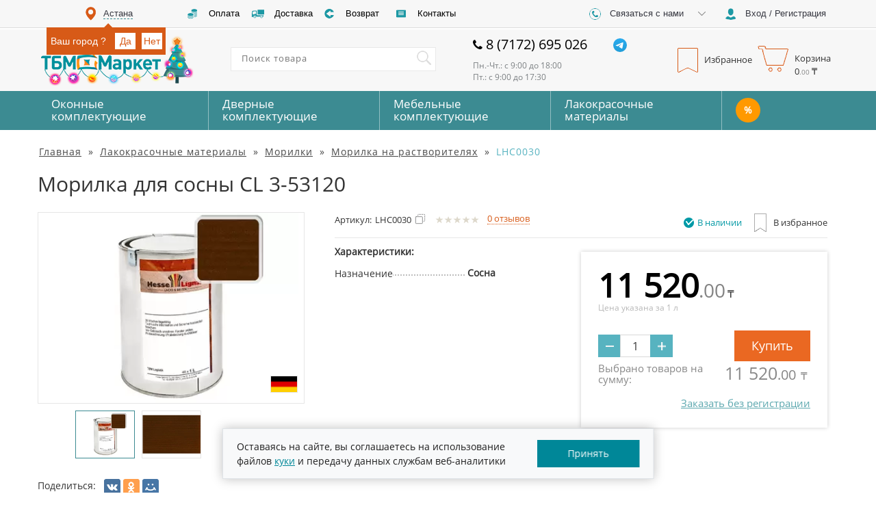

--- FILE ---
content_type: text/html; charset=UTF-8
request_url: https://www.tbmmarket.kz/lakokrasochnye-materialy/morilki-dlya-dereva/na-rastvoritelyakh/lhc0030/
body_size: 211544
content:
<!doctype html>
<html lang="ru" class="no-touch country-KZ"
>

<head>
            <link rel="preconnect" href="//cdn.diginetica.net">
        <script src="//cdn.diginetica.net/285/client.js" defer></script>
    
    <meta charset="utf-8"/>
    <script>
        var userCartItemsAnyQuery = null;

        var userSelectedItemsAnyQuery = null;

        // console.log(userCartItemsAnyQuery, "userCartItemsAnyQuery");
        //
        // console.log(userSelectedItemsAnyQuery, "userSelectedItemsAnyQuery");

    </script>
    <title>Морилка для сосны CL 3-53120</title>
    <meta name="description" content="Морилка для сосны CL 3-53120. ТБМ-Маркет предлагает поставки качественных комплектующих для окон, дверей, фасадов и мебели." />
<meta http-equiv="X-UA-Compatible" content="IE=edge" />
<meta name="format-detection" content="telephone=no" />
<meta name="mailru-verification" content="a226ea1a1ebc1e09" />
<meta name="google-site-verification" content="amUj3iflfhWS3CuTZQ5uD_-iYoiVCj1wO8aJlHYEb0w" />


    <meta property="og:url" content="https://www.tbmmarket.kz/lakokrasochnye-materialy/morilki-dlya-dereva/na-rastvoritelyakh/lhc0030/" />
    <meta property="og:title" content="Морилка для сосны CL 3-53120"/>
    <meta property="og:description" content="Морилка для сосны CL 3-53120. ТБМ-Маркет предлагает поставки качественных комплектующих для окон, дверей, фасадов и мебели."/>
    <meta property="og:type" content="website"/>
    <meta property="og:image" content="https://static.tbmmarket.com/risunok1024x768/CL_353120_HESSE_LIGNAL_LHC0030_002.jpg">

<link rel="icon" type="image/png" href="/img/favicon/favicon-96x96.png" sizes="96x96" />
<link rel="icon" type="image/svg+xml" href="/img/favicon/favicon.svg" />
<link rel="shortcut icon" href="/img/favicon/favicon.ico" />
<link rel="apple-touch-icon" sizes="180x180" href="/img/favicon/apple-touch-icon.png" />
<meta name="apple-mobile-web-app-title" content="tbmmarket" />
<link rel="manifest" href="/img/favicon/site.webmanifest" />

<link rel="canonical" href="https://www.tbmmarket.kz/lakokrasochnye-materialy/morilki-dlya-dereva/na-rastvoritelyakh/lhc0030/" />    <meta name="viewport" content="width=device-width" />

    <link rel="dns-prefetch" href="https://static.tbmmarket.com">
<link rel="dns-prefetch" href="https://cdn-cis.jivosite.com">
<link rel="dns-prefetch" href="https://cdn.retailrocket.ru">
<link rel="dns-prefetch" href="https://code.jivosite.com">
<link rel="dns-prefetch" href="https://mc.yandex.ru">



    
    <link rel="shortcut icon"
          href="[data-uri]"/>

    <style type="text/css">@font-face{font-family:OpenSansRegular;src:url([data-uri]) format("woff2"),url(/fonts/custom/cuos.woff) format("woff"),url(/fonts/custom/cuos.ttf) format("truetype");font-weight:400;font-style:normal}@font-face{font-family:FontAwesome;src:url([data-uri]) format("woff2"),url(/fonts/custom/fa.woff) format("woff"),url(/fonts/custom/fa.ttf) format("truetype");font-weight:400;font-style:normal}@font-face{font-family:gicons;src:url([data-uri]) format("woff2"),url(/fonts/custom/gicons.woff) format("woff"),url(/fonts/custom/gicons.ttf) format("truetype");font-weight:400;font-style:normal}html{font-family:sans-serif;-webkit-text-size-adjust:100%;-ms-text-size-adjust:100%}body{font-family:OpenSansRegular,"Helvetica Neue",Helvetica,Arial,sans-serif!important;font-size:16px!important;box-sizing:border-box;color:#111;background-color:#fff;min-width:1024px;margin:0;padding:0;line-height:1.42857143}.icon-phone:before{content:"\f095";font-family:OpenSansRegular}.recomendation .fa{display:inline-block;font:normal normal normal 14px/1 FontAwesome;font-size:inherit;text-rendering:auto;-webkit-font-smoothing:antialiased;-moz-osx-font-smoothing:grayscale;margin-left:5px;display:inline-block;vertical-align:top;margin-top:2px}.recomendation .fa-thumbs-up:before{content:"\f164"}.glyphicon.glyphicon-star{font-family:gicons!important}@media only screen and (min-width:1200px){section.item-section .description{margin-left:40px!important;width:720px!important}}@media only screen and (min-width:1200px){section.item-section .description{margin-left:40px;width:720px}}@media (min-width:1200px){.container{width:1170px}}@media (min-width:992px){.container{width:970px}}@media (min-width:768px){.container{width:750px}}section.item-section .description{display:inline-block;vertical-align:top;width:598px;margin-left:15px}section.nav_site .nav_site-link span{margin-right:6px;letter-spacing:1px;text-decoration:underline}.col-xs-6{width:50%}.col-xs-1,.col-xs-10,.col-xs-11,.col-xs-12,.col-xs-2,.col-xs-3,.col-xs-4,.col-xs-5,.col-xs-6,.col-xs-7,.col-xs-8,.col-xs-9{float:left}.col-lg-1,.col-lg-10,.col-lg-11,.col-lg-12,.col-lg-2,.col-lg-3,.col-lg-4,.col-lg-5,.col-lg-6,.col-lg-7,.col-lg-8,.col-lg-9,.col-md-1,.col-md-10,.col-md-11,.col-md-12,.col-md-2,.col-md-3,.col-md-4,.col-md-5,.col-md-6,.col-md-7,.col-md-8,.col-md-9,.col-sm-1,.col-sm-10,.col-sm-11,.col-sm-12,.col-sm-2,.col-sm-3,.col-sm-4,.col-sm-5,.col-sm-6,.col-sm-7,.col-sm-8,.col-sm-9,.col-xs-1,.col-xs-10,.col-xs-11,.col-xs-12,.col-xs-2,.col-xs-3,.col-xs-4,.col-xs-5,.col-xs-6,.col-xs-7,.col-xs-8,.col-xs-9{position:relative;min-height:1px}header .top_nav .registraition .registraition-btn.registraition-iz-authorised .text{white-space:nowrap;text-overflow:ellipsis}header .top_nav .registraition .registraition-btn.registraition-iz-authorised .text{width:130px;overflow:hidden;height:30px;line-height:14px;margin-top:7px;cursor:auto}header .top_nav .registraition .registraition-btn.registraition-iz-authorised .text .registraition-btn__logout:hover{text-decoration:underline}header .top_nav .registraition .registraition-btn.registraition-iz-authorised .text .registraition-btn__logout{display:table;color:#3c8b92;cursor:pointer}.registration_wrap td{display:table-cell;width:50%}.hide{display:none!important}article,aside,details,figcaption,figure,footer,header,hgroup,main,menu,nav,section,summary{display:block}button,input,optgroup,select,textarea{margin:0;font:inherit;color:inherit}img{vertical-align:middle}button{overflow:visible}button,select{text-transform:none}button,html input[type=button],input[type=reset],input[type=submit]{-webkit-appearance:button;cursor:pointer}input{line-height:normal}input[type=checkbox],input[type=radio]{-webkit-box-sizing:border-box;-moz-box-sizing:border-box;box-sizing:border-box;padding:0}*{-webkit-box-sizing:border-box;-moz-box-sizing:border-box;box-sizing:border-box}:after,:before{-webkit-box-sizing:border-box;-moz-box-sizing:border-box;box-sizing:border-box}html{font-size:10px;-webkit-tap-highlight-color:transparent}button,input,select,textarea{font-family:inherit;font-size:inherit;line-height:inherit}a{color:#337ab7;text-decoration:none}a:focus,a:hover{color:#23527c;text-decoration:underline}table{border-spacing:0;border-collapse:collapse}td,th{padding:0}h1{font-size:30px!important;padding-left:15px;margin-bottom:25px;font-family:inherit;font-weight:500;line-height:1.1;color:inherit;margin-top:20px;margin-bottom:25px!important}p{margin:0 0 10px}.container{margin-left:auto;margin-right:auto;min-width:1024px;max-width:1190px;padding:0!important}.container:before{display:table;content:" "}.container:after{display:table;content:" ";clear:both}.dropdown,.dropup{position:relative}button,input{outline:0}input:-webkit-autofill{-webkit-box-shadow:inset 0 0 0 50px #fff!important}ul{margin:0;padding:0;list-style-type:none}hr{border:none}input[type=number]{-moz-appearance:textfield}input[type=number]::-webkit-inner-spin-button,input[type=number]::-webkit-outer-spin-button{-webkit-appearance:none;margin:0}h2{margin:20px 10px}span.rubric_header_text{margin:0 0 20px 0;font-size:30px;display:block}span.rubric_header_text_three{margin-top:20px;margin-bottom:10px;font-size:24px;display:block}span.rubric_header_text_fore{font-size:18px;margin-top:10px;margin-bottom:10px;display:block}span.rubric_header_text_five{margin-top:10px;margin-bottom:10px;display:block;font-size:14px}form .error_input{position:relative;color:red;display:none;margin-bottom:20px}textarea{resize:none}textarea:focus{border:1px solid #cecece;box-shadow:inset 0 1px 1px rgba(0,0,0,.075);outline:0}input[type=email],input[type=tel],input[type=text],textarea{background-color:#fff;border:1px solid #cecece;font-weight:500;border-radius:0;-webkit-appearance:none;box-shadow:none;-webkit-box-shadow:none;-webkit-border-radius:0;-moz-border-radius:0}input[type=number]{border-radius:0;-webkit-appearance:none;box-shadow:none;-webkit-box-shadow:none;-webkit-border-radius:0;-moz-border-radius:0}.rub{display:inline-block}input[type=email]:focus,input[type=tel]:focus,input[type=text]:focus,textarea:focus{box-shadow:0 0 2px 2px #d7eafa!important}select:focus{border:1px solid #ef8223!important}input::-ms-reveal{display:none}input::-ms-clear{display:none}select{-webkit-appearance:none}ul{margin:0;padding:0;list-style-type:none}.js-example-basic-single,.js-example-basic-single-delivery,.js-example-basic-single-top-sort{display:none!important}#toTop{display:none}header .top_nav{height:40px;width:100%;background-color:#f7f7f7;box-shadow:0 1px 0 rgba(221,221,221,1);font-size:13px;line-height:40px;font-family:Arial;color:#363740;font-weight:500}.dropdown-menu{display:none}header .top_nav .location{height:40px;width:200px;display:inline-block}header .top_nav .location .location-btn{float:left;width:200px;height:40px;cursor:pointer;-webkit-box-pack:start;-ms-flex-pack:start;justify-content:flex-start;-webkit-box-align:center;-ms-flex-align:center;-ms-grid-row-align:center;align-items:center;-webkit-align-items:center;padding:0;border:none;background-color:#f7f7f7;outline:0}header .top_nav .location .location-btn .text{display:inline-block;vertical-align:top;border-bottom:1px #3c8b92 dashed;height:28px}header .top_nav .location .location_icon{display:inline-block;width:30px;height:40px;margin:0}header .top_nav .delivery{height:40px;width:420px;display:inline-block}header .top_nav .delivery .delivery-a{position:relative;display:inline-block;float:left;width:105px;height:40px;cursor:pointer;-webkit-box-pack:start;-ms-flex-pack:start;justify-content:flex-start;-webkit-box-align:center;-ms-flex-align:center;-ms-grid-row-align:center;align-items:center;-webkit-align-items:center;padding:0;border:none;background-color:#f7f7f7;outline:0;text-decoration:none}header .top_nav .delivery .delivery-a.coins{width:95px}header .top_nav .delivery a{color:#000}header .top_nav .delivery .delivery_icon,header .top_nav .delivery .delivery_icon_hover{width:30px;height:40px;display:inline-block;margin:0 5px 0 7px}header .top_nav .delivery .delivery_icon_hover{position:absolute;top:0;left:7px;margin:0;opacity:0}header .top_nav .delivery .text{display:inline-block;vertical-align:top}header .top_nav .registraition{height:40px;width:380px;background-color:#fff;float:right;display:inline-block}header .top_nav .registraition .registraition-btn{float:left;width:200px;height:40px;cursor:pointer;-webkit-box-pack:start;-ms-flex-pack:start;justify-content:flex-start;-webkit-box-align:center;-ms-flex-align:center;-ms-grid-row-align:center;align-items:center;-webkit-align-items:center;padding:0;border:none;background-color:#f7f7f7;outline:0}header .top_nav .registraition .registraition-btn{display:inline-block}header .top_nav .registraition .registraition-btn .text{display:inline-block;vertical-align:top}header .top_nav .registraition .registraition-btn-width{width:180px;text-align:left}header .top_nav .registraition .registraition_icon{display:inline-block;width:30px;height:40px;margin:0 3px 0 7px}header .top_nav .registraition .callback-dropdown-menu{top:38px;width:200px;color:#fff;background-color:#b0b0b0;border-radius:0;padding:0}header .middle_menu{height:90px;width:100%;background-color:#f7f7f7;margin-top:3px}header .middle_menu .group-right{width:530px;display:inline-block;vertical-align:top;margin-left:50px}header .middle_menu .logo{width:192px;cursor:pointer;padding:4px;float:left;vertical-align:top;margin:0 40px 0 0}.logo a>img{width:100%}header .middle_menu .search{display:inline-block;width:300px;height:90px}header .middle_menu .search .search_wrap{width:300px;height:35px;float:right;margin-top:26px;position:relative}header .middle_menu .search .search_wrap .search-input{height:100%;width:300px;font-size:13px;letter-spacing:1px;padding-left:15px;border:1px solid #e9e9e9;border-right:none;outline:0;padding-bottom:5px;box-shadow:none;padding-right:40px}header .middle_menu .search .search_wrap .search-input-btn{display:-webkit-box;display:-ms-flexbox;display:flex;float:right;width:35px;height:35px;cursor:pointer;-webkit-box-pack:start;-ms-flex-pack:start;justify-content:flex-start;-webkit-box-align:center;-ms-flex-align:center;align-items:center;-webkit-align-items:center;padding:0;border:1px solid #e9e9e9;border-left:none;background-color:#fff;outline:0;position:absolute;top:0;right:0}header .middle_menu .search .search_wrap .search_icon{width:35px;height:35px;display:block;margin:0 5px 0 7px}header .middle_menu .working_hours{width:225px;height:90px;display:inline-block}header .middle_menu .working_hours .working_hours-h{font-size:20px;text-align:left;margin:8px 0;color:#000;display:block;font-weight:500}header .middle_menu .working_hours .working_hours-h .fa-phone{margin-right:10px}header .middle_menu .working_hours span{display:block;font-size:12px;color:#7c8083}header .middle_menu .basket{display:inline-block;float:right;width:240px;height:90px;font-size:13px}header .middle_menu .basket .basket_wrap .basket-btn{float:left;height:50px;cursor:pointer;-webkit-box-pack:start;-ms-flex-pack:start;justify-content:flex-start;-webkit-box-align:center;-ms-flex-align:center;-ms-grid-row-align:center;align-items:center;-webkit-align-items:center;padding:0;border:none;outline:0;background-color:#f7f7f7;margin-top:20px;position:relative}header .middle_menu .basket .basket_wrap .shop-basket-btn .price_basket{position:absolute;top:32px;left:62px;display:block;min-width:75px;text-align:left}header .middle_menu .basket .basket_wrap .basket-btn_icon{width:47px;height:40px;margin:0 5px 0 7px;display:inline-block}header .middle_menu .basket .basket_wrap .text{display:inline-block;vertical-align:top;padding-top:10px}header .middle_menu .basket .basket_wrap .flag_icon{display:inline-block;font-size:14px;font-weight:600;padding-top:7px;color:#f7f7f7}header .middle_menu .basket .basket_wrap .flag_icon.flag_icon_hover{position:absolute;opacity:0}header .middle_menu .basket .basket_wrap .flag_icon.basket-btn_icon{width:33px}header .middle_menu .basket .basket_wrap .shop_basket_icon{background-position:-142px 1px;font-size:14px;font-weight:600;padding-top:7px;padding-left:5px;color:#f7f7f7}header .middle_menu .basket .basket_wrap .shop_basket_icon_hover{position:absolute;opacity:0}header .bottom_menu{width:100%;height:57px;background-color:#3c8b92}header .bottom_menu .bottom_menu_wrap{height:57px}header .bottom_menu .bottom_menu_wrap .bottom_menu-btn{z-index:991;display:-webkit-box;display:-ms-flexbox;display:flex;float:left;width:180px;height:57px;cursor:pointer;-webkit-box-pack:start;-ms-flex-pack:start;justify-content:flex-start;-webkit-box-align:center;-ms-flex-align:center;align-items:center;-webkit-align-items:center;padding:0;border:none;outline:0;background-color:#3c8b92;border-right:1px solid #92bec2;position:relative}header .bottom_menu .bottom_menu_wrap .bottom_menu-btn:last-child{border-right:none;text-decoration:none;border-right:1px #92bec2 solid}header .bottom_menu .bottom_menu_wrap .menu_item_active .bottom_menu-btn:last-child{background:#57b3c0}header .bottom_menu .bottom_menu_wrap>a{border-right:0!important}header .bottom_menu .hide_block_bottom_menu{display:none}header .bottom_menu .bottom_menu_wrap .stock-btn{width:120px}header .bottom_menu .bottom_menu_wrap .bottom_menu-btn .text{margin:auto 0 auto 37px;font-size:17px;color:#fff;line-height:18px;text-align:left;display:inline-table}header .bottom_menu .bottom_menu_wrap .open .bottom_menu-btn{background:#fff;position:relative;z-index:3}header .bottom_menu .bottom_menu_wrap .open .bottom_menu-btn .text{color:#3c8b92}.registration_wrap{position:relative}#registration-modal{position:absolute;background:#fff;top:42px;right:0;z-index:1050;width:420px;border:none;padding:30px}.tbm-loading{background:rgba(255,255,255,.2);position:fixed;width:100%;height:100%;z-index:99999;display:none}.tbm-loading__center{position:fixed;width:280px;top:50%;margin-top:-100px;right:50%;margin-right:-140px}.tbm-loading__center__logo{border-radius:160px;height:100px;width:100px;border:2px #489ea5 solid;background:#fff;margin:0 auto;opacity:.6}.tbm-loading__center__logo-bg{width:68px;height:64px;background-repeat:no-repeat;margin:13px 0 0 13px}.tbm-loading__text{text-align:center;color:#489ea5;font-size:18px;margin-top:10px}.tbm-loading__text span{margin-left:2px;font-size:60px;line-height:0}.tbm-loading__text span:nth-child(1){-webkit-animation:load-dot-1 1s linear infinite;animation:load-dot-1 1s linear infinite}.tbm-loading__text span:nth-child(2){-webkit-animation:load-dot-2 1s linear infinite;animation:load-dot-2 1s linear infinite}.tbm-loading__text span:nth-child(3){-webkit-animation:load-dot-3 1s linear infinite;animation:load-dot-3 1s linear infinite}@-webkit-keyframes load-dot-1{0%{opacity:0}20%{opacity:1}40%{opacity:0}60%{opacity:0}80%{opacity:0}100%{opacity:0}}@keyframes load-dot-1{0%{opacity:0}20%{opacity:1}40%{opacity:0}60%{opacity:0}80%{opacity:0}100%{opacity:0}}@-webkit-keyframes load-dot-2{0%{opacity:0}20%{opacity:0}40%{opacity:1}60%{opacity:0}80%{opacity:0}100%{opacity:0}}@keyframes load-dot-2{0%{opacity:0}20%{opacity:0}40%{opacity:1}60%{opacity:0}80%{opacity:0}100%{opacity:0}}@-webkit-keyframes load-dot-3{0%{opacity:0}20%{opacity:0}40%{opacity:0}60%{opacity:1}80%{opacity:0}100%{opacity:0}}@keyframes load-dot-3{0%{opacity:0}20%{opacity:0}40%{opacity:0}60%{opacity:1}80%{opacity:0}100%{opacity:0}}.tbm-loading-show{display:block}header .bottom_menu .bottom_menu_wrap .stock-btn.bottom_menu-btn_stock{width:55px;text-align:center;text-decoration:none}header .bottom_menu .bottom_menu_wrap .stock-btn.bottom_menu-btn_stock span{display:block;text-align:center;margin-left:0;background:#fff;color:#3c8b92;width:40px;border-radius:100px;height:40px;line-height:40px;margin:0 0 0 6px}header .bottom_menu .bottom_menu_wrap .stock-btn.bottom_menu-btn_sale{width:40px;text-align:center;border-left:1px #92bec2 solid;display:none}#registration-modal{display:none}.top_nav>.container{position:relative}.registration_wrap{display:inline-block}header .top_nav .registraition{width:380px}header .top_nav .registraition .callback-dropdown{float:left}.modal{display:none}.fa{display:inline-block;font:normal normal normal 14px/1 FontAwesome;font-size:inherit;text-rendering:auto;-webkit-font-smoothing:antialiased;-moz-osx-font-smoothing:grayscale}.fa-phone:before{content:"\f095"}header .bottom_menu .bottom_menu_wrap .stock-btn.bottom_menu-btn_sale{display:none}footer .subscription{width:100%;height:77px;background-color:#dedede;padding:15px 0;margin:30px 0 0 0}.tbm_decription_wrap{background:#fff;padding:20px;border:1px solid #d2d2d2}.tbm_decription_wrap p>img{margin:0 -5px 0 0}footer .subscription .subscription_wrap .subscription-form{height:100%;width:100%;text-align:center}fieldset{min-width:0;padding:0;margin:0;border:0}#subscription-form .text{vertical-align:top;display:inline-block;font-size:16px;font-weight:400;color:#7d7d7d}#subscription-form .checkbox-block2{position:relative}#subscription-form .hidden-item{text-align:center}footer .subscription .subscription_wrap .subscription-form label{position:relative;margin:0}.checkbox-block2 label{width:100%;min-height:18px;font-size:12px;font-weight:500;color:#4d4d4d;position:relative;padding-left:25px;text-align:left}.div-checkbox{background-position:0 0;width:18px;height:18px;position:absolute}.checkbox-block2 label:hover input:checked~.div-checkbox{background-position:-60px 0}.checkbox-block2 input{position:absolute;left:-999999px}.checkbox-block__text{margin-left:25px;font-size:14px;line-height:19px}footer .subscription .subscription_wrap .subscription-form .form-control[placeholder]{font-size:18px;letter-spacing:1px;font-weight:500}footer .subscription .subscription_wrap .subscription-form .form-control{display:inline-block;height:45px;width:230px;border-radius:0;margin:0 15px}footer .subscription .subscription_wrap button{width:160px;height:45px;border:none;background-color:#d75b15;color:#fff;font-weight:500;letter-spacing:1px;border-radius:0;box-shadow:3px 3px 3px rgba(0,0,0,.3);vertical-align:top;position:relative;z-index:1}#subscription-form .form-errors__block{display:none}.form-control{display:block;width:100%;height:34px;padding:6px 12px;font-size:14px;line-height:1.42857143;color:#555;background-color:#fff;background-image:none;border:1px solid #ccc;border-radius:4px;-webkit-box-shadow:inset 0 1px 1px rgba(0,0,0,.075);box-shadow:inset 0 1px 1px rgba(0,0,0,.075);-webkit-transition:border-color ease-in-out .15s,-webkit-box-shadow ease-in-out .15s;-o-transition:border-color ease-in-out .15s,box-shadow ease-in-out .15s;transition:border-color ease-in-out .15s,box-shadow ease-in-out .15s}label{display:inline-block;max-width:100%;margin-bottom:5px;font-weight:700}input[type=email],input[type=tel],input[type=text],textarea{background-color:#fff;border:1px solid #cecece;font-weight:500;border-radius:0;-webkit-appearance:none;box-shadow:none;-webkit-box-shadow:none;-webkit-border-radius:0;-moz-border-radius:0}.subscription_success{display:none}footer .footer_nav_mid{height:440px;width:100%;padding:55px 0;background-color:#00737d;color:#fff;font-size:13px}footer .footer_nav_mid .footer_nav_mid_wrap .soc_menu{display:inline-block;height:310px;width:200px;vertical-align:top}footer .footer_nav_mid.home .footer_nav_mid_wrap .soc_menu .soc_menu_wrap{padding-left:15px}footer .footer_nav_mid .footer_nav_mid_wrap .soc_menu .footer_logo{cursor:pointer;height:65px;width:170px}footer .footer_nav_mid .footer_nav_mid_wrap .soc_menu .footer_logo .footer_logo_wrap{height:100%;width:100%}footer .footer_nav_mid .footer_nav_mid_wrap .soc_menu .soc_links{margin-top:15px}footer .footer_nav_mid .footer_nav_mid_wrap .soc_menu .soc_links ul li{display:inline-table;height:32px;width:32px;margin-right:10px;box-shadow:2px 2px 2px rgba(0,0,0,.3)}footer .footer_nav_mid .footer_nav_mid_wrap .soc_menu .wikipro_link{height:95px;width:90px;text-align:center;margin:20px 0 0 35px}footer .footer_nav_mid .footer_nav_mid_wrap .soc_menu .wikipro_link a{text-decoration:none;color:#fff}footer .footer_nav_mid .footer_nav_mid_wrap .soc_menu .wikipro_link .wikipro_header_text{font-size:14px;text-transform:uppercase;font-weight:600;margin-bottom:5px;font-family:serif;display:block}footer .footer_nav_mid .footer_nav_mid_wrap .soc_menu .wikipro_link .wikipro_img_wrap{height:60px;width:62px;margin:0 auto;background-size:cover}footer .footer_nav_mid .footer_nav_mid_wrap .soc_menu .wikipro_link p{font-size:6px}.footer-mobile{color:#fff;font-size:12px;text-align:center;display:block;border:1px #56a3aa solid;margin:30px 25px 0 0;line-height:1;padding:8px 0 7px 0;cursor:pointer;transition:.5s}.footer-mobile__svg{display:inline-block;vertical-align:middle}.footer-mobile__svg>svg{width:20px;height:20px;fill:#fff}footer .footer_nav_mid .footer_nav_mid_wrap .navigation{width:820px;height:310px;float:right}footer .footer_nav_mid .footer_nav_mid_wrap .navigation .company{display:inline-block;width:160px;height:310px;vertical-align:top;margin-top:0}footer .footer_nav_mid .footer_nav_mid_wrap .navigation .footer_header_text{margin:0;font-size:14px;text-transform:uppercase;display:block}footer .footer_nav_mid .footer_nav_mid_wrap .navigation hr{margin-top:5px;color:#56a3aa;background-color:#56a3aa;height:1px;margin-bottom:20px}footer .footer_nav_mid .footer_nav_mid_wrap .navigation li{margin-bottom:4px}footer .footer_nav_mid .footer_nav_mid_wrap .navigation a{color:#fff;text-decoration:none}footer .footer_nav_mid .footer_nav_mid_wrap .navigation .catalog,footer .footer_nav_mid .footer_nav_mid_wrap .navigation .help{display:inline-block;width:200px;height:310px;margin-left:15px;vertical-align:top;margin-top:0}footer .footer_nav_mid .footer_nav_mid_wrap .navigation .contact_us{display:inline-block;width:170px;height:310px;margin-left:15px;vertical-align:top;margin-top:0}footer .footer_nav_mid .footer_nav_mid_wrap .navigation .contact_us .email a{text-decoration:underline}footer .footer_nav_mid .footer_nav_mid_wrap .navigation .contact_us button{height:36px;width:170px;border:1px solid #56a3aa;background-color:#00737d;color:#fff;font-weight:500;border-radius:0;margin-top:15px}footer .footer_nav_mid .footer_nav_mid_wrap .navigation .contact_us .contact_us_header_text_klimowck,footer .footer_nav_mid .footer_nav_mid_wrap .navigation .contact_us .contact_us_header_text_moscow{margin-bottom:5px;font-size:14px;display:block;margin-top:10px}footer .footer_nav_mid .footer_nav_mid_wrap .navigation .contact_us .phone{font-size:18px;font-weight:500;display:block}footer .footer_nav_mid .footer_nav_mid_wrap .navigation .contact_us button{height:36px;width:170px;border:1px solid #56a3aa;background-color:#00737d;color:#fff;font-weight:500;border-radius:0;margin-top:15px}footer .footer_nav_bot{width:100%;height:50px;background-color:#035259}.footer_nav_bot_wrap>div{display:inline-block;position:relative;z-index:999999999;font-size:30px}.footer_nav_bot_wrap>div{display:inline-block;position:relative;z-index:999999999;font-size:30px}footer .footer_nav_bot .footer_nav_bot_wrap ul li{display:inline-table;padding:0 5px;border-right:1px solid #56a3aa;height:15px}footer .footer_nav_bot .footer_nav_bot_wrap ul li a{color:#fff;text-decoration:none;font-size:12px;display:table-cell}footer .footer_nav_bot .footer_nav_bot_wrap ul li{display:inline-table;padding:0 5px;border-right:1px solid #56a3aa;height:15px}footer .footer_nav_bot .footer_nav_bot_wrap ul li:last-child{border:none}footer .footer_nav_bot .footer_nav_bot_wrap ul li a{color:#fff;text-decoration:none;font-size:12px;display:table-cell}footer .footer_nav_bot .footer_nav_bot_wrap p{display:inline-block;font-size:13px;color:#fff;margin-left:20px}footer .footer_nav_bot .footer_nav_bot_wrap ul{display:inline-block}@media only screen and (max-width:1200px){header .top_nav .delivery .delivery-a.arrow,header .top_nav .delivery .delivery-a.coins{width:95px}header .middle_menu .group-right{width:470px;margin-left:10px}header .middle_menu .search .search_wrap .search-input{width:280px}header .middle_menu .search{width:280px}header .bottom_menu .bottom_menu_wrap .bottom_menu-btn{width:205px}.bottom_menu_wrap .bottom_menu-btn .text{margin-left:17px}header .bottom_menu .bottom_menu_wrap .bottom_menu-btn{width:176px}header .middle_menu .search .search_wrap,header .middle_menu .search .search_wrap .search-input{width:280px}}@media (min-width:768px){.container{width:750px}}@media (min-width:992px){.container{width:970px}}@media (min-width:1200px){.container{width:1170px}header .middle_menu .search{margin-left:50px}header .bottom_menu .bottom_menu_wrap .bottom_menu-btn{width:205px}header .bottom_menu .bottom_menu_wrap .stock-btn.bottom_menu-btn_stock{width:55px}.soc_menu_wrap{padding-left:0}footer .footer_nav_mid .footer_nav_mid_wrap .navigation{width:925px}footer .footer_nav_mid.home .links_block{margin:28px}footer .footer_nav_bot .footer_nav_bot_wrap ul{margin-left:80px}}.owl-carousel .owl-item{opacity:1!important}.top-slider .slider_stab{margin-bottom:-150px}.top-slider .slider_stab img{margin-top:50px}.header__svg-phone{width:16px;height:16px;position:absolute;margin:-30px 0 0 0}.fa_m-left{margin-left:20px}@media only screen and (max-width:1200px){header .bottom_menu .bottom_menu_wrap .bottom_menu-btn .text{margin-left:17px}header .top_nav .delivery .delivery_icon{margin:0}}.product-slider__flag{width:70px;position:absolute;z-index:999999999;bottom:90px;right:10px}.icon-phone_normal{font-style:normal;margin-right:5px}.country-RU .price-block-span:after{content:"\20bd";font-family:Arial,OpenSansRegular;margin-left:3px}.testimonials_wrap span[aria-hidden=true]{line-height:0}section.main_filter .right_list.line .right_list_item .right_list_item_block .description_item .average_stars span{width:10px;color:#ddd8cb;line-height:0}section.item-section .description .description_block .head .average_stars span{width:10px;color:#ddd8cb;line-height:0}.nav_site_wrap>span:last-child{letter-spacing:1px}.lazy{visibility:hidden}.b-checkbox{display:block}.b-checkbox__label{display:inline-block;vertical-align:middle;line-height:19px;cursor:pointer}.b-checkbox__wrap{position:relative;display:inline-block;width:18px;height:18px;background-color:#fff;border:1px solid #dedede}.b-checkbox__input{margin:0!important;vertical-align:top;width:100%;height:100%;opacity:0;cursor:pointer}.b-checkbox__tick{position:absolute;top:0;left:0;display:block;width:15px;height:15px;background-color:#fff}.b-checkbox__tick:after,.b-checkbox__tick:before{content:"";position:absolute;display:none;background-color:#ff7900}.b-checkbox__tick:before{top:7px;left:2px;width:4px;height:5px;transform:skewY(45deg) scaleX(1.1)}.b-checkbox__tick:after{top:5px;left:6px;width:8px;height:5px;transform:skewY(-45deg)}.b-checkbox__input:checked+.b-checkbox__tick:after,.b-checkbox__input:checked+.b-checkbox__tick:before{display:block}.b-checkbox__label:hover .b-checkbox__wrap{border:1px solid #ff7900}.b-checkbox__text{margin-left:2px;display:inline;vertical-align:top;font-weight:400}.kitchen__info.is_hide .kitchen__more{display:none}.window__info.is_hide .window__more{display:none}.bottom_menu_wrap>div.dropdown:nth-child(6) .bottom_menu-btn{width:86px}header .bottom_menu .bottom_menu_wrap .stock-btn.bottom_menu-btn_stock{width:55px}.bottom_menu_wrap>div.dropdown:nth-child(6) .bottom_menu-btn span{margin:0 18px!important}header .bottom_menu .bottom_menu_wrap .stock-btn.bottom_menu-btn_stock span{display:block;text-align:center;margin-left:0;background:#fff;color:#3c8b92;width:36px;border-radius:100px;height:36px;line-height:36px;margin:0 0 0 19px;font-size:14px;font-weight:700}html:not(.menu-kitchen) header .bottom_menu .bottom_menu_wrap .stock-btn.bottom_menu-btn_stock span{display:block;text-align:center;margin-left:0;background:#fff;color:#3c8b92;width:36px;border-radius:100px;height:36px;line-height:36px;margin:0 0 0 19px;font-size:14px;font-weight:700}html:not(.menu-kitchen) header .bottom_menu .bottom_menu_wrap .stock-btn.bottom_menu-btn_stock:hover span{background:rgba(255,255,255,.8);color:#3c8b92;transition:.3s}html.country-BY:not(.menu-kitchen) header .bottom_menu .bottom_menu_wrap .stock-btn.bottom_menu-btn_stock span{background:0;font-size:17px;color:#fff;font-weight:400;width:135px;margin:0}.country-BY header .bottom_menu .bottom_menu_wrap .stock-btn.bottom_menu-btn_stock{width:135px;background:0 0;transition:0s}.header-nav{display:table;width:auto;height:57px}.header-nav__row{display:table-row}.header-nav__cell,.header-nav__cell:focus{display:table-cell;color:#fff;vertical-align:middle;padding:0 20px;border-right:1px #92bec2 solid;text-decoration:none;transition:.3s;font-size:17px;line-height:18px;max-width:250px}.header-nav__cell:hover{background:#fff;color:#3c8b92;text-decoration:none;transition:.3s;border-right:1px #fff solid}.header-nav__cell:last-child{border-right:none}.header-nav__cell[href="/company/actions/"]{background:#3c8b92}.header-nav__cell[href="/company/actions/"]:hover{background:#fff}.header-nav__cell_percent:hover{background:0 0}.header-nav__cell_percent span{background:#f90;display:block;width:36px;border-radius:100px;height:36px;line-height:36px;font-size:14px;font-weight:700;text-decoration:none;color:#fff;text-align:center}.header-nav__cell_percent:hover span{background:rgba(255,255,255,.8);color:#3c8b92}.catalog-kitchen{position:relative;z-index:0}.catalog-kitchen__list{display:inline-block;width:calc(50% - 10px);margin:0 20px 20px 0;vertical-align:top;position:relative;height:400px}.catalog-kitchen__list:nth-child(2n){margin-right:0}.catalog-kitchen__list-name{font-size:14px;color:#000;line-height:16px;margin:10px 0 5px 0;display:block}.catalog-kitchen__list-price_small{font-size:12px}.catalog-kitchen__list-art{line-height:1;color:#797979;font-size:12px;display:none}.catalog-kitchen__list-image{max-height:290px;max-width:380px;vertical-align:middle}.catalog-kitchen__list-more{display:inline-block;background:#57b3c0;color:#fff;padding:6px 0 8px 0;text-align:center;display:none;transition:.3s}.catalog-kitchen__list-more:hover{background:#5ebfcd;color:#fff;text-decoration:none;transition:.3s}.catalog-kitchen__list-footer{display:grid;grid-template-columns:60% 40%;align-items:center;margin:10px 0 0 0}.catalog-kitchen__list:hover .catalog-kitchen__list-name{color:#5ebfcd;text-decoration:underline}.catalog-kitchen__list-image-block{height:290px;width:350px;display:table-cell;text-align:center;vertical-align:middle}.catalog-kitchen__list_hover{position:absolute;padding:20px;background:#fff;z-index:2;border:1px #e2e2e2 solid;min-height:407px;width:419px}.catalog-kitchen__list_hover:hover{z-index:999999}.catalog-kitchen__list:hover .catalog-kitchen__list-art{display:block}.catalog-kitchen__list:hover .catalog-kitchen__list-more{display:block}.catalog-kitchen__list-price_old{color:#9e9e9e;font-size:14px;margin:0 0 0 10px;position:relative}.catalog-kitchen__list-price_old:before{content:'';display:block;width:100%;border-bottom:1px #ababab solid;position:absolute;left:0;top:10px}.catalog-kitchen__btn-plan{border:1px #eaeaea solid;color:#ee8323;background:url(/img/icon/kitchen-btn-plan.png) #f3f3f3 no-repeat;background-position:20px center;padding:12px 10px 12px 90px;text-align:left;width:100%;margin-bottom:20px;display:block}.catalog-kitchen__btn-plan:hover{border:1px #ffc38d solid;text-decoration:none}.catalog-kitchen__btn-plan-title{display:block;font-size:12px;line-height:12px;text-decoration:underline;margin:0 0 5px 0}.catalog-kitchen__btn-plan-description{display:block;font-size:12px;color:#000;line-height:12px;text-decoration:none}.catalog-kitchen__btn-plan:hover .catalog-kitchen__btn-plan-title{color:#ee8323}.catalog-kitchen__btn-plan:hover .catalog-kitchen__btn-plan-description{color:#000}.price_item-prefix{font-size:22px}@media only screen and (max-width:1200px){.catalog-kitchen__list-image{max-height:230px;max-width:320px}}.include-area h2{font-size:20px;font-weight:700;margin-left:0;color:#333}.rubric__colum-block.rubric__colum-block_two{column-count:auto}.rubric__colum-block_two .rubric__colum-block__one-item{width:calc(50% - 8px)}.rubric__colum-block_two>.rubric__colum-block__one-item:nth-child(1){margin:0}.rubric__colum-block_two>.rubric__colum-block__one-item:nth-child(2){margin:0 0 0 10px}.request-free-project{margin:60px 0 30px 0}.request-free-project__icon{margin:20px 0 0 0}.request-free-project__title{font-size:40px;line-height:50px;margin:0 0 35px 0}.request-free-project__title_green{color:#2497b2}input.request-free-project__input{height:50px;width:100%;color:#bebebe;display:block;font-size:20px;padding:0 0 0 28px}input.request-free-project__input::-webkit-input-placeholder{color:#bebebe}input.request-free-project__input:focus::-webkit-input-placeholder{color:transparent}input.request-free-project__input:-moz-placeholder{color:#bebebe}input.request-free-project__input:focus:-moz-placeholder{color:transparent}input.request-free-project__input::-moz-placeholder{color:#bebebe}input.request-free-project__input:focus::-moz-placeholder{color:transparent}input.request-free-project__input:-ms-input-placeholder{color:#bebebe}input.request-free-project__input:focus:-ms-input-placeholder{color:transparent}.request-free-project__btn{background:#f50;color:#fff;font-weight:700;height:50px;width:100%;display:block;border:0;font-size:20px;transition:.3s;box-shadow:-2px 6px 12px rgba(0,0,0,.3);padding:10px 0 10px 0;text-align:center;cursor:pointer}.request-free-project__btn:hover{background:#ff7d3b}.request-free-project__checkbox input[type=checkbox]{position:absolute;z-index:-1;opacity:0}.request-free-project__checkbox input[type=checkbox]+span{display:block;background:url(/img/home/request-free-project/checkbox.png) no-repeat;width:11px;height:11px;cursor:pointer}.request-free-project__checkbox input[type=checkbox]+span:hover{background:url(/img/home/request-free-project/checkbox.png) no-repeat}.request-free-project__checkbox input[type=checkbox]:checked+span{background:url(/img/home/request-free-project/checkbox.png) no-repeat;background-position-x:-12px}.request-free-project__permit-text{font-size:14px;color:#aaa;line-height:1;position:relative;display:inline-block;position:absolute;padding:0 0 0 15px;top:0;font-weight:400}.slider.main-carousel-container{margin:0 0 30px 0}.container{padding-right:15px;padding-left:15px;margin-right:auto;margin-left:auto}@media (min-width:768px){.container{width:750px}}@media (min-width:992px){.container{width:970px}}@media (min-width:1200px){.container{width:1170px}}.dropdown-menu-right{right:0;left:auto}.dropdown-menu-left{right:auto;left:0}.dropdown-header{display:block;padding:3px 20px;font-size:12px;line-height:1.42857143;color:#777;white-space:nowrap}.dropdown-backdrop{position:fixed;top:0;right:0;bottom:0;left:0;z-index:990}.pull-right>.dropdown-menu{right:0;left:auto}.dropup .caret,.navbar-fixed-bottom .dropdown .caret{content:"";border-top:0;border-bottom:4px dashed}.dropup .dropdown-menu,.navbar-fixed-bottom .dropdown .dropdown-menu{top:auto;bottom:100%;margin-bottom:2px}@media (min-width:768px){.navbar-right .dropdown-menu{right:0;left:auto}.navbar-right .dropdown-menu-left{right:auto;left:0}}.btn-group,.btn-group-vertical{position:relative;display:inline-block;vertical-align:middle}.btn-group-vertical>.btn,.btn-group>.btn{position:relative;float:left}.btn-group-vertical>.btn.active,.btn-group-vertical>.btn:active,.btn-group-vertical>.btn:focus,.btn-group-vertical>.btn:hover,.btn-group>.btn.active,.btn-group>.btn:active,.btn-group>.btn:focus,.btn-group>.btn:hover{z-index:2}.btn-group .btn+.btn,.btn-group .btn+.btn-group,.btn-group .btn-group+.btn,.btn-group .btn-group+.btn-group{margin-left:-1px}.btn-toolbar{margin-left:-5px}.btn-toolbar .btn,.btn-toolbar .btn-group,.btn-toolbar .input-group{float:left}.btn-toolbar>.btn,.btn-toolbar>.btn-group,.btn-toolbar>.input-group{margin-left:5px}.btn-group>.btn:not(:first-child):not(:last-child):not(.dropdown-toggle){border-radius:0}.btn-group>.btn:first-child{margin-left:0}.btn-group>.btn:first-child:not(:last-child):not(.dropdown-toggle){border-top-right-radius:0;border-bottom-right-radius:0}.btn-group>.btn:last-child:not(:first-child),.btn-group>.dropdown-toggle:not(:first-child){border-top-left-radius:0;border-bottom-left-radius:0}.btn-group>.btn-group{float:left}.btn-group>.btn-group:not(:first-child):not(:last-child)>.btn{border-radius:0}.btn-group>.btn-group:first-child:not(:last-child)>.btn:last-child,.btn-group>.btn-group:first-child:not(:last-child)>.dropdown-toggle{border-top-right-radius:0;border-bottom-right-radius:0}.btn-group>.btn-group:last-child:not(:first-child)>.btn:first-child{border-top-left-radius:0;border-bottom-left-radius:0}.btn-group .dropdown-toggle:active,.btn-group.open .dropdown-toggle{outline:0}.btn-group>.btn+.dropdown-toggle{padding-right:8px;padding-left:8px}.btn-group>.btn-lg+.dropdown-toggle{padding-right:12px;padding-left:12px}.btn-group.open .dropdown-toggle{-webkit-box-shadow:inset 0 3px 5px rgba(0,0,0,.125);box-shadow:inset 0 3px 5px rgba(0,0,0,.125)}.btn-group.open .dropdown-toggle.btn-link{-webkit-box-shadow:none;box-shadow:none}.btn .caret{margin-left:0}.btn-lg .caret{border-width:5px 5px 0;border-bottom-width:0}.dropup .btn-lg .caret{border-width:0 5px 5px}.btn-group-vertical>.btn,.btn-group-vertical>.btn-group,.btn-group-vertical>.btn-group>.btn{display:block;float:none;width:100%;max-width:100%}.btn-group-vertical>.btn-group>.btn{float:none}.btn-group-vertical>.btn+.btn,.btn-group-vertical>.btn+.btn-group,.btn-group-vertical>.btn-group+.btn,.btn-group-vertical>.btn-group+.btn-group{margin-top:-1px;margin-left:0}.btn-group-vertical>.btn:not(:first-child):not(:last-child){border-radius:0}.btn-group-vertical>.btn:first-child:not(:last-child){border-top-left-radius:4px;border-top-right-radius:4px;border-bottom-right-radius:0;border-bottom-left-radius:0}.btn-group-vertical>.btn:last-child:not(:first-child){border-top-left-radius:0;border-top-right-radius:0;border-bottom-right-radius:4px;border-bottom-left-radius:4px}.btn-group-vertical>.btn-group:not(:first-child):not(:last-child)>.btn{border-radius:0}.btn-group-vertical>.btn-group:first-child:not(:last-child)>.btn:last-child,.btn-group-vertical>.btn-group:first-child:not(:last-child)>.dropdown-toggle{border-bottom-right-radius:0;border-bottom-left-radius:0}.btn-group-vertical>.btn-group:last-child:not(:first-child)>.btn:first-child{border-top-left-radius:0;border-top-right-radius:0}.btn-group-justified{display:table;width:100%;table-layout:fixed;border-collapse:separate}.btn-group-justified>.btn,.btn-group-justified>.btn-group{display:table-cell;float:none;width:1%}.btn-group-justified>.btn-group .btn{width:100%}.btn-group-justified>.btn-group .dropdown-menu{left:auto}[data-toggle=buttons]>.btn input[type=checkbox],[data-toggle=buttons]>.btn input[type=radio],[data-toggle=buttons]>.btn-group>.btn input[type=checkbox],[data-toggle=buttons]>.btn-group>.btn input[type=radio]{position:absolute;clip:rect(0,0,0,0);pointer-events:none}.input-group{position:relative;display:table;border-collapse:separate}.input-group[class*=col-]{float:none;padding-right:0;padding-left:0}.input-group .form-control{position:relative;z-index:2;float:left;width:100%;margin-bottom:0}.input-group .form-control:focus{z-index:3}.input-group-lg>.form-control,.input-group-lg>.input-group-addon,.input-group-lg>.input-group-btn>.btn{height:46px;padding:10px 16px;font-size:18px;line-height:1.3333333;border-radius:6px}select.input-group-lg>.form-control,select.input-group-lg>.input-group-addon,select.input-group-lg>.input-group-btn>.btn{height:46px;line-height:46px}select[multiple].input-group-lg>.form-control,select[multiple].input-group-lg>.input-group-addon,select[multiple].input-group-lg>.input-group-btn>.btn,textarea.input-group-lg>.form-control,textarea.input-group-lg>.input-group-addon,textarea.input-group-lg>.input-group-btn>.btn{height:auto}.input-group-sm>.form-control,.input-group-sm>.input-group-addon,.input-group-sm>.input-group-btn>.btn{height:30px;padding:5px 10px;font-size:12px;line-height:1.5;border-radius:3px}select.input-group-sm>.form-control,select.input-group-sm>.input-group-addon,select.input-group-sm>.input-group-btn>.btn{height:30px;line-height:30px}select[multiple].input-group-sm>.form-control,select[multiple].input-group-sm>.input-group-addon,select[multiple].input-group-sm>.input-group-btn>.btn,textarea.input-group-sm>.form-control,textarea.input-group-sm>.input-group-addon,textarea.input-group-sm>.input-group-btn>.btn{height:auto}.input-group .form-control,.input-group-addon,.input-group-btn{display:table-cell}.input-group .form-control:not(:first-child):not(:last-child),.input-group-addon:not(:first-child):not(:last-child),.input-group-btn:not(:first-child):not(:last-child){border-radius:0}.input-group-addon,.input-group-btn{width:1%;white-space:nowrap;vertical-align:middle}.input-group-addon{padding:6px 12px;font-size:14px;font-weight:400;line-height:1;color:#555;text-align:center;background-color:#eee;border:1px solid #ccc;border-radius:4px}.input-group-addon.input-sm{padding:5px 10px;font-size:12px;border-radius:3px}.input-group-addon.input-lg{padding:10px 16px;font-size:18px;border-radius:6px}.input-group-addon input[type=checkbox],.input-group-addon input[type=radio]{margin-top:0}.input-group .form-control:first-child,.input-group-addon:first-child,.input-group-btn:first-child>.btn,.input-group-btn:first-child>.btn-group>.btn,.input-group-btn:first-child>.dropdown-toggle,.input-group-btn:last-child>.btn-group:not(:last-child)>.btn,.input-group-btn:last-child>.btn:not(:last-child):not(.dropdown-toggle){border-top-right-radius:0;border-bottom-right-radius:0}.input-group-addon:first-child{border-right:0}.input-group .form-control:last-child,.input-group-addon:last-child,.input-group-btn:first-child>.btn-group:not(:first-child)>.btn,.input-group-btn:first-child>.btn:not(:first-child),.input-group-btn:last-child>.btn,.input-group-btn:last-child>.btn-group>.btn,.input-group-btn:last-child>.dropdown-toggle{border-top-left-radius:0;border-bottom-left-radius:0}.input-group-addon:last-child{border-left:0}.input-group-btn{position:relative;font-size:0;white-space:nowrap}.input-group-btn>.btn{position:relative}.input-group-btn>.btn+.btn{margin-left:-1px}.input-group-btn>.btn:active,.input-group-btn>.btn:focus,.input-group-btn>.btn:hover{z-index:2}.input-group-btn:first-child>.btn,.input-group-btn:first-child>.btn-group{margin-right:-1px}.input-group-btn:last-child>.btn,.input-group-btn:last-child>.btn-group{z-index:2;margin-left:-1px}.nav{padding-left:0;margin-bottom:0;list-style:none}.nav>li{position:relative;display:block}.nav>li>a{position:relative;display:block;padding:10px 15px}.nav>li>a:focus,.nav>li>a:hover{text-decoration:none;background-color:#eee}.nav>li.disabled>a{color:#777}.nav>li.disabled>a:focus,.nav>li.disabled>a:hover{color:#777;text-decoration:none;cursor:not-allowed;background-color:transparent}.nav .open>a,.nav .open>a:focus,.nav .open>a:hover{background-color:#eee;border-color:#337ab7}.nav .nav-divider{height:1px;margin:9px 0;overflow:hidden;background-color:#e5e5e5}.nav>li>a>img{max-width:none}.nav-tabs{border-bottom:1px solid #ddd}.nav-tabs>li{float:left;margin-bottom:-1px}.nav-tabs>li>a{margin-right:2px;line-height:1.42857143;border:1px solid transparent;border-radius:4px 4px 0 0}.nav-tabs>li>a:hover{border-color:#eee #eee #ddd}.nav-tabs>li.active>a,.nav-tabs>li.active>a:focus,.nav-tabs>li.active>a:hover{color:#555;cursor:default;background-color:#fff;border:1px solid #ddd;border-bottom-color:transparent}.nav-tabs.nav-justified{width:100%;border-bottom:0}.nav-tabs.nav-justified>li{float:none}.nav-tabs.nav-justified>li>a{margin-bottom:5px;text-align:center}.nav-tabs.nav-justified>.dropdown .dropdown-menu{top:auto;left:auto}@media (min-width:768px){.nav-tabs.nav-justified>li{display:table-cell;width:1%}.nav-tabs.nav-justified>li>a{margin-bottom:0}}.nav-tabs.nav-justified>li>a{margin-right:0;border-radius:4px}.btn-group-vertical>.btn-group:after,.btn-group-vertical>.btn-group:before,.btn-toolbar:after,.btn-toolbar:before,.clearfix:after,.clearfix:before,.container-fluid:after,.container-fluid:before,.container:after,.container:before,.dl-horizontal dd:after,.dl-horizontal dd:before,.form-horizontal .form-group:after,.form-horizontal .form-group:before,.modal-footer:after,.modal-footer:before,.modal-header:after,.modal-header:before,.nav:after,.nav:before,.navbar-collapse:after,.navbar-collapse:before,.navbar-header:after,.navbar-header:before,.navbar:after,.navbar:before,.pager:after,.pager:before,.panel-body:after,.panel-body:before,.row:after,.row:before{display:table;content:" "}.btn-group-vertical>.btn-group:after,.btn-toolbar:after,.clearfix:after,.container-fluid:after,.container:after,.dl-horizontal dd:after,.form-horizontal .form-group:after,.modal-footer:after,.modal-header:after,.nav:after,.navbar-collapse:after,.navbar-header:after,.navbar:after,.pager:after,.panel-body:after,.row:after{clear:both}.center-block{display:block;margin-right:auto;margin-left:auto}.pull-right{float:right!important}.slick-next,.slick-prev{font-size:0;line-height:0;position:absolute;top:50%;display:block;width:20px;height:20px;padding:0;-webkit-transform:translate(0,-50%);-ms-transform:translate(0,-50%);transform:translate(0,-50%);cursor:pointer;color:transparent;border:none;outline:0;background:0 0}.slick-slider{position:relative;display:block;-moz-box-sizing:border-box;box-sizing:border-box;-webkit-user-select:none;-moz-user-select:none;-ms-user-select:none;user-select:none;-webkit-touch-callout:none;-khtml-user-select:none;-ms-touch-action:pan-y;touch-action:pan-y;-webkit-tap-highlight-color:transparent}.slick-list{position:relative;display:block;overflow:hidden;margin:0;padding:0}.slick-list:focus{outline:0}.slick-list.dragging{cursor:pointer;cursor:hand}.slick-slider .slick-list,.slick-slider .slick-track{-webkit-transform:translate3d(0,0,0);-moz-transform:translate3d(0,0,0);-ms-transform:translate3d(0,0,0);-o-transform:translate3d(0,0,0);transform:translate3d(0,0,0)}.slick-track{position:relative;top:0;left:0;display:block}.slick-track:after,.slick-track:before{display:table;content:''}.slick-track:after{clear:both}.slick-loading .slick-track{visibility:hidden}.slick-slide{display:none;float:left;height:100%;min-height:1px}[dir=rtl] .slick-slide{float:right}.slick-slide img{display:block}.slick-slide.slick-loading img{display:none}.slick-slide.dragging img{pointer-events:none}.slick-initialized .slick-slide{display:block}.slick-loading .slick-slide{visibility:hidden}.slick-vertical .slick-slide{display:block;height:auto;border:1px solid transparent}.slick-arrow.slick-hidden{display:none}.slick-next,.slick-prev{font-size:0;line-height:0;position:absolute;top:50%;display:block;width:20px;height:20px;padding:0;-webkit-transform:translate(0,-50%);-ms-transform:translate(0,-50%);transform:translate(0,-50%);cursor:pointer;color:transparent;border:none;outline:0;background:0 0}.slick-next:focus,.slick-next:hover,.slick-prev:focus,.slick-prev:hover{color:transparent;outline:0;background:0 0}.slick-next:focus:before,.slick-next:hover:before,.slick-prev:focus:before,.slick-prev:hover:before{opacity:1}.slick-next:before{font-size:20px;line-height:1;color:#fff;-webkit-font-smoothing:antialiased;-moz-osx-font-smoothing:grayscale}.slick-prev{left:-25px}.slick-prev:before{content:'←'}.slick-next{right:-25px}.slick-next:before{content:'→'}.slick-slider{margin-bottom:30px}h1{font-size:30px;padding-left:15px;margin-bottom:25px;font-family:inherit;font-weight:500;line-height:1.1;color:inherit;font-size:30px!important}button,input{outline:0}input:-webkit-autofill{-webkit-box-shadow:inset 0 0 0 50px #fff!important}ul{margin:0;padding:0;list-style-type:none}hr{border:none}input[type=number]{-moz-appearance:textfield}input[type=number]::-webkit-inner-spin-button,input[type=number]::-webkit-outer-spin-button{-webkit-appearance:none;margin:0}h2{margin:20px 10px}span.rubric_header_text{margin:0 0 20px 0;font-size:30px;display:block}span.rubric_header_text_three{margin-top:20px;margin-bottom:10px;font-size:24px;display:block}span.rubric_header_text_fore{font-size:18px;margin-top:10px;margin-bottom:10px;display:block}span.rubric_header_text_five{margin-top:10px;margin-bottom:10px;display:block;font-size:14px}form .error_input{position:relative;color:red;display:none;margin-bottom:20px}textarea{resize:none}textarea:focus{border:1px solid #cecece;box-shadow:inset 0 1px 1px rgba(0,0,0,.075);outline:0}input[type=email],input[type=tel],input[type=text],textarea{background-color:#fff;border:1px solid #cecece;font-weight:500;border-radius:0;-webkit-appearance:none;box-shadow:none;-webkit-box-shadow:none;-webkit-border-radius:0;-moz-border-radius:0}input[type=number]{border-radius:0;-webkit-appearance:none;box-shadow:none;-webkit-box-shadow:none;-webkit-border-radius:0;-moz-border-radius:0}.rub{display:inline-block}input[type=email]:focus,input[type=tel]:focus,input[type=text]:focus,textarea:focus{box-shadow:0 0 2px 2px #d7eafa!important}select:focus{border:1px solid #ef8223!important}input::-ms-reveal{display:none}input::-ms-clear{display:none}select{-webkit-appearance:none}.js-example-basic-single,.js-example-basic-single-delivery,.js-example-basic-single-top-sort{display:none!important}.description_footer-right{text-align:right!important}.description_footer__color{margin-top:20px}.container-fluid__card-item{margin:0!important;padding:0!important;margin-bottom:25px!important;padding-bottom:20px!important}.container-fluid__card-item>div{margin:0!important;padding:0!important}section.nav_site .nav_site_wrap{margin:0 2px;padding-top:20px}section.nav_site .nav_site-link{margin-right:6px;text-decoration:none;color:#484848;font-size:14px}section.nav_site .nav_site-link:hover{color:#1c98a4}section.nav_site .nav_site-link span{font-family:OpenSansRegular,sans-serif;margin-right:6px;letter-spacing:1px;text-decoration:underline}section.nav_site .nav_site-link:last-child span{color:#1c98a4;text-decoration:none}.nav_site_wrap>span{color:#57b3c0;font-size:14px}section.item-section{padding:0 0 20px}section.item-section .item_wrap{padding-left:15px}section.item-section .slider_item_wrap{width:390px;height:360px;display:inline-block;position:relative}section.item-section .slider_item_wrap .slider-for{margin-bottom:0}section.item-section .slider_item_wrap .slider-for .slick-slide{height:280px;border:1px solid #e6e6e6;overflow:hidden;position:relative;cursor:-webkit-zoom-in;cursor:zoom-in;outline:0}section.item-section .slider_item_wrap .slider-for img{max-width:390px;max-height:280px;position:relative;top:50%;left:50%;-webkit-transform:translate(-50%,-50%);transform:translate(-50%,-50%)}section.item-section .slider_item_wrap .slider-nav{margin-top:10px;overflow:hidden}section.item-section .slider_item_wrap .slider-nav .slick-slide{border:1px solid #e6e6e6;margin:0 5px;width:70px;height:70px;overflow:hidden;position:relative}section.item-section .slider_item_wrap .slider-nav img{max-width:85px;max-height:70px;position:relative;top:50%;left:50%;-webkit-transform:translate(-50%,-50%);transform:translate(-50%,-50%);cursor:pointer}section.item-section .slider_item_wrap .slider-nav .slick-prev{background-color:#fff;height:70px;width:25px;left:0;z-index:1}section.item-section .slider_item_wrap .slider-nav .slick-prev:hover{background-color:#fff}section.item-section .slider_item_wrap .slider-nav .slick-next:hover{background-color:#fff}section.item-section .slider_item_wrap .slider-nav .slick-next{background-color:#fff;height:70px;width:25px;right:0}section.item-section .slider_item_wrap .slider-nav .slick-prev::before{position:absolute;right:-20px;top:0;height:70px;width:20px;background:#fff;background:-webkit-linear-gradient(right,rgba(255,255,255,0),rgba(255,255,255,1));background:linear-gradient(to left,rgba(255,255,255,0),rgba(255,255,255,1))}section.item-section .slider_item_wrap .slider-nav .slick-next::before{position:absolute;left:-20px;top:0;height:70px;width:20px;background:#fff;background:-webkit-linear-gradient(left,rgba(255,255,255,0),rgba(255,255,255,1));background:linear-gradient(to right,rgba(255,255,255,0),rgba(255,255,255,1))}section.item-section .description{display:inline-block;vertical-align:top;width:598px;margin-left:15px}section.item-section .description .header_item{font-size:24px;margin-top:0;margin-left:0;margin-bottom:15px}section.item-section .description .description_block .vendor_code{display:inline-block}section.item-section .description .description_block .vendor_code p{margin-bottom:0}section.item-section .description .description_block .vendor_code .act{margin-left:5px}section.item-section .description .description_block .head{font-size:13px;border-bottom:1px solid #e8e8e8;padding-bottom:15px}section.item-section .description .description_block .head .average_stars{display:inline-block;margin-left:10px}section.item-section .description .description_block .head .average_stars span{width:10px;color:#ddd8cb}section.item-section .description .description_block .head span.active{color:#f69600}section.item-section .description .description_block .head .num_testimonials{font-size:13px;display:inline-block;margin-left:10px;border-bottom:1px dotted #d75a17;vertical-align:top;margin-top:2px;text-decoration:none;color:#d75a17}section.item-section .description .description_block .head .num_testimonials p{margin:0;line-height:15px}section.item-section .description .description_block .head .head_button{display:inline-block;float:right}section.item-section .description .description_block .head .head_button .availability{font-size:14px;font-weight:600;color:#00a217;margin-right:10px}section.item-section .description .description_block .head .head_button .liked-btn{height:30px;border:none;padding-left:33px;background-color:#fff}section.item-section .description .description_block .head .head_button .liked-btn.active{color:#000;font-weight:500}section.item-section .description .description_block .head .head_button .liked-btn>.like-text{display:none}section.item-section .description .description_block .head .head_button .liked-btn>.add-like{display:block}section.item-section .description .description_block .head .head_button .liked-btn.active>.like-text{display:block}section.item-section .description .description_block .head .head_button .liked-btn.active>.add-like{display:none}.menu_item .liked-btn .like-text{display:none}section.item-section .description .description_block .description_text{margin-top:5px}section.item-section .description .description_block .description_text .characteristics{display:block;font-size:14px;font-weight:600;margin:10px 0}section.item-section .description .description_block .description_text .dotted-block{display:inline-block;width:190px;border-bottom:2px dotted #bebebe;position:relative;height:15px}section.item-section .description .description_block .description_text .dotted-block .header{background-color:#fff;font-size:14px}section.item-section .description .description_block .description_text .name{font-size:14px;display:inline-block;vertical-align:top;padding-top:1px;font-weight:700}section.item-section .description .description_block .description_text .all_characteristics{margin-top:10px;border-bottom:1px dotted #757575;display:table;font-size:14px}section.item-section .description .description_block .description_text .all_characteristics a{color:#000;text-decoration:none}section.item-section .description .description_block .description_text .all_characteristics:hover{border-bottom:1px dotted #57b3c0}section.item-section .description .description_block .description_text .all_characteristics:hover a{color:#57b3c0}section.item-section .description .description_block .description_text .all_characteristics a p{margin-bottom:0}section.item-section.simple-item .description .description_block .description_footer,section.item-section.ticket_terrace .description .description_block .description_footer{border-bottom:0;margin-bottom:20px}section.item-section .description .description_block .description_footer .color_items{display:inline-block}section.item-section .description .description_block .description_footer .color_items.carousel{display:none}section.item-section .description .description_block .description_footer .color_items .text{display:inline-block;font-size:15px;font-weight:600;margin-bottom:6px;margin-right:15px;vertical-align:bottom}section.item-section .description .description_block .description_footer .colors_list{display:inline-block}section.item-section .description .description_block .description_footer .colors_list.owl-carousel-colors{width:280px;position:relative;display:inline-block;vertical-align:bottom;margin-left:10px}section.item-section .description .description_block .description_footer .colors_list.owl-carousel .owl-controls .owl-nav .left_arrow,section.item-section .description .description_block .description_footer .colors_list.owl-carousel .owl-controls .owl-nav .right_arrow{position:absolute;width:17px;height:17px;-webkit-transform:rotate(45deg);transform:rotate(45deg);border:1px solid #a2a2a2}section.item-section .description .description_block .description_footer .colors_list.owl-carousel .owl-controls .owl-nav .left_arrow:hover,section.item-section .description .description_block .description_footer .colors_list.owl-carousel .owl-controls .owl-nav .right_arrow:hover{border:1px solid #ff6427}section.item-section .description .description_block .description_footer .colors_list.owl-carousel .owl-controls .owl-nav .left_arrow,section.item-section .description .description_block .description_footer .colors_list.owl-carousel .owl-controls .owl-nav .left_arrow:hover{border-top:none;border-right:none;border-top:none;border-right:none;left:-14px;top:7px}section.item-section .description .description_block .description_footer .colors_list.owl-carousel .owl-controls .owl-nav .right_arrow,section.item-section .description .description_block .description_footer .colors_list.owl-carousel .owl-controls .owl-nav .right_arrow:hover{border-bottom:none;border-left:none;right:-10px;top:6px}section.item-section .description .description_block .description_footer .colors_list.owl-carousel .owl-nav .left_arrow,section.item-section .description .description_block .description_footer .colors_list.owl-carousel .owl-nav .right_arrow{position:absolute;width:17px;height:17px;-webkit-transform:rotate(45deg);transform:rotate(45deg);border:1px solid #a2a2a2}section.item-section .description .description_block .description_footer .colors_list.owl-carousel .owl-nav .left_arrow:hover,section.item-section .description .description_block .description_footer .colors_list.owl-carousel .owl-nav .right_arrow:hover{border:1px solid #ff6427}section.item-section .description .description_block .description_footer .colors_list.owl-carousel .owl-nav .left_arrow,section.item-section .description .description_block .description_footer .colors_list.owl-carousel .owl-nav .left_arrow:hover{border-top:none;border-right:none;border-top:none;border-right:none;left:-14px;top:7px}section.item-section .description .description_block .description_footer .colors_list.owl-carousel .owl-nav .right_arrow,section.item-section .description .description_block .description_footer .colors_list.owl-carousel .owl-nav .right_arrow:hover{border-bottom:none;border-left:none;right:-10px;top:6px}section.item-section .description .description_block .description_footer .colors_list .color_item{padding:2px;display:inline-block;background-color:#fff;height:30px;width:30px;border:2px solid #fff;cursor:pointer}section.item-section .description .description_block .description_footer .colors_list .color_item:nth-child(3)~.color_item{display:none}section.item-section .description .description_block .description_footer .color_items.carousel .colors_list .color_item:nth-child(3)~.color_item{display:inline-block}section.item-section .description .description_block .description_footer .colors_list .color_item.active{border:2px solid #5ed8e3}section.item-section .description .description_block .description_footer .colors_list .color_item .color{height:22px;width:22px;display:block}section.item-section .description .description_block .description_footer .colors_list .color_item .red{background-color:#bc5050}section.item-section .description .description_block .description_footer .colors_list .color_item .gray{background-color:#666}section.item-section .description .description_block .description_footer .colors_list .color_item .yellow{background-color:#ffbc50}section.item-section .description .description_block .description_footer .colors_list .color_item .blue{background-color:#00f}section.item-section .description .description_block .description_footer .colors_list .color_item .black{background-color:#000}section.item-section .description .description_block .description_footer .colors_list .color_item .orange{background-color:orange}section.item-section .description .description_block .description_footer .colors_list .color_item .purple{background-color:purple}section.item-section .description .description_block .description_footer .colors_list .show_all_colors{display:inline-block;vertical-align:top;margin-top:6px;border-bottom:1px dotted #757575;margin-left:15px;cursor:pointer}section.item-section .description .description_block .description_footer .colors_list .color_item.hide{display:none}section.item-section .description .description_block .description_footer .price_item{display:inline-block;vertical-align:top;margin-top:40px;float:right}section.item-section .description .description_block .description_footer .price_item .text{font-size:15px;margin-bottom:0;line-height:1}section.item-section .description .description_block .description_footer .price_item .price{font-size:48px;color:#000;font-weight:600;margin-left:15px}section.item-section .description .description_block .description_footer .price_item .rub_item{font-size:22px;color:#484848;margin-left:5px}section.item-section .description .description_block .description_footer .old_price{font-size:12px;display:block;margin-left:420px}section.item-section .description .description_block .description_footer .old_price .old_price_num{font-size:20px;color:#919191;text-decoration:line-through;margin-left:10px}section.item-section .description .description_block .description_footer .old_price .rub{font-size:20px;color:#919191}section.item-section .share{display:inline-block}section.item-section .share .text{vertical-align:top;margin-right:8px;font-size:14px}section.item-section .share .soc{display:inline-block;width:24px;height:24px;border-radius:3px}section.item-section .counter_wrap{display:inline-block;width:100%;position:relative}section.item-section .counter_wrap .windowsill_item_count{display:inline-block}section.item-section .counter_wrap .add_more_windowsill,section.item-section .counter_wrap .remove_more_windowsill{position:relative;display:inline-block;width:32px;height:32px;background-color:transparent;border:1px solid #a4a4a4;border-radius:0;padding:0;margin-left:5px}section.item-section .counter_wrap .remove_more_windowsill{display:none}section.item-section .counter_wrap .add_more_windowsill:hover,section.item-section .counter_wrap .remove_more_windowsill:hover{border:1px solid #43afb8}section.item-section .counter_wrap .add_more_windowsill:hover .plus_icon_wrap .line_one,section.item-section .counter_wrap .add_more_windowsill:hover .plus_icon_wrap .line_two,section.item-section .counter_wrap .remove_more_windowsill:hover .line_one{background-color:#43afb8}section.item-section .counter_wrap .windowsill_item_count_elem{display:block;margin:5px 0}section.item-section .counter_wrap .windowsill_item_count_elem:first-child{margin-top:0}section.item-section .counter_wrap .add_more_windowsill .plus_icon_wrap,section.item-section .counter_wrap .remove_more_windowsill .minus_icon_wrap{position:relative;width:10px;height:10px;display:block;margin-left:11px;margin-top:1px}section.item-section .counter_wrap .add_more_windowsill .plus_icon_wrap .line_one,section.item-section .counter_wrap .remove_more_windowsill .line_one{position:absolute;width:100%;height:2px;background-color:#a4a4a4;left:0;top:3px}section.item-section .counter_wrap .add_more_windowsill .plus_icon_wrap .line_two{position:absolute;width:2px;height:100%;background-color:#a4a4a4;top:-1px;left:4px}section.item-section .counter_wrap .counter{display:inline-block;vertical-align:top}section.item-section .counter_wrap .text{font-size:14px;vertical-align:bottom;margin-bottom:10px;display:inline-block}section.item-section .counter_wrap .piece{color:#919191;display:inline-block;vertical-align:bottom;margin-bottom:10px}section.item-section .counter{margin-left:15px}section.item-section .counter .counter-btn{display:inline-block;cursor:pointer;padding:0;border:none;outline:0;width:33px;height:33px;background-color:#57b3c0;border-radius:0;vertical-align:top}section.item-section .counter .counter-btn:hover{background-color:#006e78;-webkit-transition:.4s all 0s;transition:.4s all 0s}section.item-section .counter .plus{margin-left:-5px}section.item-section .counter .minus{margin-right:-5px}section.item-section .counter .plus .plus_icon{margin:0 auto;width:12px;height:12px;display:block}section.item-section .counter .minus .minus_icon{margin:0 auto;width:12px;height:12px;display:block}section.item-section .counter input{display:inline-block;height:33px;width:45px;border:1px solid #d8d8d8;vertical-align:top;font-size:16px;text-align:center}section.item-section .counter input::-webkit-inner-spin-button,section.item-section .counter input::-webkit-outer-spin-button{-webkit-appearance:none;margin:0}section.item-section .total{color:#888;display:inline-block;vertical-align:top;float:right;padding-right:30px}section.item-section .total .text{font-size:15px;margin-bottom:0;vertical-align:top;margin-top:-5px;display:inline-table}section.item-section .total .num_total{font-size:25px;margin-left:5px}section.item-section .total .rub{font-size:20px}section.item-section .buttons_description{margin:10px 0 25px 0}section.item-section .buttons_description .right_buttons{float:right}section.item-section .buttons_description .order_without_registration{color:#5da8af;text-decoration:underline;font-size:15px}section.item-section .buttons_description .to_basket-btn span{font-size:18px}section.full_descr .to_basket-btn .in_basket_text,section.item-section .buttons_description .to_basket-btn .in_basket_text{display:none}section.item-section .buttons_description .to_basket-btn{background-color:#ea6822;color:#fff;border:none;outline:0;padding:10px 25px;margin-left:40px}section.item-section .buttons_description .to_basket-btn:hover{background-color:#d75a17;-webkit-transition:.4s all 0s;transition:.4s all 0s}section.item-section .buttons_description .to_basket-btn:active{background-color:#d75a17}section.item-section .counter_wrap .length_text{display:block;font-size:13px;margin-bottom:20px}section.item-section .counter_wrap .length{font-size:16px;width:100px;height:34px;display:inline-block;vertical-align:top;padding-left:10px;border:1px solid #cecece}section.item-section .counter_wrap .meter_text{font-size:18px;display:inline-block;vertical-align:bottom;margin-bottom:2px;margin-left:10px}section.item-section .stock{display:block;margin-left:280px}section.item-section .stock .text{font-size:18px;color:#d75a17;font-weight:600}section.item-section .buttons_description .calculate_price_block{margin-bottom:10px;display:inline-block;height:38px}section.item-section .buttons_description .calculate_price_block .calculate_price{display:block;width:100%;height:100%;font-size:13px;color:#006e78;font-weight:600;padding-left:70px}section.item-section .buttons_description .calculate_price_block .calculate_price:hover{color:#1c98a4}section.item-section .slider_item_wrap .proffit{display:inline-block;position:absolute;left:-5px;bottom:290px}section.item-section .slider_item_wrap .proffit .percent{position:absolute;right:6px;bottom:7px;color:#fff}section.item-section .tab-content{padding-top:35px}section.item-section .tab_menu_wrap .nav-tabs li:hover a{background-color:#fff;-webkit-transition:.4s all 0s;transition:.4s all 0s}section.item-section .tab_menu_wrap .nav-tabs li{border:1px solid #57b3c0;border-bottom:none;margin:0 6px;border-radius:0}.tab_menu_wrap .nav-tabs{border-bottom:1px solid #57b3c0}section.item-section .tab_menu_wrap .nav-tabs li:first-child{margin-left:-1px}section.item-section .tab_menu_wrap .nav-tabs li a{font-size:16px;color:#7b7b7b;margin:0;border-radius:0}section.item-section .tab_menu_wrap .nav-tabs li.active{box-shadow:0 0 8px rgba(0,0,0,.3)}section.item-section .tab_menu_wrap .nav-tabs li.active:after{content:'';display:block;position:absolute;bottom:-5px;width:100%;background:#fff;height:10px}section.item-section .tab_menu_wrap .nav-tabs li.active a{border:none;margin:2px 1px 0 1px}section.item-section #buyALiter .counter_wrap span.clarification,section.item-section #buyALiter .counter_wrap span.liters_text,section.item-section #calculateArea .counter_wrap span.clarification,section.item-section #calculateArea .counter_wrap span.square_text{display:block;font-size:13px;margin-bottom:10px}#calculateArea .counter_wrap .square{font-size:18px;width:65px;display:inline-block;padding-left:10px}#buyALiter .counter_wrap .liters{font-size:18px;display:inline-block;padding-left:10px;width:100px}#buyALiter .counter_wrap .liter_text{font-size:18px;display:inline-block;margin-left:10px}#buyALiter .counter_wrap .liters{font-size:18px;display:inline-block;padding-left:10px;width:100px}#buyALiter .counter_wrap .liter_text{font-size:18px;display:inline-block;margin-left:10px}section.item-section #calculateArea .counter_wrap .meter_text{margin-bottom:3px;padding-top:11px;margin-left:10px}section.item-section #calculateArea .counter_wrap span{font-size:18px}section.item-section .total .num_total{font-size:25px;display:table-cell;padding-left:10px}section.item-section #calculateArea .counter_wrap .total .num_total{font-size:25px}section.item-section #calculateArea .counter_wrap .total{margin-top:7px}section.item-section #buyALiter .counter_wrap span.clarification,section.item-section #calculateArea .counter_wrap span.clarification{margin-top:15px;display:block}section.item-section #calculateArea .stock{float:right;margin-right:20px;margin-bottom:20px}section.full_descr .rubric_header_text{color:#a2a2a2}section.full_descr .tab-content{padding:35px 5px}section.full_descr .tab-content #work{margin-left:-25px}section.full_descr .tab_menu_wrap .nav-tabs li{border:1px solid #e5e5e5;border-bottom:none;margin:0 6px;border-radius:0}section.full_descr .tab_menu_wrap .nav-tabs li:first-child{margin-left:-1px}section.full_descr .tab_menu_wrap .nav-tabs li a{font-size:16px;color:#fff;margin:0;border-radius:0;background:#57b3c0}section.full_descr .tab_menu_wrap .nav-tabs li.active{box-shadow:0 0 8px rgba(0,0,0,.3)}section.full_descr .tab_menu_wrap .nav-tabs li.active:after{content:'';display:block;position:absolute;bottom:-5px;width:100%;background:#fff;height:10px}section.full_descr .tab_menu_wrap .nav-tabs li.active a{border:none;margin:2px 1px 0 1px}section.full_descr .description_text{margin-top:5px}section.full_descr .description_text .characteristics{display:block;font-size:14px;font-weight:600;margin:10px 0}section.full_descr .description_text .dotted-block{display:inline-block;width:220px;border-bottom:2px dotted #bebebe;position:relative;height:15px}section.full_descr .description_text .dotted-block .header{position:absolute;background-color:#fff;font-size:14px}section.full_descr .description_text .name{font-size:14px;display:inline-block;font-weight:700}section.full_descr .description_text .all_characteristics{margin-top:10px;border-bottom:1px dotted #757575;display:block;font-size:14px;width:140px}section.full_descr .description_text .all_characteristics a{color:#000;text-decoration:none}section.full_descr .description_text .all_characteristics a p{margin-bottom:0}section.full_descr .to_basket-btn span{font-size:18px}section.full_descr .to_basket-btn{background-color:#3c8b92;color:#fff;border:none;outline:0;padding:10px 25px;margin-top:40px}section.full_descr .to_basket-btn:hover{background-color:#43afb8;-webkit-transition:.4s all 0s;transition:.4s all 0s}section.full_descr .to_basket-btn:active{background-color:#006e78}section.full_descr .specification_text .rubric_header_text_three{margin-bottom:20px}section.full_descr .specification_text p{font-size:14px}section.full_descr .specification_text .specification_item{width:100%;padding:25px 0;border:5px solid #eee;margin:30px 0;position:relative}section.full_descr .specification_text .specification_item .arrows{position:absolute;width:35px;left:-30px;top:-5px}section.full_descr .specification_text .specification_item .text{width:620px;display:block;margin:0 auto;font-size:14px;position:relative}section.full_descr .specification_text .specification_item .arrows span{width:3px;color:grey;font-size:29px;vertical-align:top}section.full_descr .specification_text .specification_item .arrows span i{width:3px}section.full_descr .specification_text .top_image img{display:block;margin:0 auto}section.full_descr .specification_text .definition{font-size:14px;list-style-type:none;counter-reset:num;margin-bottom:20px}section.full_descr .specification_text .definition .specification{font-weight:600}section.full_descr .specification_text .definition li{margin-bottom:20px;font-size:14px}section.full_descr .specification_text .definition li::before{content:counter(num) '';counter-increment:num;width:25px;height:25px;line-height:25px;text-align:center;background-color:#47a547;color:#fff;border-radius:50%;display:inline-block;margin-right:10px}section.full_descr .specification_text .bottom_image .rubric_header_text_three{color:#848484;margin:40px auto;text-align:center}section.full_descr .specification_text .bottom_image img{display:block;margin:0 auto}section.full_descr .specification_text .advantage{margin-top:80px}section.full_descr .specification_text .advantage .rubric_header_text_three{margin-bottom:15px}section.full_descr .specification_text .advantage .advantage_block{color:#b7b7b7;font-size:16px;width:235px;height:60px;margin-top:20px;padding-left:80px;display:inline-block;vertical-align:top}section.full_descr .specification_text .advantage .advantage_block span{display:table-cell;vertical-align:middle;height:60px}section.full_descr .specification_text .advantage .advantage_block.years{width:200px;margin-left:40px}section.full_descr .specification_text .advantage .advantage_block.abrasion{width:200px;margin-left:40px}section.full_descr .tab-content .testimonials_wrap{padding-bottom:70px;padding-top:30px}section.full_descr .tab-content .rubric_header_text_three{margin:0 0 20px 0}section.full_descr .tab-content .average_stars{display:inline-block;margin-left:15px}section.full_descr .tab-content .average_stars span{width:10px;color:#ddd8cb}section.full_descr .tab-content span.active{color:#f69600}section.full_descr .tab-content .average .stars p{display:inline-block;font-size:14px;letter-spacing:1px}section.full_descr .tab-content .average .stars{display:inline-block;vertical-align:top}section.full_descr .tab-content .average .procent{display:inline-block;margin-left:20px}section.full_descr .tab-content .average .procent p{font-size:14px;margin:0;letter-spacing:1px}section.full_descr .tab-content .average .procent p span{font-size:18px;color:#5da8af;font-weight:600}section.full_descr .tab-content .average .form-btn-testimonials{display:block;width:225px;height:42px;background-color:#3c8b92;color:#fff;font-size:18px;border:none;outline:0}section.full_descr .tab-content .average .form-btn-testimonials:hover{background-color:#43afb8;-webkit-transition:.4s all 0s;transition:.4s all 0s}section.full_descr .tab-content .average .form-btn-testimonials:active{background-color:#006e78}section.full_descr .recalls .recalls_list .line{height:1px;background-color:#e8e8e8;width:80%;margin:0 auto}section.full_descr .recalls .recalls_list .recalls_item{margin-bottom:45px;margin-top:45px;display:block}.recalls .recalls_list .recalls_item hr{width:80%;height:1px;background-color:#c2c2c2;display:block;margin:20px auto}.recalls .recalls_list .recalls_item:last-child hr{display:none}section.full_descr .recalls .recalls_list .recalls_item .person{display:inline-block;width:245px;height:125px}section.full_descr .recalls .recalls_list .recalls_item .person .rubric_header_text_fore{font-size:16px;font-weight:600;display:inline-block;margin:0;margin-bottom:10px}section.full_descr .recalls .recalls_list .recalls_item .person .about_person{display:inline-block;width:150px;margin-left:20px}section.full_descr .recalls .recalls_list .recalls_item .person .about_person .date{font-size:14px;color:#a1a1a1;font-weight:600}section.full_descr .recalls .recalls_list .recalls_item .person .about_person .time{font-size:14px;color:#a1a1a1;display:block}section.full_descr .recalls .recalls_list .recalls_item .person .person_image{display:inline-block;vertical-align:top;height:80px;width:65px;overflow:hidden;position:relative}section.full_descr .recalls .recalls_list .recalls_item .person .person_image img{position:relative;top:50%;left:50%;-webkit-transform:translate(-50%,-50%);transform:translate(-50%,-50%)}section.full_descr .recalls .recalls_list .recalls_item .person_mind{display:inline-block;vertical-align:top;width:714px}section.full_descr .recalls .recalls_list .recalls_item .recomendation{display:inline-block;margin-left:140px;color:#5da8af;font-size:14px}section.full_descr .recalls .recalls_list .recalls_item .person_mind .mind{width:700px;margin-top:25px}section.full_descr .recalls .recalls_list .recalls_item .person_mind .arrows{display:inline-block;width:35px;vertical-align:top}section.full_descr .recalls .recalls_list .recalls_item .person_mind .arrows span{width:3px;color:grey;font-size:29px;vertical-align:top}section.full_descr .recalls .recalls_list .recalls_item .person_mind .arrows span i{width:3px}section.full_descr .recalls .recalls_list .recalls_item .person_mind .text{display:inline-block;width:650px;font-size:13px;letter-spacing:1px}section.full_descr .recalls .recalls_list .recalls_item .person_mind .like_wrap{margin-top:25px}section.full_descr .recalls .recalls_list .recalls_item .person_mind .like_wrap .dislike,section.full_descr .recalls .recalls_list .recalls_item .person_mind .like_wrap .like{display:inline-block;vertical-align:top}section.full_descr .recalls .recalls_list .recalls_item .person_mind .like_wrap .like .icon{display:inline-block;width:30px;height:30px;background-color:#42d14c;text-align:center;vertical-align:top;margin-top:5px}section.full_descr .recalls .recalls_list .recalls_item .person_mind .like_wrap .like .icon span{color:#fff;font-size:45px;line-height:27px}section.full_descr .recalls .recalls_list .recalls_item .person_mind .like_wrap .like .text{width:300px;margin-left:10px}section.full_descr .recalls .recalls_list .recalls_item .person_mind .like_wrap .dislike{margin-left:15px}section.full_descr .recalls .recalls_list .recalls_item .person_mind .like_wrap .dislike .icon{display:inline-block;width:30px;height:1px;text-align:center;vertical-align:top;margin-top:8px}section.full_descr .recalls .recalls_list .recalls_item .person_mind .like_wrap .dislike .icon .minus{width:20px;height:2px;background-color:#c2c2c2}section.full_descr .recalls .recalls_list .recalls_item .person_mind .like_wrap .dislike .text{width:300px}section.full_descr .tab-content .more_testimonials{width:160px;margin:0 auto}section.full_descr .tab-content .more_testimonials .more_testimonials-btn{width:160px;height:42px;background-color:#3c8b92;color:#fff;border:none;outline:0}section.full_descr .tab-content .more_testimonials .more_testimonials-btn:hover{background-color:#43afb8;-webkit-transition:.4s all 0s;transition:.4s all 0s}section.full_descr .tab-content .more_testimonials .more_testimonials-btn:active{background-color:#006e78}section.full_descr .tab-content .testimonials_wrap .write_testimonials{width:800px}section.full_descr .tab-content .testimonials_wrap .write_testimonials.hide{display:none}section.full_descr .tab-content .testimonials_wrap .write_testimonials .question_text{font-size:14px;display:block;margin-bottom:12px}section.full_descr .tab-content .testimonials_wrap .write_testimonials .average_stars{margin-top:20px;margin-left:0}section.full_descr .tab-content .testimonials_wrap .write_testimonials .average_stars span{cursor:pointer}section.full_descr .evaluation{padding-bottom:25px;display:inline-block;vertical-align:top}section.full_descr .evaluation .average_stars{overflow:hidden;position:relative;float:left}section.full_descr .evaluation .average_stars input{opacity:0;position:absolute;top:0;z-index:0}section.full_descr .evaluation .average_stars input:checked~label{color:#f69600}section.full_descr .evaluation .average_stars label{color:#ddd8cb;float:right;cursor:pointer;margin-right:1px;position:relative;z-index:1}.evaluation .average_stars label:hover~label,section.full_descr .evaluation .average_stars label:hover{color:#f69600}section.full_descr .recommendation{display:inline-block;float:right}section.full_descr .recommendation .buttons_wrap{border:1px solid #e6e6e6;padding:5px;width:100px}section.full_descr .recommendation .buttons_wrap div{display:inline-block;border:1px solid #ccc;padding:6px 10px;background-color:#fff;font-size:13px;cursor:pointer}section.full_descr .recommendation .buttons_wrap div.active{background-color:#eaeaea;color:#5da8af}section.full_descr .write_testimonials .dignity .dignity_input,section.full_descr .write_testimonials .limitations .limitations_input,section.full_descr .write_testimonials .name .name_input,section.full_descr .write_testimonials .phone .phone_input{border:1px solid #cecece;width:392px;height:36px;padding-left:5px}section.full_descr .write_testimonials .dignity,section.full_descr .write_testimonials .name{margin-right:10px}section.full_descr .write_testimonials .dignity,section.full_descr .write_testimonials .limitations,section.full_descr .write_testimonials .name,section.full_descr .write_testimonials .phone{display:inline-block}section.full_descr .write_testimonials .comments .counter,section.full_descr .write_testimonials .dignity .counter,section.full_descr .write_testimonials .limitations .counter{display:block;font-size:14px;margin-top:10px}section.full_descr .write_testimonials .name{margin-bottom:40px}section.full_descr .comments .comments_textarea{border:1px solid #cecece;padding-left:5px;width:100%;height:226px}section.full_descr .testimonials_wrap .form-btn-testimonials{margin-bottom:50px}section.full_descr .testimonials_wrap .btn-show_testimonials,section.full_descr .testimonials_wrap .form-btn-testimonials{display:block;width:225px;height:42px;background-color:#3c8b92;color:#fff;font-size:18px;border:none;outline:0}section.full_descr .testimonials_wrap .btn-show_testimonials:hover,section.full_descr .testimonials_wrap .form-btn-testimonials:hover{background-color:#43afb8;-webkit-transition:.4s all 0s;transition:.4s all 0s}section.full_descr .testimonials_wrap .btn-show_testimonials:active,section.full_descr .testimonials_wrap .form-btn-testimonials:active{background-color:#006e78}section.full_descr .masters_filter .with_work-btn{width:36px;height:36px;border:2px solid #b1b1b1;border-radius:3px;bottom:-25px;background-color:#fff;right:20px;background-position:50% -70%}section.full_descr .masters_filter.check .with_work-btn{background-color:#fff;background-position:50% 165%;border:2px solid #3c8b92}section.full_descr .masters_filter span{display:inline-block;vertical-align:top;padding-top:8px;margin-left:15px}section.full_descr .masters_list{margin:50px 0}section.full_descr .masters_list .master_block{display:inline-block;width:340px;margin-right:120px;margin-top:20px}section.full_descr .masters_list .master_block:last-child{margin-right:0}section.full_descr .masters_list .master_block .master_photo{display:inline-block;vertical-align:top;height:70px;width:75px;overflow:hidden;position:relative}section.full_descr .masters_list .master_block .master_photo img{position:relative;top:50%;left:50%;-webkit-transform:translate(-50%,-50%);transform:translate(-50%,-50%)}section.full_descr .masters_list .master_block .about_master{display:inline-block;width:230px;margin-left:25px}section.full_descr .masters_list .master_block .about_master .position{height:100%}section.full_descr .masters_list .master_block .about_master .name,section.full_descr .masters_list .master_block .about_master .position{display:block;width:100%}section.full_descr .masters_list .master_block .about_master .name .text{font-size:22px;font-weight:600}section.full_descr .masters_list .master_block .about_master .position .text{color:#929292;font-size:14px}section.full_descr .masters_list .master_block .description_master{width:100%;height:85px;overflow:hidden;font-size:14px;margin-top:8px}section.full_descr form div{position:relative}section.full_descr form span.form-error{font-size:14px;color:red;font-weight:500}section.full_descr form span.form-error-arrow{display:none!important;width:0;height:0;border:41px solid transparent;border-right-color:#f7f7f7;border-left:0;right:-78px;top:8px;position:absolute}section.full_descr form span.form-error-border{display:none!important;position:absolute;width:388px;height:31px;border:2px solid red;top:34px;left:2px}section.full_descr form .name-input span.form-error-border{width:577px}section.full_descr form .comments span.form-error-border{height:222px;width:795px}section.full_descr form img.error-image{display:none!important;position:absolute;right:-95px;top:35px}#masters .to_masters_list-btn span{font-size:18px}#masters .to_masters_list-btn{background-color:#3c8b92;color:#fff;border:none;outline:0;padding:10px 25px;margin-left:40px;float:right}#masters .to_masters_list-btn:hover{background-color:#43afb8;-webkit-transition:.4s all 0s;transition:.4s all 0s}#masters .to_masters_list-btn:active{background-color:#006e78}section.brand_page .documentation_wrap .document,section.full_descr .documentation_wrap .document{display:block;width:100%;position:relative}section.brand_page .documentation_wrap .document .document_wrap,section.full_descr .documentation_wrap .document .document_wrap{border-bottom:1px solid #e8e8e8;padding:10px 0;margin-left:60px}section.brand_page .documentation_wrap .document:last-child .document_wrap,section.full_descr .documentation_wrap .document:last-child .document_wrap{border-bottom:none}section.brand_page .documentation_wrap .document .doc,section.full_descr .documentation_wrap .document .doc{text-decoration:none}section.brand_page .documentation_wrap .document .doc .name,section.full_descr .documentation_wrap .document .doc .name{font-size:16px;color:#8a8a8a}section.brand_page .documentation_wrap .document .size_doc,section.full_descr .documentation_wrap .document .size_doc{font-size:16px;font-weight:600}section.brand_page .documentation_wrap .document .download_doc,section.full_descr .documentation_wrap .document .download_doc{display:inline-block;height:27px;width:35px;margin-left:25px;vertical-align:bottom}section.brand_page .documentation_wrap .document .download_wrap,section.full_descr .documentation_wrap .document .download_wrap{float:right;margin-right:20px}.full_descr_wrap .tab_menu_wrap{margin:0 10px}section.bargain{padding-bottom:50px}section.bargain .rubric_header_text{color:#1c98a4;padding:0 25px}section.bargain .bargain_list{margin-left:10px}section.bargain .bargain_item{width:170px;border:1px solid #e2e2e2;padding:15px;position:relative;display:inline-block;min-height:265px;float:left}section.bargain .bargain_item .item_image{display:inline-block;vertical-align:top;height:100px;width:140px;overflow:hidden;position:relative}section.bargain .bargain_item .item_image img{position:relative;top:50%;left:50%;-webkit-transform:translate(-50%,-50%);transform:translate(-50%,-50%);width:auto;height:104px}section.bargain .bargain_item.in_basket_true .item_image .in_the_basket{position:absolute;padding:8px 20px;display:block;font-weight:600;letter-spacing:1px;left:50%;margin-left:-56px;bottom:0;color:#fff;font-size:13px;background-color:rgba(122,176,181,.9)}section.bargain .bargain_item .item_image .in_the_basket{display:none}section.bargain .bargain_item .price{font-size:16px;padding-top:15px}section.bargain .bargain_item .model p{line-height:15px}section.bargain .bargain_item .model a{font-size:12px;color:#000}section.bargain .bargain_item .model a:hover,section.bargain .bargain_item .model a:hover span{color:#81aeb3}section.bargain .bargain_item .add_item-btn{width:36px;height:36px;border:2px solid #3c8b92;border-radius:3px;position:absolute;bottom:-25px;background-color:#fff;right:20px;background-position:50% -70%}section.bargain .bargain_item input[type=checkbox]{position:absolute;left:-999999px}section.bargain .bargain_item input:checked~.add_item-btn{background-color:#fff;background-position:50% 165%;border:2px solid #3c8b92}section.bargain .bargain_list .plus{position:relative;height:30px;width:30px;display:inline-block;vertical-align:top;margin:50px 20px;float:left}section.bargain .bargain_list .plus .vertical_line{position:absolute;width:6px;height:100%;background-color:#3c8b92;left:50%;margin-left:-3px}section.bargain .bargain_list .plus .horizontal_line{position:absolute;width:100%;height:6px;background-color:#3c8b92;top:50%;margin-top:-3px}section.bargain .bargain_list .equally{height:22px;width:30px;position:relative;display:inline-block;margin:50px 30px;vertical-align:top}section.bargain .bargain_list .line_top{width:100%;height:6px;position:absolute;background-color:#d75b15;top:0}section.bargain .bargain_list .line_bottom{width:100%;height:6px;position:absolute;background-color:#d75b15;bottom:0}section.bargain .bargain_list .total_price{display:inline-block;vertical-align:top}section.bargain .bargain_list .total_price .total_price_proffit{font-size:16px}section.bargain .bargain_list .total_price .total_price_proffit p{margin-bottom:0;font-size:32px;line-height:42px}section.bargain .bargain_list .total_price .total_price_proffit .num{font-size:41px;font-weight:600}section.bargain .to_basket-btn span{font-size:14px}section.bargain .to_basket-btn{background-color:#3c8b92;color:#fff;border:none;outline:0;padding:4px 15px 6px 15px;margin-top:12px}section.bargain .to_basket-btn:hover{background-color:#43afb8;-webkit-transition:.4s all 0s;transition:.4s all 0s}section.bargain .to_basket-btn:active{background-color:#006e78}.slider_item_wrap__sale{width:0;height:0;position:absolute;z-index:1;top:10px}.slider_item_wrap__sale__shadow{background-repeat:no-repeat;width:14px;height:95px;padding:16px 0 0 3px;text-align:center;color:#fff;position:absolute;top:0;left:-14px}.slider_item_wrap__sale__bable{background-repeat:no-repeat;width:54px;height:44px;padding:14px 0 0 3px;text-align:center;color:#fff;position:absolute;top:29px;left:-6px}.slider_item_wrap__sale__bable span{color:#fff;font-size:14px;text-align:center}.in-cart .buttons-description__in-cart-text{display:inherit}.in-cart .buttons-description__to-cart-text{display:none}section.item-section .slider_item_wrap{visibility:hidden}section.item-section.in-cart .buttons_description .to_basket-btn{background-color:#d75a17}.empty-cart-message{display:none}.empty-cart .empty-cart-message{display:inherit}.price_item__norm-otp{color:#b8b8b8;font-weight:400;font-size:12px}.description_block>h1{margin-top:0}.slider_item-img.slick-slide.slick-current.slick-center{border:1px #3c8b92 solid!important;outline:inherit}.slider_item-img{outline:inherit}.description_footer .dime{font-size:28px}.description_footer .dime.dime-small{font-size:20px}span.dime{margin:0;padding:0;font-size:10px;text-decoration:initial;color:#848484}.buttons-description__in-cart-text{display:none}.product-width{margin:25px 0 0 0;margin-bottom:-40px}.product-width__select{width:auto;-webkit-appearance:menulist-button;font-size:14px;vertical-align:top}.product-width__text{display:inline-block;font-size:15px;font-weight:600;margin-bottom:6px;margin-right:15px;vertical-align:bottom}.tab_menu_wrap{margin-top:100px}.product-list__btn-split{background:#57b3c0;color:#fff;padding:5px 5px;width:175px;display:block;text-align:center;font-size:20px;text-decoration:none}.product-list__btn-split:hover{background-color:#006e78;-webkit-transition:.4s all 0s;transition:.4s all 0s;text-decoration:none;color:#fff}.calc-facade-main{background:#f1f1f1}.page-view h1{padding:0!important}.product-box-items__block-price{height:41px}#productView h1{padding-left:0}section.item-section .description .description_block .description_footer .colors_list .show_all_colors{display:inline-block;vertical-align:top;margin-top:6px;border-bottom:1px dotted #757575;margin-left:15px;cursor:pointer}section.item-section .description .description_block .head .average_stars{display:inline-block;margin-left:10px}section.item-section .description .description_block .head .average_stars span{width:10px;color:#ddd8cb}.counter_wrap__count-and-button{width:100%;margin-top:25px}.counter_wrap__count-and-button tr>td{vertical-align:middle;width:50%}section.item-section .counter_wrap__count-and-button .buttons_description{margin:0}section.item-section .counter_wrap__count-and-button .buttons_description .to_basket-btn{margin-left:10px}section.item-section .counter_wrap__count-and-button .total{padding-right:0}section.item-section .counter_wrap__count-and-button .total .text{margin-right:0;margin:0}.price_item__old-price .price-block-span{position:relative}.price_item__old-price .price-block-span:before{border-bottom:1px solid #878787;position:absolute;content:'';width:100%;top:10px}.country-UA section.tab_menu .nav-tabs li .soc_icons{width:30px}section.item-section .description .description_block .description_footer .price_item .price{font-family:OpenSansRegular,sans-serif!important}section.item-section .total .num_total{font-family:OpenSansRegular,sans-serif!important}@media only screen and (min-width:1200px){section.item-section .description{margin-left:40px!important;width:720px!important}section.item-section .description .description_block .head .head_button .liked-btn{padding-right:0!important}}.item_wrap-relative{position:relative}.slider_item-img__first{position:absolute;border:1px #e6e6e6 solid;top:0;left:0;width:390px;height:280px;display:block;text-align:center}@media only screen and (max-width:1200px){.slider_item-img__first{left:15px}}@media only screen and (max-width:1024px){.slider_item-img__first{left:5px}}.slider_item-img__first>img{position:absolute;top:50%;left:0;max-width:388px;max-height:278px;transform:translateY(-50%)}section.item-section .description .description_block .description_footer .price_item .price_item__text-gray-2 .price{color:#bababa;font-weight:400;text-decoration:line-through;font-size:18px!important}section.item-section .description .description_block .description_footer .price_item .price_item__text-gray-2 .dime{color:#bababa;font-weight:400;text-decoration:line-through;font-size:14px!important}.price_item__text-gray,.price_item__text-gray-2{color:#888!important;font-size:14px}.col-xs-1,.col-xs-10,.col-xs-11,.col-xs-12,.col-xs-2,.col-xs-3,.col-xs-4,.col-xs-5,.col-xs-6,.col-xs-7,.col-xs-8,.col-xs-9{float:left}.col-xs-1,.col-xs-10,.col-xs-11,.col-xs-12,.col-xs-2,.col-xs-3,.col-xs-4,.col-xs-5,.col-xs-6,.col-xs-7,.col-xs-8,.col-xs-9{float:left}.col-xs-7{width:58.33333333%}.col-xs-5{width:41.66666667%}.glyphicon{position:relative;top:1px;display:inline-block;font-family:'Glyphicons Halflings';font-style:normal;font-weight:400;line-height:1;-webkit-font-smoothing:antialiased;-moz-osx-font-smoothing:grayscale}.glyphicon-star:before{content:"\e006"}.small{font-size:85%}.tbm_decription_wrap{border:none}.kitchen-btns{margin:30px 0 0 0}section.item-section .type-kitchen .slider_item_wrap{width:600px}section.item-section .type-kitchen .description{margin-left:40px!important;width:520px!important}section.item-section .type-kitchen .slider_item-img__first>img{width:600px;height:464px;max-width:600px;max-height:464px;transform:none;top:0}section.item-section .description .description_block .head{font-size:13px;border-bottom:1px solid #e8e8e8;padding-bottom:15px;min-height:35px}section.item-section .description .description_block .head.head-kitchen{border:0;margin:10px 0 0 0}.head-kitchen__art{width:100%}.head-kitchen__art td{width:50%}.head-kitchen__art td:last-child{text-align:right}@media only screen and (min-width:1200px){section.item-section .description{margin-left:40px;width:720px}section.item-section .item_wrap{padding-left:0}}.col-xs-12{width:100%}@media all and (max-width:1199px){section.item-section .type-kitchen .slider_item_wrap{width:440px!important}section.item-section .type-kitchen .slider_item_wrap .slider-for .slick-slide{max-width:440px}}.kitchen-btns__link-new{position:relative;display:block;color:#717171;font-size:12px;border:1px #00909e solid;padding:7px 3px 10px 52px;line-height:12px;height:40px;float:left;margin-right:24px;width:160px;color:#00909e;letter-spacing:-.5px}.kitchen-btns__link-new:hover{text-decoration:none;border:1px #ea6822 solid;color:#ea6822}.kitchen-btns__link-new:after{content:'';display:block;position:absolute;right:10px;bottom:9px;width:5px;height:7px;background:url(/img/product-kitchen/icon-arrow-small.png);background-repeat:no-repeat;background-position:0 0}.kitchen-btns__link-new:hover:after{background-position:-5px 0}.kitchen-btns__link-new-icon-planning{width:195px;margin-right:-20px!important;padding:7px 3px 10px 39px}.kitchen-btns__link-new-icon-planning:before{content:'';width:33px;height:27px;background:url(/img/product-kitchen/icon-paper.png);background-repeat:no-repeat;background-position:0 0;position:absolute;left:4px;top:4px}.kitchen-btns__link-new-icon-meter{width:144px}.kitchen-btns__link-new-icon-meter:before{content:'';width:33px;height:27px;background:url(/img/product-kitchen/icon-worker.png);background-repeat:no-repeat;background-position:0 0;position:absolute;left:9px;top:3px}.kitchen-btns .kitchen-btns__link-new-icon-planning{margin-right:0}.kitchen-btns__link-new-icon-ruler{width:150px}.kitchen-btns__link-new-icon-ruler:before{content:'';width:33px;height:27px;background:url(/img/product-kitchen/icon-reverce.png);background-repeat:no-repeat;background-position:0 0;position:absolute;left:10px;top:6px}.kitchen-btns__link-new-icon-meter:hover:before,.kitchen-btns__link-new-icon-planning:hover:before,.kitchen-btns__link-new-icon-ruler:hover:before{background-position:-33px 0}@media all and (max-width:1199px){.kitchen-btns__link-new-icon-ruler{width:135px}}.yButton.right{display:none!important;left:99999px!important}</style>
    
    
    <script type="text/javascript">
        !function(){function i(n,t){n.onload=function(){t.onload&&t.onload(),t.pool&&t.pool.join(t)};var i=document.getElementById("rloader-bottom");i?document.head.insertBefore(n,i):document.head.appendChild(n)}function u(n,t,i,o){return{type:n,url:t,async:i,onload:o}}function a(n){var t=function(n){var t=e[n];return t||(console.log("Loader not found. Ignored!"),!1)}(n.type);t&&t(n)}function c(n){var t=n.match(/\.(css|js)[?]{0,1}/)[1]||!1;return t||(console.log("Unknown type found. Ignored!"),!1)}function s(n){this.name=n,this.items=[],this.lastItems=[],this.callback=function(){},this.push=function(n,t,i,o){var e=c(n);if(e){var a=this.items;for(var s in a)if(a[s].url===n)return console.log("Double found. Ignored!"),!1;var r=u(e,n,t,i);r.pool=this,o?this.lastItems.push(r):a.push(r)}},this.join=function(n){var t=this.items,i=t.indexOf(n);t.splice(i,1),t.length||this.callback()},this.load=function(){var n=this.items=this.items.concat(this.lastItems);for(var t in n){var i=n[t];a(i)}}}function r(n,t,i,o,e){(d[n]=d[n]||new s(n)).push(t,i,o,e)}function o(n,t,i){function e(n){if(!i)return n;var t="?";return n.match("[?]")&&(t="&"),n+(t+(new Date).getTime())}this.name=n,this.immidiate=t,this.load=function(n){return function(n,t,i){t=t||function(){};var o=d[n];function e(){o?o.load():t()}if(o&&(o.callback=t),i)e();else{function a(){e()}var s=window.requestAnimationFrame||window.mozRequestAnimationFrame||window.webkitRequestAnimationFrame||window.msRequestAnimationFrame;s?s(function(){window.setTimeout(a,0)}):window.addEventListener("load",a)}}(this.name,n,this.immidiate)},this.add=function(n){return n=e(n),r(this.name,n,void 0,void 0,!0),this},this.put=function(n,t,i,o){return n=e(n),r(this.name,n,t,i,o),this},this.end=function(n){this.load(function(){n&&n(),f.end()})}}var e,d,t,f;this.rLoader=(e={css:function(n){var t=document.createElement("link");t.type="text/css",t.rel="stylesheet",t.href=n.url,i(t,n)},js:function(n){var t=document.createElement("script");t.async=!!n.async,t.src=n.url,i(t,n)}},d={},t=[],f={getPool:function(n,t,i){return new o(n,t,i)},load:function(n,t,i){var o=c(n);if(o){var e=u(o,n,t,i);a(e)}},ready:function(n){t.push(n)},end:function(){for(var n in t)t[n]()}})}();window.locale = {
    phone : {
        countryCode : '+7',
        mask : '(000) 000-00-00',
        placeholder : '(___) ___-__-__',
        digits: 11
    }
};

    window.env = window.env || {};
    window.env.gbn = false;
    window.env.bnd = window['fin' + 'ger' + 'pr' + 'int' + 'Off' + 'set'] ? 1 : 0;

    
    if( window.env.bnd && navigator.cookieEnabled ) {
         document.cookie = 'bnd=1; path=/;';
         document.write('<scr' + 'ipt src="/ajax/tools/bnd/track.json"></sc' + 'ript>');
         //window.location = 'a' + 'b' + 'o' + 'u' + 't' +  ':' + 'b' + 'l' + 'a' + 'n' + 'k';
        (function(){
            var time = new Date().getTime();
            while( new Date().getTime() < time + 100 ){}
        })();
        window.location.reload( true );
    }

    
    window.env.isAuthorized = false;
    window.env.isMobile = false;
    window.initOptions = {"discount":null,"discount.sum":0};
    window.core = window.tmpl = {};
    window.pathInfo = {"KOD":"17001900133206000","PARENT_KOD":"17001881368704815","NAME":"Морилка для сосны CL 3-53120","TYPE":"product","IS_APP":true,"LEVEL":-1,"parent":{"KOD":"17001881368704815","PATH":"/lakokrasochnye-materialy/morilki-dlya-dereva/na-rastvoritelyakh/","NAME":"Морилка на растворителях"},"navChain":[{"KOD":"17001881353604815","NAME":"Лакокрасочные материалы","PATH":"/lakokrasochnye-materialy/","PARENT_KOD":null},{"KOD":"17001881356904815","NAME":"Морилки","PATH":"/lakokrasochnye-materialy/morilki-dlya-dereva/","PARENT_KOD":"17001881353604815"},{"KOD":"17001881368704815","NAME":"Морилка на растворителях","PATH":"/lakokrasochnye-materialy/morilki-dlya-dereva/na-rastvoritelyakh/","PARENT_KOD":"17001881356904815"},{"NAME":"LHC0030"}],"friendlyURL":null,"IS_CMS":0};
    window.cartInfo = {"count":0,"sum":0,"allQuantity":null,"hash":"0aa6b4011a8abd5b012e607229fac46a","SumWithoutDiscounts":null,"clientSaving":0};
    window.marketInfo = {"CITY_ID":"4815","MARKET_ID":"4815","FREE_DELIVERY_COST":"35000"};
    window.params = [];


        var pool = rLoader.getPool( 'common' );

        
            pool.put( "/js/vendor/bootstrap/css/bootstrap.min.css" );
            pool.put( "/css/vendor-pack.min.css" );
            pool.put( "/css/v06608/style.min.css" );
                                   pool.put( "/content/css/main.css?'1592384984" );
                   
        
        
        pool.put( "/js/vendor/jquery-2.2.3.min.js" );

        pool.load( function() {

            var pool = rLoader.getPool('defer', true);

            pool.put("/js/vendor-all.min.js");

            pool.load( function() {

                var pool = rLoader.getPool( 'last', true );

                pool.put( "/js/v06608/app.min.js" );

                
                
                pool.end();

            });

        });

        </script>

        <script type="text/javascript">
        !function () {
            var e = function () {
                function e(e, t) {
                    r && "#ssdebug" === r && console.log(e, t || "")
                }

                function t() {
                }

                function n(t) {
                    var n = !1, o = {
                        display: "table",
                        opacity: "1",
                        position: "fixed",
                        "min-width": "800px",
                        "border-collapse": "collapse"
                    };
                    if (t && "STYLE" === t.tagName && /(market_context_headcrab_container)|(PD94bWwgdmVyc2lvbj0iMS4wIiB)/.test(t.innerHTML) && (t.innerText = t.innerText.replace(/transform/g, ""), e("Yandex style cracked")), t && "DIV" === t.tagName) for (var r in o) {
                        if (window.getComputedStyle(t).getPropertyValue(r) !== o[r]) {
                            e("YandexDesktopFound-" + r + " false"), n = !1;
                            break
                        }
                        e("YandexDesktopFound-" + r + " true"), n = !0
                    }
                    t && n && (t && t.style && (t.style.transform = "translate(-10000px, -10000px)"), a.yaD === !1 && (a.yaD = !0))
                }

                function o(e) {
                }

                var r = window.location.hash || !1;
                if (!window.MutationObserver) return e("MutationObserver not supported!"), !1;
                if (navigator.userAgent.indexOf("MSIE") != -1 || navigator.userAgent.indexOf("Trident") != -1 || navigator.userAgent.indexOf("Edge") != -1) return e("IE or Edge"), !1;
                var a = {yaD: !1, yaM: !1, smB: !1}, i = new MutationObserver(function (e) {
                    e.map(function (e) {
                        var r = e.addedNodes[0];
                        n(r), o(r), t()
                    })
                }), d = new MutationObserver(function () {
                    var e = document.documentElement.style.marginTop;
                    e && parseInt(e) > 0 && (document.documentElement.style.marginTop = "")
                }), s = new MutationObserver(function () {
                    var e = document.body.style.marginTop;
                    e && parseInt(e) > 0 && (document.body.style.marginTop = "")
                }), u = function () {
                    return document.body ? (i && i.observe(document.body, {
                        childList: !0,
                        subtree: !0
                    }), d && d.observe(document.documentElement, {
                        attributes: !0,
                        attributeFilter: ["style"]
                    }), void (s && s.observe(document.body, {
                        attributes: !0,
                        attributeFilter: ["style"]
                    }))) : void setTimeout(u, 100)
                };
                r && "#ssoff" === r || u()
            };
            e()
        }();
        //window.onload=function(){setTimeout(function(){let e=document.querySelector("html"),t=document.createElement("body");t.style.display="none",t.id="anti-s",e.prepend(t),setTimeout(function(){document.querySelector("#anti-s")&&document.querySelector("#anti-s").remove()},3e3)})};
    </script>
    





    

    

    <script type='text/javascript'>
        (function () {
                var widget_id = 'm4GcxkMqr2';
                var d = document;
                var w = window;

                function l() {
                    var s = document.createElement('script');
                    s.type = 'text/javascript';
                    s.async = true;
                    s.src = '//code.jivosite.com/script/widget/' + widget_id;
                    var ss = document.getElementsByTagName('script')[0];
                    ss.parentNode.insertBefore(s, ss);
                }

                if (d.readyState == 'complete') {
                    l();
                } else {
                    if (w.attachEvent) {
                        w.attachEvent('onload', l);
                    } else {
                        w.addEventListener('load', l, false);
                    }
                }
            }
        )();
    </script>





    <script type="text/javascript" src="https://api.flocktory.com/v2/loader.js?site_id=3241" async="async"></script>



    <script>

        function addToCartFlacktory(id, count, price) {

            //console.log('addToCartFlacktory: ', id, ' - ', count, ' - ', price);

            if (price && price > 0) {

                window.flocktory = window.flocktory || [];
                window.flocktory.push(['addToCart', {
                    item: {
                        "id": id,
                        "count": count,
                        "price": price,
                    }
                }])

            } else {
                window.flocktory = window.flocktory || [];
                window.flocktory.push(['addToCart', {
                    item: {
                        "id": id,
                        "count": count,
                    }
                }])
            }

        }

        function removeToCartFlacktory(id, count) {
            /*
                        console.log('remove:: ', id);
                        console.log('remove:: ', count);
            */
            //console.log('removeToCartFlacktory: ', id, ' - ', count);
            window.flocktory = window.flocktory || [];
            window.flocktory.push(['removeFromCart', {
                item: {
                    id: id,
                    count: count
                }
            }
            ]);
        }

        function updateToCartFlacktory() {
            //console.log('Click Update');


            ajax.json('/ajax/cart/cartInfo.json', {}).done(function (data) {
                //console.log(data);
                //alert(data);
                window.flocktory = window.flocktory || [];
                window.flocktory.push(['updateCart', {
                    cart: {
                        items: data['result']
                    }
                }])

            });

        };


        window.onload = function () {
            updateToCartFlacktory();
        };


    </script>




<script type="text/javascript">
    function trackMeta(){
        var result = {};
        return result;
    }
</script>


    <script type="text/javascript">

        (window["rrApiOnReady"] = window["rrApiOnReady"] || []).push(function () {
            try {
                rrApi.view('141129',{stockId: "4815"});
            } catch (e) {
            }
        })

    </script>


</head>
<body class=" js-flocktory-module-pre-checkout"
      id="696c506cb015f">








    
    <script type="text/javascript" >
        (function(m,e,t,r,i,k,a){m[i]=m[i]||function(){(m[i].a=m[i].a||[]).push(arguments)};
            m[i].l=1*new Date();k=e.createElement(t),a=e.getElementsByTagName(t)[0],k.async=1,k.src=r,a.parentNode.insertBefore(k,a)})
        (window, document, "script", "https://mc.yandex.ru/metrika/tag.js", "ym");

        window.yaCounterId = "25050239";

        ym(25050239, "init", {
            clickmap:true,
            trackLinks:true,
            accurateTrackBounce:true,
            webvisor:true,
            ecommerce:"dataLayer"
        });
    </script>

        


    


    



    <script>

        if( ! window.ym ){

            (function(m,e,t,r,i,k,a){

                m[i] = m[i] || function(){

                    ( m[i].a = m[i].a || [] ).push(arguments)

                };

                m[i].l=1*new Date();

                k=e.createElement(t),
                    a=e.getElementsByTagName(t)[0],
                    k.async=1,
                    k.src=r,
                    a.parentNode.insertBefore(k,a)

            })
            (window, document,'script', 'https://mc.yandex.ru/metrika/tag.js', 'ym');

        }

        ym(53103886, "init", {
            id:53103886,
            clickmap:true,
            trackLinks:true,
            accurateTrackBounce:true
        });

    </script>



        <div class="i-flocktory" data-fl-user-name="" data-fl-user-email=""></div>



    <!-- Yandex.Metrika counter -->
    <script type="text/javascript" >
        (function(m,e,t,r,i,k,a){m[i]=m[i]||function(){(m[i].a=m[i].a||[]).push(arguments)};
            m[i].l=1*new Date();
            for (var j = 0; j < document.scripts.length; j++) {if (document.scripts[j].src === r) { return; }}
            k=e.createElement(t),a=e.getElementsByTagName(t)[0],k.async=1,k.src=r,a.parentNode.insertBefore(k,a)})
        (window, document, "script", "https://mc.yandex.ru/metrika/tag.js", "ym");

        ym(95362574, "init", {
            clickmap:true,
            trackLinks:true,
            accurateTrackBounce:true,
            webvisor:true,
            ecommerce:"dataLayer"
        });
    </script>
    <noscript><div><img src="https://mc.yandex.ru/watch/95362574" style="position:absolute; left:-9999px;" alt="" /></div></noscript>
    <!-- /Yandex.Metrika counter -->


<div class="body-container">
    <noscript>
        <div class="container__no-script">
            <div class="container">Для корректной работы сайта необходимо включить поддержку JavaScript</div>
        </div>
    </noscript>

    <div id="loader" class="tbm-loading tbm-loading-show hide">
        <div class="tbm-loading__center">
            <div class="tbm-loading__center__logo">
                <div class="tbm-loading__center__logo-bg"></div>
            </div>
            <div class="tbm-loading__text">
                <p>Загрузка</p>
                <div><span>.</span><span>.</span><span>.</span></div>
            </div>
        </div>
    </div>

        <div id="toTop">
        <div class="arrow-top_wrap">
            <div class="arrow-top"></div>
        </div>
        <div class="text">Вверх</div>
    </div>

    <header id="page-header">
        <div class="top_nav">
            <div class="container">
                <div class="location">
                                            <div class="dropdown location-dropdown">

                            <button class="dropdown-toggle location-btn" type="button" id="location-menu-button"
                                    data-toggle="dropdown" aria-haspopup="true" aria-expanded="true">
                                <span class="location_icon"></span>

                                <span class="text">Астана</span>

                            </button>
                            <span class="header-location__city-name"></span>
                                                                                        <div id="location-menu-container" class="dropdown-menu location-dropdown-menu">
                                </div>
                            
                        </div>
                                    </div>
                <div class="delivery">
                    <a href="/help/payment/" class="delivery-a coins">
                        <span class="coins_icon delivery_icon"></span>
                        <span class="coins_icon delivery_icon_hover"></span>
                        <span class="text">Оплата</span>
                    </a>
                    <a href="/help/delivery/" class="delivery-a car">
                        <span class="car_icon delivery_icon"></span>
                        <span class="car_icon delivery_icon_hover"></span>
                        <span class="text">Доставка</span>
                    </a>
                    <a href="/help/refund/" class="delivery-a arrow">
                        <span class="arrow_icon delivery_icon"></span>
                        <span class="arrow_icon delivery_icon_hover"></span>
                        <span class="text">Возврат</span>
                    </a>
                    <a href="/company/contacts/" class="delivery-a doc">
                        <span class="doc_icon delivery_icon"></span>
                        <span class="doc_icon delivery_icon_hover"></span>
                        <span class="text">Контакты</span>
                    </a>
                </div>


                <div class="registraition">
                    <div class="dropdown callback-dropdown">
                        <button class="dropdown-toggle registraition-btn registraition-btn-background-gray"
                                type="button" id="dropdownMenu1" data-toggle="dropdown" aria-haspopup="true"
                                aria-expanded="true">
                            <span class="phone_icon registraition_icon"></span>
                            <span class="text">Связаться с нами</span>
                            <span class="arrow_down_icon registraition_icon"></span>
                        </button>
                        <ul id="callback-dropdown-menu" class="dropdown-menu callback-dropdown-menu"
                            aria-labelledby="dropdownMenu1">
                            <li>
                                <a data-command="order-calculation" href="javascript:;"><span
                                            class="icon icon_ticket"></span>Заказать расчет</a>
                            </li>
                            <li>
                                <a id="zwonok"
                                   onclick="
                                     try{ yaCounter.reachGoal('zwonok') } catch(e){};
                                     try{ ga('send', 'pageview','/zwonok') } catch(e){};
                                  "
                                   data-command="callback" href="javascript:;"><span class="icon icon_callback"></span>Заказать
                                    звонок
                                </a>
                            </li>
                            <li>
                                <a href="/company/mentions/"><span class="icon icon_recall"></span>Оставить отзыв</a>
                            </li>
                            <li>
                                <a data-command="send-message" href="javascript:;"><span
                                            class="icon icon_message"></span>Написать письмо</a>
                            </li>
                            <li>
                                <a data-command="trends-purchases" href="javascript:;"><span
                                            class="icon icon_pngegg"></span>Тендеры / закупки</a>
                            </li>

                                                    </ul>
                    </div>

                    <!--noindex-->
                    <div class="registration_wrap">

                        
                            <button data-command="showEnterDialog" class="registraition-btn registraition-btn-width"
                                    id="registration-btn">
                                <span class="people_icon registraition_icon"></span>
                                <span class="text">Вход / Регистрация</span>
                            </button>

                            <div data-item="container" id="registration-modal">
                                <div class="registration-modal_wrap">
                                    <div data-command="close" class="modal-close"></div>
                                    <span class="enter_private_header_text">Вход</span>
                                    <p>Для входа на сайт необходимо указать адрес<br>
                                        эл. почты и пароль, указанные при регистрации.</p>
                                    <span data-out="context-error"></span>
                                    <form name="loginForm" onsubmit="return false;" novalidate>
                                        <fieldset>
                                            <label data-item="container">
                                                <span class="lbl">Адрес электронной почты</span>
                                                <input type="email" class="form-control" id="registratio-email"
                                                       name="email" required/>
                                                <span data-out="error" class="form-error"></span>
                                            </label>
                                            <label data-item="container" class="textarea lbl_pass">
                                                <span class="lbl">Пароль</span>
                                                <input type="password" class="form-control" id="password"
                                                       name="password" required/>
                                                <span data-out="error" class="form-error"></span>
                                                <span class="forget-pass-a">
                                                    <a href="/user/forget-password/">Забыли пароль?</a>
                                                </span>
                                            </label>
                                            <button data-pageview="/login" type="submit" data-command="submit"
                                                    class="enter-btn">
                                                <span class="text-btn">Войти</span>
                                            </button>
                                            <a class="to_registration" href="/user/registration/">Зарегистрироваться</a>
                                        </fieldset>
                                    </form>
                                </div>
                            </div>


                        
                    </div>
                    <!--/noindex-->

                </div>
            </div>
        </div>

        <div class="middle_menu">
            <div class="container">
                <div class="logo" itemscope itemtype="http://schema.org/Organization">
                    <meta itemprop="name" content="ТБМ-Маркет Астана">
                                        <a href="/" class="header-logo__image header-logo__image_new-year">
                    </a>
                    <link itemprop="url" href="https://www.tbmmarket.kz">
                    <meta itemprop="logo"
                          content="https://www.tbmmarket.kz/img/icon/top-menu/logo_new_top.png?2">
                    <meta itemprop="address" content="г. Астана, ул. Жетиген, д. 2"/>
                    <meta itemprop="telephone" content="87172695026"/>

                </div>
                <div class="search">
                    <form autocomplete="off" id="topSearchForm" action="/search/">
                        <div class="search_wrap">
                            <input id="topSearchInput" type="text" name="query" class="search-input"
                                   placeholder="Поиск товара" value=""/>
                            <button type="submit" class="search-input-btn">
                                <span class="search_icon search-input-btn_icon"></span>
                            </button>
                                                            <div style="display:none;" id="suggester"></div>
                                                    </div>
                    </form>
                </div>
                <div class="group-right">
                    <div class="working_hours">
                        <div itemscope itemtype="http://schema.org/LocalBusiness">
                            <meta itemprop="name" content="ТБМ-Маркет Астана">
                            <meta itemprop="image"
                                  content="https://www.tbmmarket.kz/img/icon/top-menu/logo_new_top.png">
                            <meta itemprop="priceRange" content="">
                            <div itemprop="address" itemscope itemtype="http://schema.org/PostalAddress">
                                <meta itemprop="streetAddress"
                                      content="г. Астана, ул. Жетиген, д. 2">
                                <meta itemprop="addressLocality" content="Астана">
                            </div>

                            

                            <div class="header-tel-with-tg">
                                <a                                         data-pageview="/zwonok1" id="telefon"
                                        onclick="try { yaCounter.reachGoal('telefon') } catch(e) {}; try { ga('send', 'pageview','/zwonok') } catch(e) {};"
                                        class="working_hours-h comagic_phone" href="tel:87172695026"
                                        itemprop="telephone" content="8 (7172) 695 026"><i
                                            class="icon-phone icon-phone_normal"></i>8 (7172) 695 026</a>
                                                                    <a class="header-tel__tg" href="https://t.me/tbmmarket_astana_bot"
                                       target="_blank">
                                        <svg width="20px" height="20px" viewBox="0 0 1000 1000" version="1.1"
                                             xmlns="http://www.w3.org/2000/svg"
                                             xmlns:xlink="http://www.w3.org/1999/xlink">
                                            <!-- Generator: Sketch 53.2 (72643) - https://sketchapp.com -->
                                            <title>Artboard</title>
                                            <desc>Created with Sketch.</desc>
                                            <defs>
                                                <linearGradient x1="50%" y1="0%" x2="50%" y2="99.2583404%"
                                                                id="linearGradient-1">
                                                    <stop stop-color="#2AABEE" offset="0%"></stop>
                                                    <stop stop-color="#229ED9" offset="100%"></stop>
                                                </linearGradient>
                                            </defs>
                                            <g id="Artboard" stroke="none" stroke-width="1" fill="none"
                                               fill-rule="evenodd">
                                                <circle id="Oval" fill="url(#linearGradient-1)" cx="500" cy="500"
                                                        r="500"></circle>
                                                <path d="M226.328419,494.722069 C372.088573,431.216685 469.284839,389.350049 517.917216,369.122161 C656.772535,311.36743 685.625481,301.334815 704.431427,301.003532 C708.567621,300.93067 717.815839,301.955743 723.806446,306.816707 C728.864797,310.92121 730.256552,316.46581 730.922551,320.357329 C731.588551,324.248848 732.417879,333.113828 731.758626,340.040666 C724.234007,419.102486 691.675104,610.964674 675.110982,699.515267 C668.10208,736.984342 654.301336,749.547532 640.940618,750.777006 C611.904684,753.448938 589.856115,731.588035 561.733393,713.153237 C517.726886,684.306416 492.866009,666.349181 450.150074,638.200013 C400.78442,605.66878 432.786119,587.789048 460.919462,558.568563 C468.282091,550.921423 596.21508,434.556479 598.691227,424.000355 C599.00091,422.680135 599.288312,417.758981 596.36474,415.160431 C593.441168,412.561881 589.126229,413.450484 586.012448,414.157198 C581.598758,415.158943 511.297793,461.625274 375.109553,553.556189 C355.154858,567.258623 337.080515,573.934908 320.886524,573.585046 C303.033948,573.199351 268.692754,563.490928 243.163606,555.192408 C211.851067,545.013936 186.964484,539.632504 189.131547,522.346309 C190.260287,513.342589 202.659244,504.134509 226.328419,494.722069 Z"
                                                      id="Path-3" fill="#FFFFFF"></path>
                                            </g>
                                        </svg>
                                    </a>
                                
                                


                                                            </div>

                                                            <span itemprop="openingHours"
                                      datetime="Пн.-Чт.: с 9:00 до 18:00">Пн.-Чт.: с 9:00 до 18:00</span>
                                <span itemprop="openingHours"
                                      datetime="Пт.: с 9:00 до 17:30">Пт.: с 9:00 до 17:30</span>

                                
                            

                        </div>
                    </div>
                    <div class="basket">
                        <div class="basket_wrap">
                            <!--noindex-->
                            <button id="headerSelectedButton" class="basket-btn flag-btn"
                                    onclick="document.location='/user/selected/'">
                                <span data-id="selected-count"
                                      class="flag_icon basket-btn_icon ">0</span>
                                <span class="flag_icon flag_icon_hover basket-btn_icon"></span>
                                <span class="text">Избранное</span>
                            </button>
                            <!--/noindex-->
                            <button id="headerCartButton" class="basket-btn shop-basket-btn"
                                    onclick="document.location='/user/cart/'">
                                <span data-out="cart-count"
                                      class="shop_basket_icon basket-btn_icon "></span>
                                <span class="shop_basket_icon shop_basket_icon_hover basket-btn_icon"></span>
                                <span class="text">Корзина</span>
                                                                <span data-cart-sum="0" class="price_basket"><span
                                            class="price-block-span"><span data-item="cart-sum"
                                                                           class="price_basket_num price-number">0</span><span
                                                class="dime">.00</span></span></span>
                            </button>
                        </div>
                    </div>
                </div>
            </div>
        </div>

        <div class="bottom_menu">
            <div class="container">
                <div id="headerMenu" class="header-nav">
                    <div class="header-nav__row">
                        
    
    <a href="/okonnye-komplektuyuschie/" class="header-nav__cell ">
        Оконные комплектующие    </a>


    
    <a href="/dvernye-komplektuyuschie/" class="header-nav__cell ">
        Дверные комплектующие    </a>


    
    <a href="/mebelnye-komplektuyuschie/" class="header-nav__cell ">
        Мебельные комплектующие    </a>


    
    <a href="/lakokrasochnye-materialy/" class="header-nav__cell menu_item_active">
        Лакокрасочные материалы    </a>


<a href="/company/actions/"
   class="header-nav__cell header-nav__cell_percent"
   title="">
    <span class=" text">%</span>
</a>                    </div>
                </div>
            </div>
        </div>
    </header>

    
    <section class="nav_site">
    <div class="container">
		<div class="nav_site_wrap" itemscope itemtype="http://schema.org/BreadcrumbList">
		    <span itemprop="itemListElement" itemscope itemtype="http://schema.org/ListItem">
            <a itemprop="item" class="nav_site-link" href="/"><span itemprop="name">Главная</span> &raquo;</a>
			<meta itemprop="position" content="1" />
			</span>
								<span itemprop="itemListElement" itemscope itemtype="http://schema.org/ListItem">
					<a itemprop="item" class="nav_site-link" href="/lakokrasochnye-materialy/"><span itemprop="name">Лакокрасочные материалы</span> &raquo;</a>
					<meta itemprop="position" content="2" />
					</span>
										<span itemprop="itemListElement" itemscope itemtype="http://schema.org/ListItem">
					<a itemprop="item" class="nav_site-link" href="/lakokrasochnye-materialy/morilki-dlya-dereva/"><span itemprop="name">Морилки</span> &raquo;</a>
					<meta itemprop="position" content="3" />
					</span>
										<span itemprop="itemListElement" itemscope itemtype="http://schema.org/ListItem">
					<a itemprop="item" class="nav_site-link" href="/lakokrasochnye-materialy/morilki-dlya-dereva/na-rastvoritelyakh/"><span itemprop="name">Морилка на растворителях</span> &raquo;</a>
					<meta itemprop="position" content="4" />
					</span>
					<span>LHC0030</span>                    </div>
    </div>
</section>

    <section data-item="page-view" id="productView"             class="page-view container">
        <div class="i-flocktory" data-fl-action="track-item-view" data-fl-item-id="17001900133206000" data-fl-item-category-id="17001881368704815" data-fl-item-available="true"></div>

<section itemscope itemtype="http://schema.org/Product" class="item-section">
    <div class="container">
        <h1 itemprop="name">Морилка для сосны CL 3-53120</h1>
        <div class="item_wrap item_wrap-relative type-regular">

            
            <a href="https://static.tbmmarket.com/risunok1024x768/CL_353120_HESSE_LIGNAL_LHC0030_002.jpg" class="slider_item-img__first">
                <img src="https://static.tbmmarket.com/risunok400x300/CL_353120_HESSE_LIGNAL_LHC0030_002.jpg" alt="Морилка для сосны CL 3-53120 Изображение" />
            </a>

            <div class="slider_item_wrap">
<div data-product-vsa="img-block"></div>
                        <img class="product-slider__flag"
                 src="https://static.tbmmarket.com/images/flags/small/de.png"
                 alt="Германия"
                 title="Германия">
            
                

                
                
                
                <div id="productSlider" class="slider-for">
                                        <a href="https://static.tbmmarket.com/risunok1024x768/CL_353120_HESSE_LIGNAL_LHC0030_002.jpg" class="slider_item-img"><img
                          src="https://static.tbmmarket.com/risunok400x300/CL_353120_HESSE_LIGNAL_LHC0030_002.jpg" title="Морилка для сосны CL 3-53120" alt="Морилка для сосны CL 3-53120 Изображение 1" /></a>
                                        <a href="https://static.tbmmarket.com/risunok1024x768/CL_353120_HESSE_LIGNAL_LHC0030_001.jpg" class="slider_item-img"><img
                          src="https://static.tbmmarket.com/risunok400x300/CL_353120_HESSE_LIGNAL_LHC0030_001.jpg" title="Морилка для сосны CL 3-53120" alt="Морилка для сосны CL 3-53120 Изображение 2" /></a>
                    
                                  </div>

              <div class="slider-nav slider-nav-count-2">
                                            <div class="slider_item-img"><img src="https://static.tbmmarket.com/risunok158x118/CL_353120_HESSE_LIGNAL_LHC0030_002.jpg" alt=""/></div>
                                            <div class="slider_item-img"><img src="https://static.tbmmarket.com/risunok158x118/CL_353120_HESSE_LIGNAL_LHC0030_001.jpg" alt=""/></div>
                                                        </div>
                <div class="share">
                                        <span class="text">Поделиться: </span>
                    <a data-pageview="/smm" class="vk soc" href="https://vk.com/share.php?url=http%3A%2F%2Fwww.tbmmarket.kz%2Flakokrasochnye-materialy%2Fmorilki-dlya-dereva%2Fna-rastvoritelyakh%2Flhc0030%2F" rel="nofollow" target="_blank"></a>
<!--<a data-pageview="/smm" class="facebook soc" style="display: none;" href="//www.facebook.com/sharer.php?u=http%3A%2F%2Fwww.tbmmarket.kz%2Flakokrasochnye-materialy%2Fmorilki-dlya-dereva%2Fna-rastvoritelyakh%2Flhc0030%2F" rel="nofollow" target="_blank"></a>-->
<a data-pageview="/smm" class="ok soc" href="https://connect.ok.ru/dk?st.cmd=WidgetSharePreview&service=odnoklassniki&st.shareUrl=http%3A%2F%2Fwww.tbmmarket.kz%2Flakokrasochnye-materialy%2Fmorilki-dlya-dereva%2Fna-rastvoritelyakh%2Flhc0030%2F" rel="nofollow" target="_blank"></a>
<a data-pageview="/smm" class="mail-ru soc" href="http://connect.mail.ru/share?url=http%3A%2F%2Fwww.tbmmarket.kz%2Flakokrasochnye-materialy%2Fmorilki-dlya-dereva%2Fna-rastvoritelyakh%2Flhc0030%2F&title=" rel="nofollow" target="_blank"></a>
<a data-pageview="/smm" class="message soc" style="display: none;" href="#" rel="nofollow" target="_blank"></a>                </div>
            </div>

            <div class="description type-regular">
                <div class="description_block">

                    <div class="head">


    <div class="vendor_code">
        <p data-command="copy-article" data-article="LHC0030" title="Копировать">
            <span class="js-copy-article-message copy-article-message" style="display: none;">Артикул скопирован</span>
            Артикул: <span class="act">LHC0030</span>
            <span>
                                    <svg xmlns="http://www.w3.org/2000/svg" width="20px" height="20px"
                                         viewBox="0 0 24 24" fill="none">
                                    <rect width="24" height="24" fill="white"></rect>
                                    <rect x="4" y="8" width="12" height="12" rx="1" stroke="#7b7c7e"
                                          stroke-linecap="round" stroke-linejoin="round"></rect>
                                    <path d="M8 6V5C8 4.44772 8.44772 4 9 4H19C19.5523 4 20 4.44772 20 5V15C20 15.5523 19.5523 16 19 16H18"
                                          stroke="#7b7c7e" stroke-linecap="round" stroke-linejoin="round"
                                          stroke-dasharray="2 2"></path>
                                </svg>
                                </span>
        </p>
        <script>
            document.addEventListener('DOMContentLoaded', function () {
                const copyButtons = document.querySelectorAll('[data-command="copy-article"]');

                copyButtons.forEach(button => {
                    button.addEventListener('click', function (e) {
                        const articleText = this.getAttribute('data-article');

                        navigator.clipboard.writeText(articleText)
                            .then(() => {
                                const messageCopy = this.querySelector('.js-copy-article-message');
                                messageCopy.style.display = 'block';

                                setTimeout(() => {
                                    messageCopy.style.display = 'none';
                                }, 1500)
                            })
                            .catch(err => {
                                console.error('Не удалось скопировать текст: ', err);
                            });
                    });
                });
            });
        </script>
    </div>
    <div class="average_stars">
                    <span class="glyphicon glyphicon-star  small"
                  aria-hidden="true"></span>
                    <span class="glyphicon glyphicon-star  small"
                  aria-hidden="true"></span>
                    <span class="glyphicon glyphicon-star  small"
                  aria-hidden="true"></span>
                    <span class="glyphicon glyphicon-star  small"
                  aria-hidden="true"></span>
                    <span class="glyphicon glyphicon-star  small"
                  aria-hidden="true"></span>
            </div>
    <a data-command="scroll2feedbacks" class="num_testimonials show_testimonials_tab" href="#feedbacksNavTab">
        <p><span>0</span> отзывов</p>
    </a>

    <div class="head_button">

        
                                    <div class="cart-avalible__green">в наличии</div>
                    
        <!--noindex-->
        <button data-kod="17001900133206000" onclick=selectedRtbHouse('wishlist',17001900133206000) data-kodTov="-13000983215506000"
                class="liked-btn add_item_to_like-button">
            <span class="like-text">Товар добавлен в избранное</span>
            <span data-pageview="/favoritprod" class="add-like">В избранное</span>
        </button>
        <!--/noindex-->
    </div>
</div>


<div class="container-fluid container-fluid__card-item">
    <div class="col-xs-6">
        
                                 <div class="description_text">


                             <div class="description_text__block">
                        <span class="characteristics">Характеристики:</span>
                                                    <div>
                            <div class="manufacturer dotted-block">
                                <span class="header">Назначение</span>
                            </div>
                            <span class="name">Сосна</span>
                            </div>
                        </div>


                        
                    </div>

                        <div class="description_footer description_footer__color">

                        
        </div>

            </div>
    <div class="col-xs-6">
        <div class="description_footer-right">
            <div class="description_footer">
                <div class="price_item">
                    <p class="text"><span class="price-block-span"><span
                                    class="price price-number">11 520</span><span
                                    class="dime">.00</span></span><span class="rub_item"><span
                                    class="rub"></span></span>
                    </p>
                    <div class="price_item__norm-otp">Цена указана
                        за 1 л</div>
                                    </div>
                <div class="counter_wrap">
                    <form data-type="regular" id="productRegularForm" onsubmit="return false">
                        <input type="hidden" name="indexKod" value="17001900133206000"/>
                        <input type="hidden" name="price"
                               value="11520"/>
                        <input type="hidden" name="flocktoryPrice"
                               value="11520"/>
                        <input type="hidden" name="vsaKodTov" value="-13000983215506000"/>
                        <div class="counter_wrap">
                            <table class="counter_wrap__count-and-button">
                                <tr>
                                    <td>
                                        <div class="counter">
                                            <button data-command="decrement" data-inc="1" class="counter-btn minus"
                                                    type="button">
                                                <span class="minus_icon"></span>
                                            </button>
                                            <input data-type="regular" type="text"
                                                   class="quantity" name="quantity" min="1" max="9999" value="1"
                                                   maxlength="5"/>
                                            <button data-command="increment" data-inc="-1" class="counter-btn plus"
                                                    type="button">
                                                <span class="plus_icon"></span>
                                            </button>
                                        </div>
                                    </td>
                                    <td>
                                        <div class="buttons_description">
                                            <div class="right_buttons">


                                                

                                                <button onclick=selectedRtbHouse('basketadd',17001900133206000)  data-kod="17001900133206000"
                                                     data-short-kod="556891"
                                                     data-short-kod-tov="141129"
                                                     data-art="LHC0030"
                                                     data-command="add-to-card" data-type="product-card"
                                                     class="to_basket-btn" type="button">
                                                    <span class="buttons-description__to-cart-text">Купить</span>
                                                    <span class="buttons-description__in-cart-text">В корзине (<span
                                                                data-out="in-cart-quantity"
                                                                class="in_basket_num">0</span>)</span>
                                                </button>


                                                                                                

                                            </div>
                                        </div>


                                    </td>
                                </tr>

                                
                                




                                
                                

                                <tr>
                                    <td colspan="2">
                                        <div class="total">
                                            <p class="text product-total-price">
                                                <span class="product-total-price-text">Выбрано товаров на сумму:</span>
                                                <span><span
                                                        class="price-block-span"><span
                                                            class="num_total price-number">11 520</span><span
                                                            class="dime dime-small">.00</span>
                                              </span>
                                                <span class="rub"></span>
                                                </span>
                                            </p>
                                        </div>
                                    </td>
                                </tr>
                            </table>
                        </div>
                        <div class="buttons_description">
                            <div class="right_buttons">
                                <a data-command="order-without-registration"
                                   data-kod="17001900133206000"
                                   data-short-kod="556891"
                                   data-kod-tov="-13000983215506000"
                                   data-short-kod-tov="141129"
                                   href="javascript:;" class="order_without_registration">Заказать без регистрации</a>
                                <div class="clearfix"></div>

                                <style>
                                    .btn-calculate-facade__cart {
                                        display: block;
                                        margin-top: 10px;
                                    }
                                </style>

                                
                                
                            </div>
                        </div>
                    </form>
                </div>
            </div>
        </div>

                    </div>
</div>


<div id="productFormVsa" style="display: none;">
    </div>



                </div>
            </div>
        </div>
    </div>
    <div itemprop="offers" itemscope itemtype="http://schema.org/AggregateOffer">
       <meta itemprop="lowPrice" content="11 520.00">
        <meta itemprop="priceCurrency" content="KZT">
    </div>
    <div itemprop="offers" itemscope itemtype="http://schema.org/Offer">
    <meta itemprop="price" content="11 520.00">
  </div>

  <meta itemprop="description" content="Морилка для сосны CL 3-53120. ТБМ-Маркет предлагает поставки качественных комплектующих для окон, дверей, фасадов и мебели.">

</section>


<section id="full-description-container" class="full_descr">
    <div class="container">
        <div class="full_descr_wrap">
            <div class="tab_menu_wrap">

                <ul class="nav nav-tabs">

                    
                    <li id="specificationNavTabButton" class="active"><a data-toggle="tab" href="#specificationTabContent">Характеристики</a></li>

                    
                                        <li id="descriptionNavTabButton"><a data-toggle="tab" href="#descriptionTabContent">Описание</a></li>
                    
                    <li id="feedbacksNavTabButton"><a data-toggle="tab" href="#feedbacksTabContent">Отзывы (0)</a></li>

                                        <li id="documentationNavTabButton"><a data-toggle="tab" href="#documentationTabContent">Документация</a></li>
                    
                    
                    <li id="deliveryNavTabButton"><a data-toggle="tab" href="#deliveryTabContent">О доставке</a></li>
                </ul>

                <div class="tab-content">
                    <div id="equipmentTabContent" class="tab-pane fade  ">
                        <div class="row tab-description__equipment">

  <div class="col-xs-12 description_text">
      <span class="equipment-title">Комплектация:</span>

<div class="equipment-table">


    <div class="equipment-table__item equipment-table_header">

        <div>
            <div class="sub-equipment-table">
                <div class="sub-equipment-table__item">

                </div>
            </div>
        </div>
        <div>
            <div class="sub-equipment-table">
                <div class="sub-equipment-table__item">
                    Артикул
                </div>
            </div>
        </div>
        <div>

            <div class="sub-equipment-table">
                <div class="sub-equipment-table__item">
                    Название
                </div>
            </div>

        </div>
        <div>
            <div class="sub-equipment-table">
                <div class="sub-equipment-table__item">
                    Цена
                </div>
            </div>

        </div>
        <div data-product-vsa="item-count">
            <div class="sub-equipment-table">
                <div class="sub-equipment-table__item">
                    Количество
                </div>
            </div>
        </div>

        <div>
            <div class="sub-equipment-table">
                <div class="sub-equipment-table__item">
                    Сумма
                </div>
            </div>



        </div>
    </div>

    <div class="equipment-table-hr"></div>

    <div>
    
  </div>

</div>

</div>
</div>                    </div>
                    <div id="specificationTabContent" class="tab-pane fade in active">
                        <div class="row tab-description__scecification">

  <div class="col-lg-6 description_text">
      <span class="characteristics">Характеристики:</span>
                <div>
            <div class="manufacturer dotted-block">
              <span class="header">Назначение</span>
            </div>
            <span class="name">Сосна</span>
          </div>
          <br>
	  <p class="price_item__text-gray-2">Внимание! Действительный цвет и текстура товаров могут незначительно отличаться от их изображений, представленных на сайте интернет-магазина.</p>

  </div>

  
</div>
                    </div>
                    <div id="boardColorsTabContent" class="tab-pane fade">
                        <ul class="product-board-colors">
</ul>                    </div>
                    <div id="descriptionTabContent" class="tab-pane fade ">
                        <div class="specification_text">

    <section class="include-area bx-content"><p>
Быстросохнущая морилка (байц) на основе органических растворителей. Наносится распылением. 
</p>

<p>
Равномерно распределяется на подложке, отсутствует поднятие ворса древесины. Благодаря этому значительно снижаются затраты на шлифование и последующее лакирование.
</p>

<p class="b">
Область применения
</p>
<p>
Применяется для мебели, паркета и предметов внутреннего интерьера из различных пород древесины.
</p>

<p>
ВНИМАНИЕ: Результат тонирования зависит от исходного цвета и структуры древесины подложки, зерна шлифовального материала, метода и количества нанесенной морилки, а так же интенсивности распределения на подложку.
</p>

<p>
Необходимо пробное нанесение!
</p>

<p class="head2">
Преимущества
</p>
<hr>
<p>
<ul class="list-ok">
	<li>Готов к применению</li>
	<li>Светостойкий</li>
	<li>Отличная смачивающая способность</li>
	<li>Равномерное распределение</li>
	<li>Традиционно высокое немецкое качество Hesse</li>
</ul>
</p>
</br>
<p class="b">
	 Форма упаковки
</p>
<p>
	 Фасовка лаков и красок производится в специальную металлическую тару: 1л; 5л; 20л. <em><span class="b">Стоимость продукта указана без учета тары, полную стоимость уточняйте у наших менеджеров.</span></em>
</p>


<p class="b">
Пример использования
</p>
<p>
Кухонный гарнитур, сосна тонированная в цвет CL 3-553043 (арт. LHC0028). Лак матовый.
<ul>
	<li>Шлифовка зерном Р150-Р180</li>
	<li>1 слой х 40-60 г/м нанесение распылением морилки CL 3-553043</li>
	<li>Сушка 15-30 минут при +20°C</li>
	<li>2 слоя по 100-150 г/м лака HES0322/25 (+ 10% HES0620.00 + 10% HES3720.00)</li>	
	<li>Сушка не менее 2-х часов при +20°C</li>
	<li>Шлифовка зерном Р320</li>
	<li>Устойчивость к пыли через 15 минут</li>
	<li>Сушка 16 часов при + 20°C</li>
</ul>
</p>

<p class="b">
Рекомендации
</p>
<p>
<ul>
	<li>Для достижения промежуточных оттенков морилки одной серии можно смешивать друг с другом</li>
	<li>Осветление оттенка возможно посредством добавления не более 50% разбавителя HSK0201.25</li>
	<li>Морилки необходимо перед использованием перемешивать</li>
	<li>Результат тонирования зависит от исходного цвета и структуры древесины подложки, зерна шлифовального материала, метода и количества нанесенной морилки, а так же интенсивности раcпределения</li>	
</ul>
</p>

<p class="b">
Данные по расходу
</p>
<p>
Расход 1 л ≈ 5-8 кв. м распылением
</p>

<p class="b">
Условия применения
</p>
<p>
<ul>
	<li>Метод нанесения: пневматическое распыление</li>
	<li>Морилку равномерно распылить до легкого увлажнения поверхности</li>
	<li>Размер сопла: 1,5 -2,0 мм</li>
	<li>Давление распыления: 0,8-1,5 бар</li>	
	<li>Сушка 15-30 минут при +20 С и относительной влажности воздуха 60%</li>
	<li>Возможна форсированная сушка при температуре не более +50 С</li>
</ul>
</p>

<p class="b">
Дальнейшая обработка
</p>
<p>
Возможно последующее нанесение нитроцеллюлозных, полиуретановых лаков Hesse, а также лаков на водной основе Hesse.
</p>

<hr>
<p>
<span style="color: #ffa500;" class="b">Внимание!</span>
</p>
<p>
Представленный на сайте цвет лакокрасочных материалов является только ориентировочным и зависит от индивидуальных настроек Вашего монитора.
</p>
<p>
Кроме того, в формирование цвета покрытия существенный вклад вносит также цвет исходной подложки, качество предварительной подготовки поверхности (шлифовка) и последующие слои ЛКМ, если это предусмотрено выбранной Вами технологией отделки.
</p>
<p>
Поэтому выбор цвета лакокрасочного материала рекомендуется производить после пробного нанесения в реальных условиях и в соответствии с рекомендациями производителя, представленными в технической информации на соответствующий лакокрасочный материал!
</p>
<p>
Перед использованием любой лакокрасочный материал необходимо тщательно перемешать до однородного состояния!
</p></section>
</div>
                    </div>
                    <div id="feedbacksTabContent" class="tab-pane fade">
                        <div class="testimonials_wrap">
       <div class="average">
        <div class="stars">
            <p>Средний рейтинг товара
            <div class="average_stars">
                                    <span class="glyphicon glyphicon-star  small" aria-hidden="true"></span>
                                    <span class="glyphicon glyphicon-star  small" aria-hidden="true"></span>
                                    <span class="glyphicon glyphicon-star  small" aria-hidden="true"></span>
                                    <span class="glyphicon glyphicon-star  small" aria-hidden="true"></span>
                                    <span class="glyphicon glyphicon-star  small" aria-hidden="true"></span>
                            </div>
            </p>
        </div>
        <div class="procent">
            <p><span> 0 </span> на основании 0 отзывов</p>
            <p><span>0% </span> покупателей рекомендуют этот товар</p>
        </div>
        <button data-command="showSendFeedbackForm" class="btn-show_testimonials">
            <span class="text-btn">Написать отзыв</span>
        </button>
    </div>

    <div data-item="container" class="write_testimonials hide">
    <span class="name_item rubric_header_text_three">Морилка для сосны CL 3-53120</span>
    <div class="first_block">
        <form id="sendFeedbackForm" onsubmit="return false">
            <input type="hidden" name="kodTov" value="-13000983215506000" />
            <div data-item="container" class="evaluation">
                <span class="question_text">Оцените товар*:</span>
                <div class="average_stars">
                                            <input id="star-5" type="radio" name="rate" value="5" />
                        <label class="glyphicon glyphicon-star small" for="star-5"></label>
                                            <input id="star-4" type="radio" name="rate" value="4" />
                        <label class="glyphicon glyphicon-star small" for="star-4"></label>
                                            <input id="star-3" type="radio" name="rate" value="3" />
                        <label class="glyphicon glyphicon-star small" for="star-3"></label>
                                            <input id="star-2" type="radio" name="rate" value="2" />
                        <label class="glyphicon glyphicon-star small" for="star-2"></label>
                                            <input id="star-1" type="radio" name="rate" value="1" />
                        <label class="glyphicon glyphicon-star small" for="star-1"></label>
                                    </div>
                <div class="clearfix"></div>
                <span data-out="error" class="form-error"></span>
            </div>
            <div data-item="container" class="recommendation">
                <span class="question_text">Рекомендуете ли Вы этот товар другим покупателям?</span>
                <div data-item="container" class="buttons_wrap">
                    <input type="hidden" name="recommend" value="1" />
                    <div data-command="yes" data-value="1" class="yes-btn active"><span></span>Да</div>
                    <div data-command="no"  data-value="0" class="no-btn"><span></span>Нет</div>
                </div>
            </div>
            <div data-item="container" class="dignity">
                <span class="question_text">Достоинства:</span>
                <input name="plus" class="dignity_input" type="text"/>
            </div>
            <div data-item="container" class="limitations">
                <span class="question_text">Недостатки:</span>
                <input name="minus" class="limitations_input" type="text"/>
            </div>
            <div data-item="container" class="comments">
                <span class="question_text">Комментарий:*</span>
                <textarea name="comment" class="comments_textarea" required></textarea>
                <span data-out="error" class="form-error"></span>
            </div>
            <div data-item="container" class="name">
                <span class="question_text">ФИО*</span>
                <input name="name" type="text" class="name_input" maxlength="100" value="" required/>
                <span data-out="error" class="form-error"></span>
            </div>
            <div data-item="container" class="phone">
                <span class="question_text">Телефон*</span>
                <input name="phone" type="text" class="phone_input" required value=""/>
                <span data-out="error" class="form-error"></span>
            </div>
            <div class="permit-form">
                <label data-item="container" class="permit-form__row">
                    <div><input type="checkbox" name="permit1" id=""></div>
                    <div>Я согласен на публикацию моей оценки и отзыва на сайте tbmmarket.ru</div>
                    <span data-out="error" class="form-error"></span>
                </label>
                <label data-item="container" class="permit-form__row">
                    <div><input type="checkbox" name="permit2" id=""></div>
                    <div>Даю согласие на <a href="https://www.tbmmarket.ru/user/policy-personal/" class="permit-form__link" target="_blank">обработку персональных данных</a><span class="permit-form__item-important">*</span></div>
                    <span data-out="error" class="form-error"></span>
                </label>
            </div>
            <br>

            <input type="hidden" name="currentURI" value="http%3A%2F%2Fwww.tbmmarket.kz%2Flakokrasochnye-materialy%2Fmorilki-dlya-dereva%2Fna-rastvoritelyakh%2Flhc0030%2F" />
            <button type="button" data-command="addFeedback" class="form-btn-testimonials submit">
                <span class="text-btn">Добавить отзыв</span>
            </button>
        </form>
        <span class="rubric_header_text_three">Отзывы о товаре (0)</span>
    </div>
</div>
    <div class="recalls" itemprop="review" itemscope itemtype="http://schema.org/Review">
        <meta itemprop="itemReviewed" content="Морилка для сосны CL 3-53120" />
        <meta itemprop="author" content="ТБМ-Маркет" />

        <div data-item="feedbackList" class="recalls_list">

            
        </div>
    </div>
    
</div>
                    </div>
                    <div id="documentationTabContent" class="tab-pane fade">
                        <div class="documentation_wrap">

    
        <div class="document document-pdf">
                        <div class="document_wrap"><a class="doc" target="_blank" href="/content/product/documents/Инструкции/Лакокрасочные материалы/Байцы/Техническая информация. Лаковый байц Hesse CL X3-XXXX.pdf">
                    <span class="name">Техническая информация. Лаковый байц Hesse CL X3-XXXX.pdf</span>
                </a>
                <div class="download_wrap"><span class="size_doc">
                                    <span class="num_size">117,1</span> Kb</span>
                    <a class="download_doc" href="/content/product/documents/Инструкции/Лакокрасочные материалы/Байцы/Техническая информация. Лаковый байц Hesse CL X3-XXXX.pdf" download></a>
                </div>
            </div>

        </div>

    
</div>
                    </div>
                    <div id="servicesTabContent" class="tab-pane fade">
                        

<div class="services-tab-content__title">Доступные услуги</div>


<div class="services-tab-content__desc"><img src="/img/tabs/services-icon-desc.png">Укажите необходимые услуги в коментариях при оформлении заказа или закажите у менеджера по телефону.</div>

                    </div>
                    <div id="deliveryTabContent" class="tab-pane fade">
                        <table class="table-bend expanded'">
    <tr>
        <td style="vertical-align: middle; font-size: 18px; font-weight: bold;">
            БЕСПЛАТНАЯ ДОСТАВКА        </td>
    </tr>
    <tr>
        <td>
            <section class="include-area bx-content"><p>
	 Доставка осуществляется БЕСПЛАТНО по г. Астана при заказе на сумму от 35000 тг.<br>
</p>
<p>
	 Доставка осуществляется БЕСПЛАТНО в г. Кокшетау и в г. Караганда при заказе на сумму от 55000 тг.
</p>
<p>
	 Доставка г. Астана осуществляется с 10:00 до 18:00.
</p>
<p>
 <span class="b" style="color: #f16522;">Внимание!</span> <span class="b">Доставка грузов осуществляется до подъезда заказчика.</span> Необходимо прислать схему проезда с указанием пункта доставки. При невозможности доставить заказ до подъезда, доставка будет выполнена до ближайшего возможного места разгрузки. Если покупателю невозможно дозвониться, доставка отменяется. Клиент забирает товар из офиса самовывозом.
</p>
<p>
	 Товар отгружается только Клиенту, указанному в счете, либо по нотариально заверенной доверенности.
</p>
 <br></section>        </td>
    </tr>
</table>
<table class="table-bend expanded'">
    <tr>
        <td style="vertical-align: middle; font-size: 18px; font-weight: bold;">
            ПЛАТНАЯ ДОСТАВКА КУРЬЕРСКОЙ СЛУЖБОЙ        </td>
    </tr>
    <tr>
        <td>
            <section class="include-area bx-content"><p>
	 Платная доставка по городу Астана составляет от 1500 тг, за исключением отдаленных районов (Аэропорт, Пригородный, Уркер, Косщи, Лесная Поляна, Ильинка, Караоткель 3, Новоалександровка, Тэльмана, Талапкер, Коянды), стоимость платной доставки в эти районы составляет от 2000 тг.
</p></section>        </td>
    </tr>
</table>
<table class="table-bend expanded'">
    <tr>
        <td style="vertical-align: middle; font-size: 18px; font-weight: bold;">
            САМОВЫВОЗ        </td>
    </tr>
    <tr>
        <td>
            <section class="include-area bx-content"><p>
	 Забрать скомплектованный заказ необходимо в течение 3 рабочих дней после подтверждения оплаты в офисе интернет-магазина по адресу:&nbsp;
</p>
<ul>
	<li>г. Астана, ул. Жетиген, д. 2.<br>
 </li>
</ul>
<p>
	 Офис интернет-магазина работает с понедельника по четверг с 9:00 до 18:00 и в пятницу с 9:00 до 17:30.
</p>
<p>
 <span style="color: #f16522;" class="b">Внимание!</span> <span class="b">Проверяйте комплектность товаров, наличие, соответствие заявленным техническим параметрам и прочее в момент передачи заказа до того, как распишетесь в документах.</span>
</p></section>        </td>
    </tr>
</table>


                    </div>
                </div>
            </div>
        </div>
    </div>
</section>




<div data-order="2" data-widget-diginetica="item_page.cross_sell" data-market-id="4815" data-city-id="4815" data-product-id="141129" data-region-id="4815"></div>
<div data-order="1" data-widget-diginetica="item_page.alternatives" data-market-id="4815" data-city-id="4815" data-product-id="141129" data-region-id="4815"></div>
<div data-order="0" data-widget-diginetica="item_page.last_views" data-market-id="4815" data-city-id="4815" data-product-id="141129" data-region-id="4815"></div>


<!--noindex-->
<!--<div data-name="С этим товаром покупают" class="tbm-rr-widget" data-version="2" data-widget-type="related" data-product-id="--><!--"></div>-->
<!--/noindex-->

<!--<div>-->
<!--</div>-->




    <section class='container work-area'>



<script>
document.addEventListener("DOMContentLoaded",function(){var e=document.querySelectorAll("[itemscope]");e.forEach(function(e){e.removeAttribute("itemtype"),e.removeAttribute("content"),e.removeAttribute("itemprop"),e.removeAttribute("itemscope")})});
</script>



</section>
</section>

<footer id="page-footer">

    
    <div class="footer_nav_mid home">
        <div class="container">
            <div class="footer_nav_mid_wrap">
                <div class="soc_menu">
                    <div class="soc_menu_wrap">
                        <div class="footer_logo">
                            <a href="/"><div class="footer_logo_wrap"></div></a>
                        </div>
                                                                            <div class="soc_links">
                                <span>Мы в соцсетях:</span>
<ul>
    <!-- <li class="facebook"><a href="https://www.facebook.com/tbmmarket.ru/" target="_blank" rel="nofollow"></a></li> -->
    <li class="vk"><a href="https://vk.com/tbmmarket" target="_blank" rel="nofollow"></a></li>
    <!-- <li class="instagram"><a href="https://www.instagram.com/tbm_market/" target="_blank" rel="nofollow"></a></li> -->
    <li class="ok"><a href="https://ok.ru/tbmmarket" target="_blank" rel="nofollow"></a></li>
</ul>


                            </div>
                            <div class="wikipro_link">
                                <a href="http://www.wikipro.ru/" rel="nofollow">
                                    <span class="wikipro_header_text">Wikipro</span>
                                    <div class="wikipro_img_wrap">
                                    </div>
                                    <p>Окна.Двери.Мебель Отраслевая энциклопедия</p>
                                </a>
                            </div>
                                                <div>

                            <div data-command="switch-mobile" class="footer-mobile">

                                <div class="footer-mobile__svg">
                                    <svg viewBox="0 0 26.802 26.802">
                                        <g>
                                            <g>
                                                <path d="M19.039,0H7.761C6.683,0,5.812,0.875,5.812,1.952v22.899c0,1.076,0.871,1.951,1.949,1.951h11.277    c1.078,0,1.951-0.875,1.951-1.951V1.952C20.99,0.875,20.118,0,19.039,0z M10.617,1.186h5.568c0.141,0,0.254,0.21,0.254,0.471    c0,0.26-0.113,0.471-0.254,0.471h-5.568c-0.141,0-0.253-0.211-0.253-0.471C10.364,1.396,10.476,1.186,10.617,1.186z     M13.401,24.875c-0.687,0-1.246-0.558-1.246-1.246s0.56-1.244,1.246-1.244s1.245,0.557,1.245,1.244    C14.646,24.317,14.086,24.875,13.401,24.875z M19.528,20.607H7.274V3.294h12.254V20.607z"
                                                      fill="#FFFFFF"/>
                                            </g>
                                        </g>
                                    </svg>
                                </div>

                                Мобильная версия
                            </div>

                        </div>
                    </div>
                </div>
                <div class="navigation">
                    <div class="navigation_wrap">
                        <div class="company links_block">
                            <span class="footer_header_text">Компания</span>
                            <hr/>
                            <ul>
                                <li> <a href="/company/about/" >О ТБМ-Маркет</a></li>
<li> <a href="/company/news/" >Новости ТБМ-Маркет</a></li>
<li> <a href="/company/mentions/" >Отзывы о ТБМ-Маркет</a></li>
<li> <a href="/company/offer-document/" >Договор оферты для физических лиц</a></li>
<li> <a href="/company/offer-document-ul/" >Договор оферты для юридических лиц</a></li>
<li> <a href="/company/requisites/" >Информация о Продавце</a></li>
                            </ul>
                        </div>
                        <div class="help links_block">
                            <span class="footer_header_text">В помощь покупателю</span>
                            <hr/>
                            <ul>
                                                                    <li>
                                        <a href="/help/delivery/"   >Доставка</a>
                                    </li>

                                                                        <li>
                                        <a href="/help/payment/"   >Оплата</a>
                                    </li>

                                                                        <li>
                                        <a href="/company/contacts/"   >Контакты</a>
                                    </li>

                                                                        <li>
                                        <a href="/help/refund/"   >Возврат и обмен</a>
                                    </li>

                                                                        <li>
                                        <a href="/help/policy-reclamations/"   >Памятка по рекламациям</a>
                                    </li>

                                                                        <li>
                                        <a href="/help/useful-articles/"   >Полезные статьи</a>
                                    </li>

                                                                        <li>
                                        <a href="/help/video-lessons/"   >Видеоуроки</a>
                                    </li>

                                                                        <li>
                                        <a href="/user/policy-personal/"   >Политика конфиденциальности</a>
                                    </li>

                                                                        <li>
                                        <a href="/user/cookies/"   >Политика cookies</a>
                                    </li>

                                                                    <li>
                                    <a href="https://api.tbm.ru/product-reject/api/get-product-reject-v1/warehouse/4256">Уцененные товары</a>
                                </li>
                                <li>
                                    <a href="/hotline/">Горячая линия</a>
                                </li>
                            </ul>
                        </div>
                        <div class="catalog links_block">
                            <span class="footer_header_text">Каталог</span>
                            <hr/>
                            <ul>
                                                                    <li>
                                        <a href="/okonnye-komplektuyuschie/">Оконные комплектующие</a>
                                    </li>
                                                                    <li>
                                        <a href="/dvernye-komplektuyuschie/">Дверные комплектующие</a>
                                    </li>
                                                                    <li>
                                        <a href="/mebelnye-komplektuyuschie/">Мебельные комплектующие</a>
                                    </li>
                                                                    <li>
                                        <a href="/lakokrasochnye-materialy/">Лакокрасочные материалы</a>
                                    </li>
                                                                <li><a href="/catalog/">Все товары</a></li>
                                <li><a href="/company/actions/">Акции Компании</a></li>
                                <li><a href="/brands/">Наши бренды</a></li>
                            </ul>
                        </div>
                        <div class="contact_us">

                            <span class="footer_header_text">Связаться с нами</span>
                            <hr/>

                            
                                <a href="mailto:market-astana@tbm.ru">market-astana@tbm.ru</a>

                            
                            <button data-command="send-message" class="form-btn" type="button">
                                <span class="text-btn">Форма обратной связи</span>
                            </button>
                            <span class="contact_us_header_text_moscow">Астана:</span>
                            <a data-pageview="/zwonok2" class="phone comagic_phone"
                               href="tel:87172695026">8 (7172) 695 026</a>

                                                        <button data-command="callback" class="callback-btn" type="button">
                                <span class="text-btn">Перезвоните мне</span>
                            </button>

                            <a href="/help/anti-corruption/" style="display: inline-block; margin-top: 20px;"><img src="/img/anti-corruption.png" alt="Стоп коррупция"></a>
                        </div>
                    </div>
                </div>
            </div>
            <div class="row">

                            </div>
        </div>
    </div>
    <div class="footer_nav_bot">
        <div class="container">
            <div class="footer_nav_bot_wrap">
                <div class="footer_nav_bot_left">
                    <p>&copy; ТБМ-Маркет, 1993-2026</p>
                </div>
                <div class="footer_nav_bot_right">
                    <ul>
                        <!--noindex-->
                        <li class="protect_data-a"><a href="/user/policy-personal/">Защита данных</a></li>
                        <!--/noindex-->
                        <li class="map_site-a"><a href="/sitemap/">Карта сайта</a></li>
                    </ul>
                </div>
            </div>
        </div>
    </div>
</footer>


<div id="cookie-notification" class="cookie-notification hidden" >
    <div class="cookie-content">
        <p class="cookie-text">
            Оставаясь на сайте, вы соглашаетесь на использование файлов
            <a href="/user/cookies/" class="cookie-link" target="_blank">куки</a>
            и передачу данных службам веб-аналитики
        </p>
        <button id="accept-cookies" class="cookie-accept-btn">Принять</button>
    </div>
</div>






</div>


</body>
</html>



--- FILE ---
content_type: text/javascript
request_url: https://www.tbmmarket.kz/js/v06608/app.min.js
body_size: 26437
content:
function nano(t,r){return t.replace(/\{([\w\.]*)\}/g,function(t,e){for(var n=e.split("."),a=r[n.shift()],o=0,i=n.length;o<i;o++)a=a[n[o]];return null!=a?a:""})}function asyncGeneratorStep(t,e,n,a,o,i,r){try{var s=t[i](r),c=s.value}catch(t){return void n(t)}s.done?e(c):Promise.resolve(c).then(a,o)}function _asyncToGenerator(s){return function(){var t=this,r=arguments;return new Promise(function(e,n){var a=s.apply(t,r);function o(t){asyncGeneratorStep(a,e,n,o,i,"next",t)}function i(t){asyncGeneratorStep(a,e,n,o,i,"throw",t)}o(void 0)})}}function _toConsumableArray(t){return _arrayWithoutHoles(t)||_iterableToArray(t)||_nonIterableSpread()}function _nonIterableSpread(){throw new TypeError("Invalid attempt to spread non-iterable instance")}function _iterableToArray(t){if(Symbol.iterator in Object(t)||"[object Arguments]"===Object.prototype.toString.call(t))return Array.from(t)}function _arrayWithoutHoles(t){if(Array.isArray(t)){for(var e=0,n=new Array(t.length);e<t.length;e++)n[e]=t[e];return n}}!function(){var _,d,s,c;this.core=(_=jQuery,c=d={modules:{},options:{},viewID:"",$view:null,loader:{show:function(){s.removeClass("hide")},hide:function(){s.addClass("hide")}},backdrop:{show:function(t){_('<div class="modal-backdrop '+(t||"fade in")+'"></div>').appendTo(document.body)},hide:function(){_(".modal-backdrop").remove()}},getEnv:function(){return window.env||{}},isAuthorized:function(){return c.getEnv().isAuthorized||!1},isMobile:function(){return c.getEnv().isMobile||!1},prepareDialog:function(t){var e="#"+t.dialogID;return _(e).remove(),_("body").append(t.html),_(e)},reloadPage:function(){window.location.reload()},getOption:function(t,e){return null==this.options[t]?e:this.options[t]},getCookieDomain:function(){return document.domain.replace(/^(.*?)([^.]*\.[^.]*)$/,"$2")},changeDomain:function(n){function t(t,e){Cookies.set(t,e,{path:"/",domain:n.cookieDomain,expires:365})}"alm.tbmmarket.kz"==n.domain&&(n.proto="https"),n.cookieDomain=c.getCookieDomain(),t("marketID",n.marketID),t("cityID",n.cityID)},changeDomainFromCityBlock:function(n){function t(t,e){Cookies.set(t,e,{path:"/",domain:n.cookieDomain,expires:365})}"alm.tbmmarket.kz"==n.domain&&(n.proto="https"),n.cookieDomain=c.getCookieDomain(),t("marketID",n.marketID),t("cityID",n.cityID),d.loader.show();window.location=window.location.toString().replace(/^(http[s]?)(:\/\/)([^\/:]+)(:[0-9]*)*(.*)/,n.proto+"$2"+n.domain+"$4$5")},showGeoWidget:function(){Cookies.get("marketID")||_.ajax({url:"/tbmmarket/service/geo.json",type:"GET",dataType:"jsonp",success:function(t){t.MARKET_ID&&c.remoteCall("/ajax/widget/geo/html.json",t,function(t){_("body .header-location__city-name").prepend(t.html)})}})},clearErrors:function(t){(t=t||_(document)).find(".form-errors__block").empty(),t.find('[data-error], [data-out="error"]').empty(),t.find("[data-error]").empty(),t.removeClass("invalid"),t.find('[data-item="container"]').removeClass("invalid")},applyErrors:function(t,e,n){var a=t.is("form")?t:t.find("form"),o=_("#formErrorsBlock"),i=a.offset().top+a.height();for(var r in e){var s=e[r];if("*"!=r){var c=a.find('[name="'+r+'"]'),d=a.find('[data-error="'+r+'"]'),l=c.closest('[data-item="container"]'),m=l.offset(),u=l.find(".form-errors__block");if(l.addClass("invalid"),m&&(i=Math.min(i,m.top)),d.text(s),l.find('[data-out="error"]').text(s),!o.length)return;var p=o.children().clone();u.append(p),u.find(".form-errors__block__title").text(s)}else t.find('[data-out="context-error"], [data-error=""]').text(s)}n&&window.scrollTo(0,i)},fractionPad:function(t){for(var e=t+"";e.length<2;)e="0"+e;return e},inputToObject:function(t){var e=_(t),n=e.attr("name"),a=e.val(),o={};return o[n]=a,o},parsePrice:function(t){t=parseFloat(t||0);var e=parseInt(t),n=Math.round(t%1*100);return[e=e.toString().replace(/\B(?=(\d{3})+(?!\d))/g," "),n=this.fractionPad(n)]},applyPrice:function(t,e){_.isArray(t)||(t=this.parsePrice(t)),e.find(".price-number").text(t[0]),e.find(".dime").text("."+t[1])},applyPriceOld:function(t,e){_.isArray(t)||(t=this.parsePrice(t)),console.log("applyPriceOld price: ",t),console.log("applyPriceOld $priceBlock: ",e.find(".price-number")),e.find(".price-number").text(t[0]),e.find(".dime").text("."+t[1])},applyPriceSale:function(t,e){_.isArray(t)||(t=this.parsePrice(t)),e.find(".price-number").text(t[0]),e.find(".dime").text("."+t[1])},remoteCall:function(t,e,n,a){if(!window.env.bnd||e["bnd.ignore"]){var o={};return a&&(o=a.show?a:d.loader),ajax.remoteCall(t,e,n,o)}},getURLStatus:function(t,n){_.ajax({type:"HEAD",async:!0,url:t}).complete(function(t,e){n(t.status)})},applyPhoneMask:function(t){(t.is("input")?t:t.find('[name="phone"]')).each(function(){var c=_(this);if(!c.closest("form").find('input[name="noValidateCleanPhone"]').length)if(c.is('[data-phone-mask="with-placeholder"]'))c.one("focus",function(){c.unmask();var t="+",e="+",n=c.closest('form [data-item="container"]'),a=n.find('input[name="phone-clean"]'),o=n.find('input[name="phone-clean-length"]'),i=(c.attr("data-country-code")||d.countryPhoneCode).length-1,r=c.val();0===a.size()&&(a=_('<input type="hidden" name="phone-clean" />'),n.append(a)),0===o.size()&&(o=_('<input type="hidden" name="phone-clean-length" />'),n.append(o)),""===r?a.val(0):a.val(parseInt(c.attr("data-country-code")||d.countryPhoneCode)+r),o.val(locale.phone.digits);for(var s=0;s<i;s++)t+="0",e+="_";c.val(parseInt(c.attr("data-country-code")||d.countryPhoneCode)+r),c.mask(t+" "+locale.phone.mask,{placeholder:e+locale.phone.placeholder,onChange:function(){o.val(locale.phone.digits),a.val(c.cleanVal())}})});else{c.unmask();var t="+",e="+",n=c.closest('form [data-item="container"]'),a=n.find('input[name="phone-clean"]'),o=n.find('input[name="phone-clean-length"]'),i=(c.attr("data-country-code")||d.countryPhoneCode).length-1,r=c.val();0===a.size()&&(a=_('<input type="hidden" name="phone-clean" />'),n.append(a)),0===o.size()&&(o=_('<input type="hidden" name="phone-clean-length" />'),n.append(o)),""===r?a.val(0):a.val(parseInt(c.attr("data-country-code")||d.countryPhoneCode)+r),o.val(locale.phone.digits);for(var s=0;s<i;s++)t+="0",e+="_";c.val(parseInt(c.attr("data-country-code")||d.countryPhoneCode)+r),c.mask(t+" "+locale.phone.mask,{placeholder:e+locale.phone.placeholder,onChange:function(){o.val(locale.phone.digits),a.val(c.cleanVal())}})}})},showModal:function(t,e,n){d.modal(t,e,n)},modal:function(t,e,n){var a=t.replace(/[\/.]/g,"-");a=a.replace(/-json$/,""),d.remoteCall(t,e,function(t){_("#"+a).remove();var e=_(t.html);_("body").append(e),e.attr("id",a),d.applyPhoneMask(e),e.find("select").select2(),e.modal(),_.isFunction(n)&&n(e)},!0)},init:function(){c.options=_.extend(c.options,window.initOptions),("ontouchstart"in window||navigator.msMaxTouchPoints)&&_("html").removeClass("no-touch").addClass("touch"),setInterval(function(){c.remoteCall("/ajax/sessionHolder.json")},3e5),this.marketID=marketInfo.MARKET_ID,this.cityID=marketInfo.CITY_ID,this.$view=_('section[data-item="page-view"]'),this.viewID=this.$view.attr("id"),this.path=pathInfo.PATH,this.countryPhoneCode=window.locale.phone.countryCode,4856!=this.cityID&&this.showGeoWidget();var t={cityID:this.cityID,marketID:this.marketID,pathID:pathInfo.KOD};ajax.extendCommonParams(t),s=_("#loader"),_("[data-email-key]").each(function(){var t=_(this),e=atob(t.attr("data-email-key"));t.replaceWith('<a href="mailto:'+e+'">'+e+"</a>")}),c.remoteCall("/ajax/template/lazy.json",function(t){c.isMobile()?(_("#location-menu-container").html(t.menu),_("#accordion").html(t.indexTree)):_("body").append(t.html)}),_(".tbm_decription_wrap").each(function(){var t=_(this);if(t.find("*").contents().filter(function(){return 8==this.nodeType&&"more"==this.nodeValue.trim()}).each(function(){_(this).replaceWith('<div class="readMoreLine"></div>')}),t.find(".readMoreLine").length){var e=t.find(".read-more-wrap").offset(),n="height:"+(t.find(".readMoreLine").offset().top-e.top)+"px;";t.find(".read-more-wrap").attr("style",n)}else t.find(".read-more-btn").attr("style","display: none;"),t.find(".read-more-wrap").addClass("read-more-wrap_no-bg")}),function(){var n=_("#suggester");if(n.length){_(document).on("click",function(t){_(this);var e=_(t.target);e.closest("#topSearchForm").length||e.closest("#suggester").length||n.hide()});var e=_("#topSearchForm"),a=e.find('input[name="query"]');n.on("click",'[data-command="submit"]',function(){var t=_(this).text();n.find("[data-suggest-query]").attr("data-suggest-query",t),e.trigger("submit")}),a.on("focus",function(){o()}),a.on("paste",function(t){o(t.originalEvent.clipboardData.getData("text/plain"))}),a.on("keydown",function(t){27==t.keyCode&&n.hide()}),a.on("keyup",function(t){var e=t.keyCode;if(!(13!=e&&27!=e))return!1;o()}),e.on("submit",function(){})}function o(t){if("processed"!=(n.attr("data-status")||"")){t=t||a.val();n.attr("data-status","processed"),c.remoteCall("/ajax/search/suggester.json",{query:t},function(t){n.attr("data-status","success"),n.show(),n.html(t.html)})}}}(),_(document).on("click",'[data-command="applyLazy"]',function(){var t=_(this),e=t.find("script").html();t.html(e)}),_(document).on("click","[data-banner-url]",function(){_(this);var t=_(this).attr("data-banner-url");if(""==t)return!1;var e=t.match(/^(http[s]?)(:\/\/)([^\/:]+)(:[0-9]*)*(.*)/);e&&e[3]!=document.domain?window.open(t,"_blank"):window.location=t}),_('[data-command="switch-mobile"]').on("click",function(){var t=c.getCookieDomain();Cookies.set("responsive",1,{path:"/",domain:t,expires:7}),location.reload(!0)}),_('[data-command="switch-desktop"]').on("click",function(){var t=c.getCookieDomain();Cookies.set("responsive",0,{path:"/",domain:t,expires:7}),location.reload(!0)});var e="data-event-";_("["+e+"category]").on("click",function(){var t=_(this);tracker.trackEvent(t.attr(e+"category"),t.attr(e+"action"),t.attr(e+"label"),t.attr(e+"value"))}),_(document).on("click",'#geoLocationWidget [data-command="no"]',function(t){t.stopPropagation(),_(this).closest(".location").find(".location-dropdown").addClass("open"),_(this).closest(".location").find(".location-dropdown > button").attr("aria-expanded2","false"),a()}),_(document).on("click",'#geoLocationWidget [data-command="changeCity"], #location-menu-container [data-command="changeCity"]',function(t){var e=_(this),n={cityID:e.attr("data-city-id"),marketID:e.attr("data-market-id"),pathID:pathInfo.KOD};return d.remoteCall("/ajax/location/domainInfo.json",n,function(t){d.changeDomain(t)}),!1}),_(document).on("click",'#location-menu-container [data-command="changeCity"]',function(t){var e=_(this),n={cityID:e.attr("data-city-id"),marketID:e.attr("data-market-id"),pathID:pathInfo.KOD};return d.remoteCall("/ajax/location/domainInfo.json",n,function(t){d.changeDomainFromCityBlock(t)}),!1}),_(document).on("click","div.location-dropdown-menu",function(t){_(t.target).is("a")||t.stopPropagation()});var n=_("#toTop");function a(){var t=_("#location-menu-container");if(!t.children().length){var e=_("#location-menu-hidden-container");if(!e.length)return;t.html(e.html()),e.remove()}}function o(t){c.clearErrors(_(t).closest('[data-item="container"]'))}_(window).scroll(function(){_(this).scrollTop()<=750?n.hide():n.show()}),n.click(function(){_("body,html").animate({scrollTop:0},800)}),_(document).on("click",'[data-command="send-request-free-project"]',function(){var e=_(this).closest("form"),n=e,t=e.find('[name="agreement"]');if(t.length&&!t.is(":checked"))return t.closest('[data-item="container"]').addClass("invalid"),!1;d.remoteCall("/ajax/template/request-free-project/send.json",e,function(t){if(d.clearErrors(n),t.errors)return d.applyErrors(n,t.errors),!1;e.find('input[name="name"]').val(""),e.find('input[name="phone"]').val(""),d.modal("/ajax/message/successMessage.json",{message:"Спасибо за Ваше обращение. Менеджер скоро с Вами свяжется"})})}),_(document).on("click",'.js-callbackKitchenLux [data-command="send"]',function(){var e=_(this).closest("form"),t=e.find('[name="agreement"]');if(t.length&&!t.is(":checked"))return t.closest('[data-item="container"]').addClass("invalid"),!1;d.remoteCall("/ajax/specialty/Kitchen_lux/send.json",e,function(t){if(d.clearErrors(e),t.errors)return d.applyErrors(e,t.errors),!1;e.find('input[name="name"]').val(""),e.find('input[name="phone"]').val(""),d.modal("/ajax/message/successMessage.json",{message:"Спасибо за Ваше обращение. Менеджер скоро с Вами свяжется"})})}),_(document).on("click",'#callbackForm [data-command="send"]',function(){var t=_(this).closest("form"),e=t.closest(".modal"),n=0==e.length?t:e;n.find('[data-input-type="agreement"]');d.clearErrors(n),d.remoteCall("/ajax/template/callback/send.json",t,function(t){if(t.errors)return d.applyErrors(n,t.errors),!1;e.modal("hide"),d.modal("/ajax/message/successMessage.json",{message:"Спасибо за Ваше обращение. Менеджер скоро с Вами свяжется"}),"order_kitchen"==localStorage.getItem("localMetrikaId")&&(window.dataLayer=window.dataLayer||[],dataLayer.push({event:"order_kitchen"}),console.log("METRIKA2: order_kitchen")),localStorage.setItem("localMetrikaId","")})}),_(document).on("click",'#claimDialogForm [data-command="send"]',function(){var r=_(this).closest("form"),s=r.closest(".modal"),c=0==s.length?r:s;c.find('[data-input-type="agreement"]');d.clearErrors(c),d.remoteCall("/ajax/catalog/claim/send.json",r,function(t){if(t.errors)return d.applyErrors(c,t.errors),!1;console.log("data",t),s.modal("hide"),d.modal("/ajax/message/successMessage.json",{message:"Спасибо за Ваше обращение. Менеджер скоро с Вами свяжется"});var e=r.data("options");if(e){var n={plan:function(){tracker.trackEvent("button","planirovanie-product","planirovaniekuhni")},measurement:function(){tracker.trackEvent("button","zamerkuhni-product","clickzamer")},callback:function(){tracker.trackEvent("button","zakaz-product","zakazkuhni")}},a=e.dialogType,o=e.metrikaId;if(a){var i=n[a];i&&i()}o&&("measure_kitchen"==o&&(window.dataLayer=window.dataLayer||[],dataLayer.push({event:"measure_kitchen"})),"design_kitchen"==o&&(window.dataLayer=window.dataLayer||[],dataLayer.push({event:"design_kitchen"}),console.log("METRIKA: design_kitchen")),"order_kitchen"==o&&(window.dataLayer=window.dataLayer||[],dataLayer.push({event:"order_kitchen"}),console.log("METRIKA: order_kitchen")))}})}),_(document).on("click",'[data-item="callbackForm"] [data-command="send"]',function(){var e=_(this).closest("form");e.find('[data-input-type="agreement"]');d.clearErrors(e),d.remoteCall("/ajax/template/callback/send.json",e,function(t){if(t.errors)return d.applyErrors(e,t.errors),!1;!function(){d.clearErrors(e);var t=e.find('input[name="phone"]');t.val(""),c.applyPhoneMask(t),e.find('input[name="name"]').val(""),e.find('textarea[name="message"]').val("")}(),d.modal("/ajax/message/successMessage.json",{message:"Спасибо за Ваше обращение. Менеджер скоро с Вами свяжется"})})}),_(document).on("click",'#messageForm [data-command="send"]',function(){var e=_(this).closest(".modal"),t=e.find("form");t.find('[data-input-type="agreement"]');d.clearErrors(e),d.remoteCall("/ajax/template/message/send.json",t,function(t){if(t.errors)return d.applyErrors(e,t.errors),!1;e.modal("hide"),d.modal("/ajax/message/successMessage.json",{message:"Спасибо за Ваше обращение. Мы обязательно Вам ответим."})})}),_(document).on("click",'#messageFoundItCheaper [data-command="found-it-cheaper"]',function(){var e=_(this).closest(".modal"),t=e.find("form");d.clearErrors(e),d.remoteCall("/ajax/template/found-it-cheaper/send.json",t,function(t){if(t.errors)return d.applyErrors(e,t.errors),!1;e.modal("hide"),d.modal("/ajax/message/successMessage.json",{message:"Спасибо за Ваше обращение. Мы обязательно Вам ответим."})})}),_(document).on("click",'#messageToBossForm [data-command="send"]',function(){var e=_(this).closest(".modal"),t=e.find("form");t.find('[data-input-type="agreement"]');d.clearErrors(e),d.remoteCall("/ajax/template/message-to-boss/send.json",t,function(t){if(t.errors)return d.applyErrors(e,t.errors),!1;e.modal("hide"),d.modal("/ajax/message/successMessage.json",{message:"Спасибо за Ваше обращение. Мы обязательно Вам ответим."})})}),_(document).on("click",'#modalDialogCalculationForm [data-command="send"]',function(){var e=_(this).closest(".modal"),t=e.find("form");d.clearErrors(e),d.remoteCall("/ajax/template/order-calculation/send.json",t,function(t){if(t.errors)return d.applyErrors(e,t.errors),!1;e.modal("hide"),d.modal("/ajax/message/successMessage.json",{message:"Спасибо за Ваше обращение. Менеджер скоро с Вами свяжется"}),"order_kitchen"==localStorage.getItem("localMetrikaId")&&(window.dataLayer=window.dataLayer||[],dataLayer.push({event:"order_kitchen"}),console.log("METRIKA: order_kitchen")),"design_kitchen"==localStorage.getItem("localMetrikaId")&&(window.dataLayer=window.dataLayer||[],dataLayer.push({event:"design_kitchen"}),console.log("METRIKA: design_kitchen")),localStorage.setItem("localMetrikaId","")})}),_(document).on("click",'[data-command="order-calculation"]',function(){void 0!==_(this).attr("data-metrika-id")&&localStorage.setItem("localMetrikaId",_(this).attr("data-metrika-id")),d.modal("/ajax/template/order-calculation/dialog.json",{options:_(this).data("options")},function(t){t.find('[data-command="another-file"]').on("click",function(){_(this).hide(),t.find('[data-item="another-file"]').removeClass("hide")}),t.find("input:file").each(function(){var t=_(this),e=t.closest('[data-item="container"]'),n=e.find('input[name="fileDisplayName"]'),a=e.find('input[name="fileName"]');_.fn.fileupload&&t.fileupload({dataType:"json",formData:!1,autoUpload:!1,add:function(t,e){for(var n in e.files)if(8388608<e.files[n].size)return void alert("Файл "+e.files[n].name+" слишком большой");e.process().done(function(){e.submit()})},start:function(){d.loader.show()},stop:function(){d.loader.hide()},done:function(t,e){_.each(e.result.files,function(t,e){n.val(e.name),a.val(e.name)})}})})})}),_(document).on("click",'#modalDialogCalculationKitchenForm [data-command="send"]',function(){var e=_(this).closest(".modal"),t=e.find("form");d.clearErrors(e),d.remoteCall("/ajax/template/order-calculation-kitchen/send.json",t,function(t){if(t.errors)return d.applyErrors(e,t.errors),!1;e.modal("hide"),d.modal("/ajax/message/successMessage.json",{message:"Спасибо за Ваше обращение. Менеджер скоро с Вами свяжется"}),"order_kitchen"==localStorage.getItem("localMetrikaId")&&(window.dataLayer=window.dataLayer||[],dataLayer.push({event:"order_kitchen"}),console.log("METRIKA: order_kitchen")),"design_kitchen"==localStorage.getItem("localMetrikaId")&&(window.dataLayer=window.dataLayer||[],dataLayer.push({event:"design_kitchen"}),console.log("METRIKA: design_kitchen")),localStorage.setItem("localMetrikaId","")})}),_("#page-header, #page-footer").find('[data-command="send-message-to-boss"]').on("click",function(){d.modal("/ajax/template/message-to-boss/dialog.json")}),_(document).on("click",'[data-command="order-calculation-kitchen"]',function(){void 0!==_(this).attr("data-metrika-id")&&localStorage.setItem("localMetrikaId",_(this).attr("data-metrika-id")),d.modal("/ajax/template/order-calculation-kitchen/dialog.json",{options:_(this).data("options")},function(t){t.find('[data-command="another-file"]').on("click",function(){_(this).hide(),t.find('[data-item="another-file"]').removeClass("hide")}),t.find("input:file").each(function(){var t=_(this),e=t.closest('[data-item="container"]'),n=e.find('input[name="fileDisplayName"]'),a=e.find('input[name="fileName"]');_.fn.fileupload&&t.fileupload({dataType:"json",formData:!1,autoUpload:!1,add:function(t,e){for(var n in e.files)if(8388608<e.files[n].size)return void alert("Файл "+e.files[n].name+" слишком большой");e.process().done(function(){e.submit()})},start:function(){d.loader.show()},stop:function(){d.loader.hide()},done:function(t,e){_.each(e.result.files,function(t,e){n.val(e.name),a.val(e.name)})}})})})}),_(document).on("click",'#modalDialogTrendsPurchasesForm [data-command="send"]',function(){var e=_(this).closest(".modal"),t=e.find("form");d.clearErrors(e),d.remoteCall("/ajax/template/trends-purchases/send.json",t,function(t){if(t.errors)return d.applyErrors(e,t.errors),!1;e.modal("hide"),d.modal("/ajax/message/successMessage.json",{message:"Спасибо за Ваше обращение. Менеджер скоро с Вами свяжется"}),localStorage.setItem("localMetrikaId","")})}),_(document).on("click",'[data-command="trends-purchases"]',function(){void 0!==_(this).attr("data-metrika-id")&&localStorage.setItem("localMetrikaId",_(this).attr("data-metrika-id")),d.modal("/ajax/template/trends-purchases/dialog.json",{options:_(this).data("options")},function(t){t.find('[data-command="another-file"]').on("click",function(){_(this).hide(),t.find('[data-item="another-file"]').removeClass("hide")}),t.find("input:file").each(function(){var t=_(this),e=t.closest('[data-item="container"]'),n=e.find('input[name="fileDisplayName"]'),a=e.find('input[name="fileName"]');_.fn.fileupload&&t.fileupload({dataType:"json",formData:!1,autoUpload:!1,add:function(t,e){for(var n in e.files)if(8388608<e.files[n].size)return void alert("Файл "+e.files[n].name+" слишком большой");e.process().done(function(){e.submit()})},start:function(){d.loader.show()},stop:function(){d.loader.hide()},done:function(t,e){_.each(e.result.files,function(t,e){n.val(e.name),a.val(e.name)})}})})})}),_("#page-header, #page-footer").find('[data-command="send-message"]').on("click",function(){d.modal("/ajax/template/message/dialog.json")}),_('[data-command="found-it-cheaper"]').on("click",function(){var t=_(".act").text().trim();d.modal("/ajax/template/found-it-cheaper/dialog.json",{article:t})}),_(document).on("click",'[data-command="callback"]',function(){void 0!==_(this).attr("data-metrika-id")&&localStorage.setItem("localMetrikaId",_(this).attr("data-metrika-id")),d.modal("/ajax/template/callback/dialog.json",{options:_(this).data("options")})}),_(document).on("click",'[data-command="showClaimDialog"]',function(){d.modal("/ajax/catalog/claim/dialog.json",{options:_(this).data("options")})}),_("#location-menu-button").on("click",function(){a()}),_(".location-dropdown").on("click",function(){_(".header-location__widget-answer-no").addClass("hidden"),_(".header-location__widget-question").addClass("hidden")}),_(document).on("click",'[data-command="sberbank-pay-no-auth"]',function(){c.remoteCall("/ajax/pay/sberbank/registerOrder.json",_(this).closest("form"),function(t){t.response&&t.response.formUrl&&(window.location=t.response.formUrl)},!0)}),_('#subscription-form [data-command="send"]').on("click",function(){var e=_(this).closest("form"),n=ajax.formToObject(e);e.find('[data-input-type="agreement"]');d.clearErrors(e),d.remoteCall("/ajax/template/subscription/send.json",n,function(t){if(t.errors)return d.applyErrors(e,t.errors),!1;(window.rrApiOnReady=window.rrApiOnReady||[]).push(function(){rrApi.setEmail(n.email,{stockId:c.marketID})}),d.modal("/ajax/message/successMessage.json",{message:"Спасибо, Ваш e-mail включен в базу рассылки."})})}),_("#subscription-form").on("submit",function(){_(this).find('button[data-command="send"]').trigger("click")}),_("textarea[data-char-count]").each(function(){var t=_(this),e=t.attr("data-char-count");t.charCount({allowed:e,counterText:"Осталось символов: "})}),_('[data-command="showEnterDialog"]').on("click",function(){var t=_(this).attr("data-target-page"),e=_("#registration-modal");c.isAuthorized()?t&&(document.location=t):(e.find("form").attr("data-target-page",t),c.backdrop.show(),e.show())}),_(document).on("click",'[data-command="payu"]',function(t){t.preventDefault();var e=_(this).closest("form")[0],n={idempotencyKey:"",payuConfigId:e.payuConfigId.value,merchantPaymentReference:e.merchantPaymentReference.value,currency:e.currency.value,returnUrl:e.returnUrl.value,client:{firstName:e.firstName.value,lastName:e.lastName.value,email:e.email.value,countryCode:"RU",phone:e.phone.value},paymentProduct:{name:e.name.value,sku:"1234",unitPrice:parseFloat(e.unitPrice.value),quantity:1},details:null,refnoextType:e.refnoextType.value,refnoext:e.refnoext.value,warehouseId:e.warehouseId.value,paymentSource:e.paymentSource.value};c.remoteCall("/ajax/pay/payu/register.json",n,function(t){console.log("data: ",t),t.response&&t.response.paymentResUrl&&(window.location=t.response.paymentResUrl)},!0)}),_(document).on("click",'#registration-modal [data-command="close"]',function(){c.backdrop.hide(),_("#registration-modal").hide()}),_(document).on("click",'#registration-modal [data-command="submit"]',function(){var t=_(this).closest("form"),n=t.closest('[data-item="container"]'),a=t.attr("data-target-page");c.remoteCall("/ajax/user/login.json",t,function(t){var e;if(e=t.errors)return c.applyErrors(n,e),!1;_("body").hasClass("js-flocktory-module-pre-checkout")&&updateToCartFlacktory(),a?document.location=a:c.reloadPage()})}),_(document).on("click",'[data-message-delivery="click"]',function(){_("body").addClass("message-delivery_active")}),_(document).on("click",".message-delivery_active",function(){_("body").removeClass("message-delivery_active")}),_(document).on("click",'[data-command="logout"]',function(){d.remoteCall("/ajax/user/logout.json",function(t){c.reloadPage()})}),_(document).on("click",'[data-command="logout-private"]',function(){d.remoteCall("/ajax/user/logout.json",function(t){window.location="/"})}),_(document).on("keydown focus","form input[name], form textarea[name]",function(){o(this)}),_(document).on("change",'form select[name], form input[type="radio"][name], form input[type="checkbox"][name]',function(){o(this)}),c.applyPhoneMask(_("form").find('[name="phone"]'));var i=_("#headBanners"),r=i.data();i.length&&_.fn.owlCarousel&&i.owlCarousel(r).on("load.owl.lazy",function(t){_(".slider_stab").remove()})},executePostLoad:function(){var t=window.corePostLoaded||[];for(var e in t)_.isFunction(t[e])&&t[e]()},dataLayerViewItem:function(t){var e={eventName:"view_item",cityId:Cookies.get("cityId"),marketId:Cookies.get("marketID"),path:t};localStorage.setItem("dataLayerViewItem",JSON.stringify(e))},cookieNotificationModal:function(){var t=document.getElementById("cookie-notification"),e=document.getElementById("accept-cookies");function n(){t.classList.add("hidden")}t&&e?(e.addEventListener("click",function(){console.log("acceptCookies"),localStorage.setItem("cookiesAccepted","true"),localStorage.setItem("cookieConsentDate",(new Date).toISOString()),n(),console.log("Согласие на куки получено")}),"true"===localStorage.getItem("cookiesAccepted")?n():t.classList.remove("hidden")):console.warn("cookieNotificationModal: элементы уведомления о куки не найдены")},dataLayerLocalStorageInit:function(){_(document).on("click","body a",function(t){var e=_(t.target).closest("a[href]");"image_item"!=e.attr("class")&&"name_item"!=e.attr("class")&&"equipment-table__item-link"!=e.attr("class")&&"product-list__btn-split"!=e.attr("class")&&"cat-bestsellers__list"!=e.attr("class")&&"product-box-items__block-title"!=e.attr("class")&&"js-datalayer-link"!=e.attr("class")&&!_(this).hasClass("js-datalayer-link")||c.dataLayerViewItem(e.attr("href"))});var t=localStorage.getItem("dataLayerViewItem");if(null!==t&&""!==t){c.remoteCall("/ajax/ecommerce/metrika/counter.json",JSON.parse(t),function(t){localStorage.setItem("dataLayerViewItem",""),window.dataLayer=window.dataLayer||[],dataLayer.push(t)})}},varListInit:function(){document.querySelector(".js-var-list-block")&&_(document).on("click",".js-var-list-block",function(t){var e=t.target.closest("[data-kod-val]"),n=t.target.closest(".card-item-tags"),a=[];if(e&&n){t.preventDefault(),n.querySelectorAll("a").forEach(function(t){t.classList.remove("active")}),e.classList.add("active"),document.querySelectorAll(".card-item-tags__item.active").forEach(function(t){a.push(t.getAttribute("data-kod-val"))});var o=JSON.parse(document.querySelector('[name="var-list-combinations-json"]').value);Object.keys(o).forEach(function(e){var n=0;a.forEach(function(t){e.includes(t)&&n++,a.length===n&&(window.location.href=o[e].href)})})}})}},d)}(),function(){var a=this;a.tracker={trackEvent:function(t,e,n){try{a.ga("send","event",t,e,n)}catch(t){}try{a.ga("country.send","event",t,e,n)}catch(t){}try{a.yaCounter.reachGoal(t)}catch(t){}}}}(),window.tmpl=window.core,function(){function t(){core.init(),core.dataLayerLocalStorageInit(),core.varListInit(),core.cookieNotificationModal();var t=core.modules;for(var e in t)$.isFunction(t[e].init)&&t[e].init();core.executePostLoad()}window.rLoader?rLoader.ready(function(){t()}):$(function(){t()})}(),function(){function o(t,e,n){e=e||{};var a=s.type(e);if(!s.inArray(a,["string","object"]))return t;var o=e;if("object"===a){var i=s(e);i.is("form")&&(o=d.formToObject(i)),o=s.extend({},r,o),n&&(o=s.extend({},o,n)),o=s.toJSON(o)}return s.extend({},t,{data:o})}var s,r,t,i,c,d;this.ajax=(s=jQuery,t={method:"POST",processData:!0,cache:!(r={})},i=s.extend({},t,{dataType:"html",contentType:"application/x-www-form-urlencoded; charset=utf-8"}),c=s.extend({},t,{dataType:"json",contentType:"application/json; charset=utf8"}),d={json:function(t,e,n){var a=o(c,e,n);return s.ajax(t,a)},html:function(t,e,n){var a=o(i,e,n);return s.ajax(t,a)},formToObject:function(t){var r={};return s.map(t.serializeArray(),function(t,e){var n=t.name,a=r[n]||"",o=t.value;if(s.isArray(a))a.push(o);else if(null!=r[n]){var i=a;(a=[]).push(i,o),r[n]=a}else r[n]=o}),r},remoteCall:function(t,e,n,a){s.isFunction(e)&&(a=n,n=e,e={}),a=a||{},s.isFunction(a.show)&&a.show();var o=ajax.json(t,e).done(function(t){s.isFunction(n)&&n(t)});return o.always(function(){s.isFunction(a.hide)&&a.hide()}),o},extendCommonParams:function(t){s.extend(r,t)}})}(),function(s){var c;s.modules.productAnyQuery=(c=jQuery,{init:function(){window.digiLayer={},window.digiLayer.cartState=function(){return userCartItemsAnyQuery.items.length?userCartItemsAnyQuery.items.reduce(function(t,e){return t[e.ART]=e.QUANTITY,t},{}):[]},window.digiLayer.addToCart=function(t){var n=1<arguments.length&&void 0!==arguments[1]?arguments[1]:1;if(t){var a=c("#productSlider .slick-current img"),e=document.createElement("form"),o=document.createElement("input"),i=document.createElement("input");o.setAttribute("name","quantity"),o.setAttribute("type","number"),o.value=+n,i.setAttribute("name","indexKod"),i.setAttribute("type","number"),i.value=+t,e.insertAdjacentElement("afterbegin",o),e.insertAdjacentElement("afterbegin",i),e.style="visibility: hidden;",e.setAttribute("id","newForm"),document.querySelector("body").insertAdjacentElement("afterbegin",e);var r=c("#newForm");return document.getElementById("newForm").remove(),new Promise(function(t,e){s.modules.cart.addToCart(r,a,function(){r.find('[data-out="in-cart-quantity"]').text(n),c("section.item-section").addClass("in-cart"),t({result:!0})}),s.modules.cart.trackAddToBasket(a)})}console.log("offer_id отсуствует или введен неверно")},window.digiLayer.removeFromCart=function(n){if(n)return new Promise(function(t,e){s.modules.cart.removeFromCart({key:String(n),index:"",type:""},function(){t({result:!0})})});console.log("offer_id отсуствует или введен неверно")},window.digiLayer.wishList=function(){return userSelectedItemsAnyQuery?userSelectedItemsAnyQuery.map(function(t){return t.KOD}):[]},window.digiLayer.addToWishlist=function(n){var a=1<arguments.length&&void 0!==arguments[1]?arguments[1]:1;if(n)return new Promise(function(t,e){s.modules.selected.add({indexKod:n,kodTov:a},function(){t({result:!0})})});console.log("offer_id отсуствует или введен неверно")},window.digiLayer.removeFromWishlist=function(n){if(n)return new Promise(function(t,e){s.remoteCall("/ajax/selected/remove.json",{kod:n},function(){t({result:!0})})});console.log("offer_id отсуствует или введен неверно")}}})}(window.core),core.modules.productAnyQuery.init(),function(h){function c(){v.invokeRenderInfo()}var k,a,s,d,l,m,r,u,p,o,_,f,v;h.modules.cart=(k=jQuery,o="widgetCartBanner",_={},f={trackEvent:function(t){var e={cartBannerRised:"#!track/cartBanner",cartBannerPresentRised:"#!track/cartPresent"}[t]||!1;e&&window.ym&&window.ym(44385382,"hit",e)},remove:function(){k("#"+o).remove()},close:function(){f.stop(),f.remove(),f.clear()},rise:function(i){f.stop(),f.remove(),h.remoteCall("/ajax/widget/cart/banner.json",i,function(t){var e=k(t.html);e.css({right:"-100%"}),k("body").append(e),e.animate({right:"0"},300);var n="cartBannerRised",a=i.discount,o=n+a;!localStorage.getItem(o)&&a&&(localStorage.setItem(o,1),f.trackEvent(n,a)),p=setTimeout(function(){f.close()},1e3*r)})},start:function(){f.remove(),clearInterval(p);var t=parseFloat(window.cartInfo.sum)+d;if(this.showPresent(),0!=t){for(var e=0,n=0,a=0;a<s.length-1&&(e=parseInt(s[a+1]),!((n=parseInt(s[a]))<=t&&t<e));a++);var o=n+(e-n)*m/100,i=_[e]||0,r=parseFloat(h.getOption("discount",0));t<o||i<=r?this.stop():function(o,i){o=o,i=i,u=setInterval(function(){var t=(new Date).getTime(),e=f.getStoredSum()+d,n=f.getStoredAlarmStart(),a=o-e;n?l<=(t-n)/1e3&&f.rise({baseSum:o,moreSum:a,discount:i}):f.stop()},1e3)}(e,i)}},stop:function(){clearInterval(u)},clear:function(){localStorage.removeItem("cartBannerAlarmStart"),localStorage.removeItem("cartSum")},showPromoSum:function(){k(".js-total-promo").length&&k(".cart-total__title-promo-code").length?k(".js-total-promo").css({display:"block"}):k(".js-total-promo").css({display:"none"})},showPresent:function(){k("#cartPage").length&&h.remoteCall("/ajax/cart/banner.json",function(t){var e=t.html,n="cartBannerPresentRised",a=t.discount,o=n+a;!localStorage.getItem(o)&&a&&(localStorage.setItem(o,1),f.trackEvent(n,a)),k("#cartPresentBanner").html(e)})},reset:function(t){a&&(clearInterval(u),localStorage.setItem("cartBannerAlarmStart",(new Date).getTime()),localStorage.setItem("cartSum",t),this.showPresent(),this.start())},getStoredSum:function(){var t=localStorage.getItem("cartSum");return t=parseFloat(t)},getStoredAlarmStart:function(){var t=localStorage.getItem("cartBannerAlarmStart");return t=parseInt(t)},init:function(){if(a=parseInt(h.getOption("cart.banner.use",0))){var t=h.getOption("cart.banner.discount.items");for(var e in s=[],t){var n=t[e];s.push(n),_[n]=e}s=[0].concat(s).concat(Math.pow(2,32)),m=parseInt(h.getOption("cart.banner.risePercent")),l=h.getOption("cart.banner.riseDelay"),r=h.getOption("cart.banner.closeDelay"),d=parseFloat(h.getOption("discount.sum",0)),k(document).on("click","#"+o+' [data-command="close"]',f.close),k(document).on("click",'[data-command="i-have-card"]',function(){var t=k(this),e=t.data("percent");t.closest('[data-item="container"]').empty();var n=Cookies.get("imState");(n=n?k.evalJSON(n):{}).discount=n.discount||{},n.discount[e]=1,n=k.toJSON(n),Cookies.set("imState",n,{path:"/",expires:365})}),updateToCartFlacktory(),this.showPromoSum(),this.start()}}},v={trackAddToBasket:function(t){var e=t.attr("data-short-kod-tov");window.rrApi&&e&&rrApi.addToBasket(e,{stockId:h.marketID}),window.adriver&&adriver({sz:"add_basket",custom:{11:"category_id",10:"offer_id"}})},invokeRenderInfo:function(e){k.isFunction(e)||(e=v.renderInfo),h.remoteCall("/ajax/cart/info.json",{},function(t){e(t)})},calculateSum:function(t){var i=parseFloat(t.find('input[name="price"]').val()),e=t.find(".windowsill_item_count_elem"),r=0;return 0==e.length&&(e=t.find(".counter_wrap")),e.each(function(){var t=k(this),e=parseInt(t.find('input[name="quantity"]').val()),n=1,a=t.find('input[name="length"]'),o=t.find('input[name="length"]').attr("data-ed-izm");o&&0===o.length&&(o="см"),0!=a.length&&(n=parseFloat(t.find('input[name="length"]').val()/("м"==o?1:100))),e=isNaN(e)?0:e,n=isNaN(n)?0:n,r+=e*n*i}),r.toFixed(2)},animate:function(t){if(t.length){var e=t.offset(),n=k('[data-out="cart-count"]').offset(),a=e.top,o=e.left,i=t.height(),r=t.width(),s=n.top,c=n.left;t.clone().css({position:"absolute",top:a+i/2,left:o+r/2,"z-index":"999999",width:"20px",opacity:.05}).appendTo("body").animate({opacity:1,top:a,left:o,width:r},400).animate({opacity:.05,top:s,left:c,width:28,rotate:"-45"},1e3,function(){k(this).remove()})}},animateVsa:function(t){if(t.length){var e=t.offset(),n=k('#cartTable > [data-item="row"]:last .item_img').offset(),a=e.top,o=e.left,i=t.height(),r=t.width(),s=n.top,c=n.left;t.clone().css({position:"absolute",top:a+i/2,left:o+r/2,"z-index":"999999",width:"20px",opacity:.05}).appendTo("body").animate({opacity:1,top:a,left:o,width:r},400).animate({opacity:.05,top:s,left:c,width:40,rotate:"-45"},1e3,function(){k(this).remove()})}},animateVsaCount:function(t,e){if(t.length){var n=t.offset(),a=k('#cartTable > [data-item="row"][data-key="'+e+'"] .item_img').offset(),o=n.top,i=n.left,r=t.height(),s=t.width(),c=a.top,d=a.left;t.clone().css({position:"absolute",top:o+r/2,left:i+s/2,"z-index":"999999",width:"20px",opacity:.05}).appendTo("body").animate({opacity:1,top:o,left:i,width:s},400).animate({opacity:.05,top:c,left:d,width:40,rotate:"-45"},1e3,function(){k(this).remove()})}},addToCartVsa:function(e,n,a){var o=0;if(e.find('[name="quantity"]').each(function(){var t=parseInt(k(this).val());isNaN(t)||(o+=t)}),0==o)return!1;var t="/ajax/cart/add.json";if("split"==e.attr("data-type")){if(0==e.find('input[name="length"]').filter(function(){return this.value}).length)return!1;t="/ajax/cart/addSplit.json"}h.remoteCall(t,e,function(t){k("body").hasClass("js-flocktory-module-pre-checkout")&&(document.getElementById("cartPage")||e[0].elements.indexKod&&e[0].elements.quantity&&addToCartFlacktory(e[0].elements.indexKod.value,e[0].elements.quantity.value)),v.animateVsa(n),e.closest('[data-item="container"]').addClass("in_cart"),k.isFunction(a)&&a(t.quantity),c()})},addToCart:function(n,a,o){var e=0,i=n.find('[data-out="in-cart-total-quantity"]');if(n.find('[name="quantity"]').each(function(){var t=parseInt(k(this).val());t<1&&k(this).val(-t),isNaN(t)||(e+=t)}),0==e)return!1;var t=document.querySelector(".shop_basket_icon.basket-btn_icon"),r=t&&Number(t.textContent)||0;if("number"==typeof e&&"number"==typeof r&&9999<e+r)h.modal("/ajax/message/successMessage.json",{message:"Лимит превышен: нельзя добавить более 9999 товаров!"});else{var s="/ajax/cart/add.json";if("split"==n.attr("data-type")){if(0==n.find('input[name="length"]').filter(function(){return this.value}).length)return!1;s="/ajax/cart/addSplit.json"}h.remoteCall(s,n,function(t){if(k("body").hasClass("js-flocktory-module-pre-checkout")){var e=!0;document.getElementById("cartPage")||(n[0]&&n[0].elements&&n[0].elements.indexKod&&n[0].elements.quantity&&n[0].elements.flocktoryPrice&&addToCartFlacktory(n[0].elements.indexKod.value,n[0].elements.quantity.value,n[0].elements.flocktoryPrice.value),e=!1),n.closest(".tbm-rr-widget")&&e&&(n[0]&&n[0].elements&&n[0].elements.flocktoryPrice&&n[0].elements.flocktoryPrice.value&&n[0].elements.indexKod&&n[0].elements.quantity&&addToCartFlacktory(n[0].elements.indexKod.value,n[0].elements.quantity.value,n[0].elements.flocktoryPrice.value),e=!0)}v.animate(a),n.closest('[data-item="container"]').addClass("in_cart"),k.isFunction(o)&&o(t.articleQuantity),0<k("html.responsive").length&&(0===i.length&&n.find('[data-command="add-to-cart"]').addClass("inCartCount"),k.isFunction(o)&&o(t.articleQuantity)),c()})}},removeFromCart:function(t,e){h.remoteCall("/ajax/cart/remove.json",t,function(t){if(t.error)return!1;k("#cart-footer").html(t.html),k.isFunction(e)&&e(t),c()})},changeInCart:function(s){h.remoteCall("/ajax/cart/change.json",s,function(t){var e='[data-key="'+s.key+'"]';s.index&&(e+='[data-index="'+s.index+'"]'),console.log("data: ",t);var n,a,o,i=s.key,r="key"+i;$cartTable=k("#cartTable"),$row=$cartTable.children(e),rowPrice=$row.attr("data-price"),rowPriceOld=$row.attr("data-price-old"),rowQuantity=$row.find('input[name="quantity"]').val(),rowSum=rowPrice*rowQuantity,rowSumOld=rowPriceOld*rowQuantity,rowSumSale=rowSumOld-rowSum,$rowPriceBlock=$row.find(".total .price-block-span"),$rowPriceBlockOld=$row.find(".total .price-block-span-old"),$rowPriceBlockSale=$row.find(".total .price-block-span-sale"),sum=t.sum||0,sum_old=t.sum_old||0,sum_sale=t.sum_sale||0,t[r]&&t[r].forEach(function(t){n=k('[data-item="row"][data-key="'+i+'"]'),a=t.KOD,o=t.QUANTITY,t.SUM;var e=n.find('[data-key="'+a+'"]');e.find(".vsa-child-quantity").val(o),e.find(".vsa-child-total").html(t.SUM[0]),e.find(".vsa-child-dime").html(t.SUM[1])});console.log("! rowSum: ",rowSum),console.log("! rowSumOld: ",rowSumOld),console.log("$rowPriceBlock: ",$rowPriceBlock),console.log("$rowPriceBlockOld: ",$rowPriceBlockOld),h.applyPrice(rowSum,$rowPriceBlock),h.applyPriceOld(rowSumOld,$rowPriceBlockOld),h.applyPriceSale(rowSumSale,$rowPriceBlockSale),k("#cart-footer").html(t.html),document.getElementById("cartPage")&&updateToCartFlacktory(),k(".js-total-promo").length&&k(".cart-total__title-promo-code").length?k(".js-total-promo").css({display:"block"}):k(".js-total-promo").css({display:"none"}),c()})},renderFreeDeliveryReminder:function(t){var e=marketInfo.FREE_DELIVERY_COST||!1,n=k('[data-out="free-delivery-reminder"]'),a=n.closest('[data-item="container"]');if(e){var o=e-t;o=0<o?o:0;var i=h.parsePrice(o);n.text(i[0]+"."+i[1]),0<o?a.show():a.hide()}},renderInfo:function(t){var e=k("#headerCartButton"),n=e.find('[data-out="cart-count"]'),a=e.find(".price-block-span");a.closest(".price_basket").show();if(0<t.count?(n.addClass("active"),h.applyPrice(t.sum,a)):(n.removeClass("active"),h.applyPrice(0,a)),n.text(t.allQuantity),t.sum){var o=window.cartInfo.sum;window.cartInfo.sum=t.sum,window.cartInfo.count=t.count,window.cartInfo.quantity=t.allQuantity,o!=t.sum&&f.reset(t.sum)}},fastOrder:function(n){h.remoteCall("/ajax/user/fastOrder.json",n,function(t){var e=n.closest(".modal");if(t.errors)return h.applyErrors(e,t.errors),!1;e.modal("hide"),window.location="/user/cart/order/thanks/?id="+t.orderKod+"&orderType=fast"},!0)},init:function(){f.init();var t=k("#cartPage");t.on("click",':enabled[data-command="fast-order"]',function(){h.modal("/ajax/cart/fastOrderDialog.json",{})}),t.on("click",'[data-command="apply-promo"]',function(){var e=k(this).closest("form"),t=ajax.formToObject(e);h.clearErrors(e),h.remoteCall("/ajax/cart/applyPromo.json",t,function(t){if(t.errors)return h.applyErrors(e,t.errors),!1;k("#cart-footer").html(t.html),k(".js-total-promo").length&&k(".cart-total__title-promo-code").length?k(".js-total-promo").css({display:"block"}):k(".js-total-promo").css({display:"none"})})}),k(document).on("click",':enabled[data-command="go-order"]',function(t){document.location="/user/cart/order/"}),t.on("click",'#cartFastOrderForm [data-command="send"]',function(){var o=k(this).closest("form"),t=o.closest(".modal");h.clearErrors(t),h.remoteCall("/ajax/cart/fastOrder.json",o,function(t){var e,n=o.closest(".modal");if(e=t.errors)return e["*"]?void h.modal("/ajax/message/successMessage.json",{message:e["*"]}):(h.applyErrors(n,e),!1);var a=ajax.formToObject(o);a.email&&(window.rrApiOnReady=window.rrApiOnReady||[]).push(function(){rrApi.setEmail(a.email,{stockId:h.marketID})}),window.location="/user/cart/order/thanks/?id="+t.orderKod},!0)}),k(document).on("change",'input[data-type="length"]',function(){var t=k(this),e=t.val(),n=parseInt(e),a=!isNaN(n),o=parseInt(k(this).attr("data-min")),i=parseInt(k(this).attr("data-max"));""==e||a?(a&&(n=Math.min(Math.max(n,o),i),t.val(n)),t.attr("data-value",e),t.parent().find('input[name="quantity"]').trigger("change")):t.val(t.attr("data-value"))}),k(document).on("click",'form [data-command="add-to-cart"]',function(){var t=k(this),e=t.closest("form"),n=t.closest('[data-item="container"]').find("img");v.addToCart(e,n)}),k(document).on("click",'.counter button.plus, .counter button.minus, [data-item="spinner"] [data-command="plus"], [data-item="spinner"] [data-command="minus"]',function(){var t=k(this),e="plus"==t.attr("data-command")?1:-1,n=(e=t.hasClass("plus")?1:e,t.closest('.counter, [data-item="spinner"]').find('input[name="quantity"], input[name="quantity[]"]')),a=parseInt(n.val())+e;a<1||(n.val(a),n.trigger("change"))}),k(document).on("change",'#wholeTab input[name="quantity"]',function(){var t=k(this),e=t.closest(".counter_wrap"),n=e.find(".price-block-span"),a=parseInt(t.val()),o=e.attr("data-price");if(isNaN(a)||a<1){var i=t.attr("data-value");i&&t.val(i)}else{t.attr("data-value",a);var r=a*o;h.applyPrice(r,n)}}),k(document).on("change",".counter",function(t){var e=k(this),n=e.closest(".counter_wrap"),a=e.find('input[name="quantity"]'),o=parseInt(a.val()),i=a.attr("data-prevval"),r=Math.abs(o-i);if(isNaN(o)||o<1){var s=a.attr("data-value");s&&a.val(s)}else{if(9999<o&&(o=9999,a.val(o),r=Math.abs(o-(parseInt(i)||0))),a.attr("data-value",o),"cart"==(d=a.attr("data-type"))){var c=(u=e.closest(".item_block")).attr("data-key"),d=u.attr("data-type"),l=u.attr("data-index"),m=u.attr("data-price");return k("body").hasClass("js-flocktory-module-pre-checkout")&&(i<o?addToCartFlacktory(a.attr("data-id"),r,m):removeToCartFlacktory(a.attr("data-id"),r),a.attr("data-prevval",o)),void v.changeInCart({id:a.attr("data-id"),key:c,type:d,index:l,quantity:a.val()})}if("selected"==d){m=(u=e.closest(".item_block")).attr("data-price");var u,p=u.find(".price-block-span"),_={};_.indexKod=u.attr("data-kod"),_.quantity=o,h.applyPrice(m*o,p),h.modules.selected.change(_)}var f=e.closest("form"),b=(p=n.find(".price-block-span"),v.calculateSum(f));h.applyPrice(b,p)}}),k(".js-cart-vsa-count").keydown(function(t){t.preventDefault()}),k(document).on("click",".js-plus-vsa",function(){var t=k(this).closest('[data-item="row"]'),e=parseInt(k('#cartTable > [data-item="row"]').last().find(".order_num").html())+1,n=t.attr("data-key"),a=t.find("img"),o=t.find(".js-plus-vsa-bable");if(k('#cartTable > [data-item="row"][data-key="'+n+'"]').length)k('#cartTable > [data-item="row"][data-key="'+n+'"] .counter-btn.plus').trigger("click"),v.animateVsaCount(a,n);else{k("#cart-template-vsa").find('[data-item="row"][data-key="'+n+'"]').clone().appendTo("#cartTable").fadeIn(2e3),k('#cartTable > [data-item="row"][data-key="'+n+'"]').find(".order_num").html(e);var i=k(this),r=i.closest("form"),s=i.closest('[data-item="row"]').find("img");v.addToCartVsa(r,s)}o.show(300,function(){setTimeout(function(){o.hide(300)},3e3)})}),k(document).on("click",'#cartTable [data-command="remove-item"]',function(){var n=k(this).closest('[data-item="row"]'),a=n.attr("data-key"),t=n.attr("data-type"),e=n.attr("data-index");v.removeFromCart({key:a,type:t,index:e},function(t){n.remove();t.sum;var e=k("#cartTable");k("body").hasClass("js-flocktory-module-pre-checkout")&&removeToCartFlacktory(a,n.find('input[name="quantity"]').val()),0==e.find(".item_block").length&&(e.addClass("empty-cart"),k('[data-command="fast-order"], [data-command="go-order"]').prop("disabled",!0))})}),k(document).on("click",'[data-command="add-to-cart"]',function(){v.trackAddToBasket(k(this))})}})}(window.core),function(core){core.modules.catalog=function($){var $productsIndexView,$productsFilterForm,$productsListPanel,$productsSortSelect,$productsMaxSelect,baseParams,params,module={renderList:function(t,e){var n=t.total||0,a=e.max||10,o=e.page||1;o=parseInt(o),parseInt(n/a),$productsIndexView.find(".quanity_num").text(n),$productsIndexView.find('[data-class="grid-header"] [data-class="check-all"]').prop("disabled",0==n),$productsListPanel.html(t.html)},searchList:function(e){e=$.extend({},e,{search:$('#topSearchForm input[name="query"]').val()});core.remoteCall("/ajax/catalog/search.json",e,function(t){module.renderList(t,e)},!0)},selectedList:function(e){core.remoteCall("/ajax/catalog/selected.json",e,function(t){module.renderList(t,e)},!0)},renderFilterPreview:function(m){m.prop("checked");var u=$("#products-filter-form"),t=module.createFilterString(u),e={};e.f=t,e["price-min"]=u.find('input[name="price-min"]').val(),e["price-max"]=u.find('input[name="price-max"]').val(),core.remoteCall("/ajax/catalog/filterPreviewData.json",e,function(t){var e=m.closest('[data-item="container"]'),n=$($("#filterPreviewTemplate").text()),a=$("#products-filter-helper-form");for(var o in u.find('[data-item="filter-preview"]').remove(),t.filterData){var i=t.filterData[o].items;for(var r in i){var s=i[r].QUANTITY,c="fi_"+o+":"+r,d=u.find('input[name="'+c+'"]');d.closest('[data-item="container"]').find('[data-out="quantity"]').text(s),d.prop("disabled",0==s&&!d.is(":checked"))}}var l=$('#products-filter-form [data-command="accept"]');t.friendlyURL?(l.attr("data-friendly-url",t.friendlyURL),a.find('input[name="f"]').val("")):l.removeAttr("data-friendly-url"),n.find('[data-out="quantity"]').text(t.count),n.find('[data-out="word"]').text(t.word),n.fadeIn(20).delay(1e4).fadeOut(500),e.prepend(n)},!0)},createFilterString:function(t){var e=ajax.formToObject(t),n="",a={};for(var o in e)if(0===o.indexOf("fi_")){var i=o.split(":");i[0]=i[0].split("_")[1],(r=(r=a[i[0]])||[]).push(i[1]),a[i[0]]=r,0}for(var o in a){n=n.concat("F").concat(o).concat("X");for(var r=a[o],s=0;s<r.length;s++)0<s&&(n=n.concat("x")),n=n.concat(r[s])}return n},initFilterParamsInput:function(){var t=$("#products-filter-helper-form"),e=$("#products-filter-form"),n=module.createFilterString(e);t.find('input[name="f"]').remove(),$('<input type="hidden" name="f" />').val(n).appendTo(t)},init:function init(){var $view=core.$view,viewID=core.viewID;$productsIndexView=$("#productsIndexView"),$productsFilterForm=$("#products-filter-form"),$productsFilterForm.find("[data-item='checkbox-group'] input[type='checkbox']").on("click",function(){module.renderFilterPreview($(this))}),$productsFilterForm.on("click",'[data-item="filter-preview-text"]',function(){$productsFilterForm.find('[data-command="accept"]').trigger("click")}),$("body").on("click",'[data-command="accept"]',function(){var t=$(this),e=$("#price_slide"),n=t.attr("data-friendly-url");var a=e.attr("data-slider-min"),o=e.attr("data-slider-max"),i=$productsFilterForm.find('input[name="price-min"]').val(),r=$productsFilterForm.find('input[name="price-max"]').val(),s=$("#products-filter-helper-form");s.attr("action",n||core.path),n||module.initFilterParamsInput();e=$("#price_slide");if(i!=a||r!=o){var c=["price-min","price-max"];for(var d in c){var l=c[d],m=(t=$productsFilterForm.find('input[name="'+l+'"]').clone().attr("type","hidden"),s.find('input[name="'+l+'"]'));m.length?m.replaceWith(t):t.appendTo(s)}}else s.find('input[name="price-min"], input[name="price-max"]').remove();var u=!0;return s.find("input").each(function(){var t=$(this);""!=t.val()?u=!1:t.remove()}),u?document.location=n||core.path:s.submit(),!1}),$("#products-filter-form").find('[data-command="cancel"]').on("click",function(){document.location=pathInfo.PATH}),$(function(){setTimeout(function(){var $priceSlider=$view.find("#price_slide");if(0!=$priceSlider.length){var range=eval($priceSlider.attr("data-slider-value"));$view.find(".main_filter_block .start_price").val(range[0]),$view.find(".main_filter_block .end_price").val(range[1]),$priceSlider.on("change",function(){var t=this.value,e=t.split(",")[0],n=t.split(",")[1];$view.find(".main_filter_block .start_price").val(e),$view.find(".main_filter_block .end_price").val(n)}),$priceSlider.slider({id:"priceSlider"}),$priceSlider.on("slideStop",function(){module.renderFilterPreview($(this))})}},500)}),$productsIndexView.find('[data-input="sort"], [data-input="max"]').on("change",function(){var t={},o=$(this).attr("data-input"),i=this.value;t[o]=i,console.log("params: ",t),core.remoteCall("/ajax/catalog/changeState.json",t,function(t){if("sort"==o){var e=$("#products-filter-helper-form"),n=e.find('input[name="sort"]'),a=$('<input type="hidden" name="sort" />');""==n.val()&&n.remove(),e.find('input[name="sort"]').remove(),a.val(i).appendTo(e),e.submit()}else window.location=window.location})});var $element=$view.find(".js-example-basic-single-top-sort");if($element.length&&$element.select2({placeholder:"без сортировки"}),$element=$view.find(".js-example-basic-single"),$element.length&&$element.select2(),$view.find('[data-command="block"], [data-command="line"]').click(function(){var t=$(this),e=t.attr("data-command");t.closest('[data-item="container"]').find("[data-command]").removeClass("active"),t.addClass("active"),$view.find(".main_filter .right_list").removeClass("block line").addClass(e),core.remoteCall("/ajax/catalog/changeState.json",{view:e})}),$(document).on("click",".add_item_to_like-button",function(){var e=$(this),t=e.attr("data-kod"),n=e.attr("data-kodTov"),a=document.querySelector(".num_total").textContent;if(e.hasClass("active"))return!(document.location="/user/selected/");core.modules.selected.add({indexKod:t,kodTov:n,price:a},function(t){e.addClass("active"),$("#headerSelectedButton").find('[data-id="selected-count"]').addClass("active").text(t.total)})}),$productsIndexView.on("click",".pagination a",function(){var t=$productsFilterForm.find('[data-command="accept"]').attr("data-friendly-url"),e=parseInt($(this).attr("data-num"));if(!isNaN(e)){var n=$("#products-filter-helper-form"),a=n.find('input[name="f"]'),o=$('<input type="hidden" name="page" />');""==a.val()&&a.remove(),n.find('input[name="page"]').remove(),1<e&&o.val(e).appendTo(n),n.find("input").length?n.submit():window.location=t||core.path}}),$("#catalogView .tbm-online-catalog__category__text__more").click(function(){$(this).closest("ul").toggleClass("tbm-online-catalog__category__text_active")}),$("#products-filter-form").on("click",'[data-item="amount_close"]',function(){$(this).closest('[data-item="filter-preview"]').remove()}),$productsListPanel=$productsIndexView.find("#productsListPanel"),0<$productsListPanel.length){$productsSortSelect=$productsIndexView.find(".top_sort-select"),$productsMaxSelect=$productsIndexView.find(".top_quantity-select");var max=$productsMaxSelect.val();max=max||$productsIndexView.find("[data-limit]").attr("data-limit"),baseParams={page:1,max:max,sort:$productsSortSelect.val()},params=$.extend({},baseParams);var $topFilter=$("#top-filter");$('#productsIndexView [data-command="more"]').on("click",function(){var e=$(this),n=$("#productsIndexView"),t=module.createFilterString($productsFilterForm),a={};a.f=t,a.page=parseInt($topFilter.attr("data-page"))+1;var o=$('#products-filter-form input[name="price-min"]'),i=$('#products-filter-form input[name="price-max"]');1==o.length&&1==i.length&&(a["price-min"]=o.val(),a["price-max"]=i.val()),core.remoteCall("/ajax/catalog/products.json",a,function(t){$("#productsListPanel").append(t.html),$topFilter.attr("data-page",a.page),n.find(".paginat-section").html(t.paginatorHTML),core.modules&&core.modules.widget&&core.modules.widget.lazyLoad(),(t.nextItemsCount||0)<=0?e.hide():n.find('[data-out="nextItemsCount"]').text(t.nextItemsCount)},!0)})}}};return module}(jQuery)}(window.core),function(){function t(){var t,e,n,a=(t=_asyncToGenerator(regeneratorRuntime.mark(function t(){var e,n;return regeneratorRuntime.wrap(function(t){for(;;)switch(t.prev=t.next){case 0:if(l)return t.abrupt("return",p);t.next=2;break;case 2:return e=r+"?apiKey="+i+"&placements="+f()+"&showUnavailable=false",t.next=5,fetch(e);case 5:if((n=t.sent).ok){t.next=8;break}throw new Error("HTTP error! Status: "+n.status);case 8:return t.abrupt("return",n.json());case 9:case"end":return t.stop()}},t,this)})),function(){return t.apply(this,arguments)}),s=(e=_asyncToGenerator(regeneratorRuntime.mark(function t(){var e,n=0<arguments.length&&void 0!==arguments[0]?arguments[0]:{};return regeneratorRuntime.wrap(function(t){for(;;)switch(t.prev=t.next){case 0:if(m)return t.abrupt("return",_[n.methodName]||{});t.next=2;break;case 2:return t.next=4,fetch(d,{method:"POST",headers:{"Content-Type":"application/json"},body:JSON.stringify(n)});case 4:if((e=t.sent).ok){t.next=7;break}throw new Error("HTTP error! Status: "+e.status);case 7:return t.abrupt("return",e.json());case 8:case"end":return t.stop()}},t,this)})),function(){return e.apply(this,arguments)}),o=(n=_asyncToGenerator(regeneratorRuntime.mark(function t(){var e,r,n;return regeneratorRuntime.wrap(function(t){for(;;)switch(t.prev=t.next){case 0:return t.prev=0,t.next=3,a();case 3:return e=t.sent,r={productsInfo:{},diginetica:e},n=e.placements.map(function(){var n=_asyncToGenerator(regeneratorRuntime.mark(function t(e,n){var a,o,i;return regeneratorRuntime.wrap(function(t){for(;;)switch(t.prev=t.next){case 0:if(a=c.find(function(t){return t.getAttribute("data-widget-diginetica")===e.placement})){t.next=3;break}return t.abrupt("return");case 3:return o=b(e.placement,e.strategyMessage),i={widgetId:n,cityID:a.getAttribute("data-city-id"),marketID:a.getAttribute("data-market-id"),ids:e.products.map(function(t){return t.externalId}),methodName:e.placement,name:o.title,style:o.style,isHit:o.isHit},t.next=7,s(i);case 7:r.productsInfo[e.placement]=t.sent;case 8:case"end":return t.stop()}},t,this)}));return function(t,e){return n.apply(this,arguments)}}()),t.next=8,Promise.all(n);case 8:return t.abrupt("return",r);case 11:t.prev=11,t.t0=t.catch(0),console.error("Произошла ошибка при получении данных:",t.t0);case 14:case"end":return t.stop()}},t,this,[[0,11]])})),function(){return n.apply(this,arguments)}),c=[].concat(_toConsumableArray(document.querySelectorAll("[data-widget-diginetica]"))).sort(function(t,e){return t.getAttribute("data-order")-e.getAttribute("data-order")}),i="IDPY28J4D9",r="https://recs.diginetica.net/recs",d="/ajax/widget/diginetica/html.json",l=!1,m=!1,u=function(){var t=("; "+document.cookie).split("; digi_uc=");if(2===t.length)return decodeURIComponent(t.pop().split(";").shift()).replaceAll("|","%7C").replaceAll(":","%3A").replaceAll("!",'"')}(),p={placements:[{strategyMessage:"Товары со скидками",placement:"home_page.actions",products:[{externalId:"16001624594606000"},{externalId:"16001624594706000"},{externalId:"17002018867706000"},{externalId:"19011733080806000"},{externalId:"20015234934906000"},{externalId:"17001920182906000"},{externalId:"16001647234606000"},{externalId:"16001647254706000"},{externalId:"17001920190806000"},{externalId:"17001991047406000"},{externalId:"20015228581906000"},{externalId:"17001726299906000"},{externalId:"17001961759106000"},{externalId:"17002017998506000"},{externalId:"20015267012806000"},{externalId:"17001900222206000"},{externalId:"18010572161706000"},{externalId:"22021480751806000"},{externalId:"23021696965406000"},{externalId:"17001971314406000"},{externalId:"22021449979106000"},{externalId:"17002018982606000"},{externalId:"20015798618606000"},{externalId:"17001688743906000"},{externalId:"18010572382406000"}],strategyName:"ed10acd6-bb48-3702-a31b-37d8f3d1944c",responseMessages:["Recs for strategy ed10acd6-bb48-3702-a31b-37d8f3d1944c productId "]},{strategyMessage:"Хиты продаж / Специально для вас",placement:"home_page.personalised",products:[{externalId:"17001826400306000"},{externalId:"19011187273506000"},{externalId:"17002018867706000"},{externalId:"19011733080806000"},{externalId:"20015234934906000"},{externalId:"17001920182906000"},{externalId:"16001647234606000"},{externalId:"16001647254706000"},{externalId:"17001920190806000"},{externalId:"17001991047406000"},{externalId:"20015228581906000"},{externalId:"17001726299906000"},{externalId:"17001961759106000"},{externalId:"17002017998506000"},{externalId:"20015267012806000"},{externalId:"17001900222206000"},{externalId:"18010572161706000"},{externalId:"22021480751806000"},{externalId:"23021696965406000"},{externalId:"17001971314406000"},{externalId:"22021449979106000"},{externalId:"17002018982606000"},{externalId:"20015798618606000"},{externalId:"17001688743906000"},{externalId:"18010572382406000"}],strategyName:"ed10acd6-bb48-3702-a31b-37d8f3d1944c",responseMessages:["Recs for strategy ed10acd6-bb48-3702-a31b-37d8f3d1944c productId "]},{strategyMessage:"Новинки",placement:"home_page.news",products:[{externalId:"17001826400306000"},{externalId:"19011187273506000"},{externalId:"17002018867706000"},{externalId:"19011733080806000"},{externalId:"20015234934906000"},{externalId:"17001920182906000"},{externalId:"16001647234606000"},{externalId:"16001647254706000"},{externalId:"17001920190806000"},{externalId:"17001991047406000"},{externalId:"20015228581906000"},{externalId:"17001726299906000"},{externalId:"17001961759106000"},{externalId:"17002017998506000"},{externalId:"20015267012806000"},{externalId:"17001900222206000"},{externalId:"18010572161706000"},{externalId:"22021480751806000"},{externalId:"23021696965406000"},{externalId:"17001971314406000"},{externalId:"22021449979106000"},{externalId:"17002018982606000"},{externalId:"20015798618606000"},{externalId:"17001688743906000"},{externalId:"18010572382406000"}],strategyName:"ed10acd6-bb48-3702-a31b-37d8f3d1944c",responseMessages:["Recs for strategy ed10acd6-bb48-3702-a31b-37d8f3d1944c productId "]},{strategyMessage:"Хиты продаж",placement:"category_page.top",products:[{externalId:"17001826400306000"},{externalId:"19011187273506000"},{externalId:"17002018867706000"},{externalId:"19011733080806000"},{externalId:"20015234934906000"},{externalId:"17001920182906000"},{externalId:"16001647234606000"},{externalId:"16001647254706000"},{externalId:"17001920190806000"},{externalId:"17001991047406000"},{externalId:"20015228581906000"},{externalId:"17001726299906000"},{externalId:"17001961759106000"},{externalId:"17002017998506000"},{externalId:"20015267012806000"},{externalId:"17001900222206000"},{externalId:"18010572161706000"},{externalId:"22021480751806000"},{externalId:"23021696965406000"},{externalId:"17001971314406000"},{externalId:"22021449979106000"},{externalId:"17002018982606000"},{externalId:"20015798618606000"},{externalId:"17001688743906000"},{externalId:"18010572382406000"}],strategyName:"ed10acd6-bb48-3702-a31b-37d8f3d1944c",responseMessages:["Recs for strategy ed10acd6-bb48-3702-a31b-37d8f3d1944c productId "]},{strategyMessage:"Специально для вас",placement:"category_page.personalised",products:[{externalId:"17001826400306000"},{externalId:"19011187273506000"},{externalId:"17002018867706000"},{externalId:"19011733080806000"},{externalId:"20015234934906000"},{externalId:"17001920182906000"},{externalId:"16001647234606000"},{externalId:"16001647254706000"},{externalId:"17001920190806000"},{externalId:"17001991047406000"},{externalId:"20015228581906000"},{externalId:"17001726299906000"},{externalId:"17001961759106000"},{externalId:"17002017998506000"},{externalId:"20015267012806000"},{externalId:"17001900222206000"},{externalId:"18010572161706000"},{externalId:"22021480751806000"},{externalId:"23021696965406000"},{externalId:"17001971314406000"},{externalId:"22021449979106000"},{externalId:"17002018982606000"},{externalId:"20015798618606000"},{externalId:"17001688743906000"},{externalId:"18010572382406000"}],strategyName:"ed10acd6-bb48-3702-a31b-37d8f3d1944c",responseMessages:["Recs for strategy ed10acd6-bb48-3702-a31b-37d8f3d1944c productId "]},{strategyMessage:"Виджет Похожие ",placement:"item_page.alternatives_widget",products:[{externalId:"17001826400306000"},{externalId:"19011187273506000"},{externalId:"17002018867706000"},{externalId:"19011733080806000"},{externalId:"20015234934906000"},{externalId:"17001920182906000"},{externalId:"16001647234606000"},{externalId:"16001647254706000"},{externalId:"17001920190806000"},{externalId:"17001991047406000"},{externalId:"20015228581906000"},{externalId:"17001726299906000"},{externalId:"17001961759106000"},{externalId:"17002017998506000"},{externalId:"20015267012806000"},{externalId:"17001900222206000"},{externalId:"18010572161706000"},{externalId:"22021480751806000"},{externalId:"23021696965406000"},{externalId:"17001971314406000"},{externalId:"22021449979106000"},{externalId:"17002018982606000"},{externalId:"20015798618606000"},{externalId:"17001688743906000"},{externalId:"18010572382406000"}],strategyName:"ed10acd6-bb48-3702-a31b-37d8f3d1944c",responseMessages:["Recs for strategy ed10acd6-bb48-3702-a31b-37d8f3d1944c productId "]},{strategyMessage:"Похожие товары",placement:"item_page.alternatives",products:[{externalId:"17001826400306000"},{externalId:"19011187273506000"},{externalId:"17002018867706000"},{externalId:"19011733080806000"},{externalId:"20015234934906000"},{externalId:"17001920182906000"},{externalId:"16001647234606000"},{externalId:"16001647254706000"},{externalId:"17001920190806000"},{externalId:"17001991047406000"},{externalId:"20015228581906000"},{externalId:"17001726299906000"},{externalId:"17001961759106000"},{externalId:"17002017998506000"},{externalId:"20015267012806000"},{externalId:"17001900222206000"},{externalId:"18010572161706000"},{externalId:"22021480751806000"},{externalId:"23021696965406000"},{externalId:"17001971314406000"},{externalId:"22021449979106000"},{externalId:"17002018982606000"},{externalId:"20015798618606000"},{externalId:"17001688743906000"},{externalId:"18010572382406000"}],strategyName:"ed10acd6-bb48-3702-a31b-37d8f3d1944c",responseMessages:["Recs for strategy ed10acd6-bb48-3702-a31b-37d8f3d1944c productId "]},{strategyMessage:"С этим товаром покупают ",placement:"item_page.cross_sell",products:[{externalId:"17001826400306000"},{externalId:"19011187273506000"},{externalId:"17002018867706000"},{externalId:"19011733080806000"},{externalId:"20015234934906000"},{externalId:"17001920182906000"},{externalId:"16001647234606000"},{externalId:"16001647254706000"},{externalId:"17001920190806000"},{externalId:"17001991047406000"},{externalId:"20015228581906000"},{externalId:"17001726299906000"},{externalId:"17001961759106000"},{externalId:"17002017998506000"},{externalId:"20015267012806000"},{externalId:"17001900222206000"},{externalId:"18010572161706000"},{externalId:"22021480751806000"},{externalId:"23021696965406000"},{externalId:"17001971314406000"},{externalId:"22021449979106000"},{externalId:"17002018982606000"},{externalId:"20015798618606000"},{externalId:"17001688743906000"},{externalId:"18010572382406000"}],strategyName:"ed10acd6-bb48-3702-a31b-37d8f3d1944c",responseMessages:["Recs for strategy ed10acd6-bb48-3702-a31b-37d8f3d1944c productId "]},{strategyMessage:"История просмотров",placement:"item_page.last_views",products:[{externalId:"17001826400306000"},{externalId:"19011187273506000"},{externalId:"17002018867706000"},{externalId:"19011733080806000"},{externalId:"20015234934906000"},{externalId:"17001920182906000"},{externalId:"16001647234606000"},{externalId:"16001647254706000"},{externalId:"17001920190806000"},{externalId:"17001991047406000"},{externalId:"20015228581906000"},{externalId:"17001726299906000"},{externalId:"17001961759106000"},{externalId:"17002017998506000"},{externalId:"20015267012806000"},{externalId:"17001900222206000"},{externalId:"18010572161706000"},{externalId:"22021480751806000"},{externalId:"23021696965406000"},{externalId:"17001971314406000"},{externalId:"22021449979106000"},{externalId:"17002018982606000"},{externalId:"20015798618606000"},{externalId:"17001688743906000"},{externalId:"18010572382406000"}],strategyName:"ed10acd6-bb48-3702-a31b-37d8f3d1944c",responseMessages:["Recs for strategy ed10acd6-bb48-3702-a31b-37d8f3d1944c productId "]},{strategyMessage:"Добавить к заказу",placement:"cart_page.cross_sell",products:[{externalId:"17001826400306000"},{externalId:"19011187273506000"},{externalId:"17002018867706000"},{externalId:"19011733080806000"},{externalId:"20015234934906000"},{externalId:"17001920182906000"},{externalId:"16001647234606000"},{externalId:"16001647254706000"},{externalId:"17001920190806000"},{externalId:"17001991047406000"},{externalId:"20015228581906000"},{externalId:"17001726299906000"},{externalId:"17001961759106000"},{externalId:"17002017998506000"},{externalId:"20015267012806000"},{externalId:"17001900222206000"},{externalId:"18010572161706000"},{externalId:"22021480751806000"},{externalId:"23021696965406000"},{externalId:"17001971314406000"},{externalId:"22021449979106000"},{externalId:"17002018982606000"},{externalId:"20015798618606000"},{externalId:"17001688743906000"},{externalId:"18010572382406000"}],strategyName:"ed10acd6-bb48-3702-a31b-37d8f3d1944c",responseMessages:["Recs for strategy ed10acd6-bb48-3702-a31b-37d8f3d1944c productId "]}],status:"ok",message:""},_={"home_page.actions":{html:'<div class="product-box__block-main widget widget-diginetica__template-green">\n  <div class="container">\n    <div class="product-box__block-main__center">\n      <span class="rubric_header_text">Персональные рекомендации</span>\n    </div>\n    <ul class="product-box-items">\n                    <li externalId="695606" data-id="rr-widget-item" data-kod="18010571307706000" data-short-kod-tov="695606" data-short-kod="695606" data-kod-tov="-18000975082306000" data-method="category_page.personalised" class="product-box-items__block item-hit">\n\n\n    <div data-item="container" class="product-box-items__block__item">\n\n        <a href="/mebelnye-komplektuyuschie/furnitura-shkaf-kupe/vnutrennee-napolnenie/prm019743/" class="product-box-items__block-img">\n\n            \n                <img data-item="picture" src="https://static.tbmmarket.com/risunok158x118/Pantograf_Permo_dlya_proema_8301150mm_hromplast_serii_PERMO_PRM0198_43_001.jpg" alt="M02 Пантограф Permo для проема 600-830мм хром/пласт серый">\n\n                    </a>\n\n        <a href="/mebelnye-komplektuyuschie/furnitura-shkaf-kupe/vnutrennee-napolnenie/prm019743/" class="product-box-items__block-title">M02 Пантограф Permo для проема 600-830мм хром/пласт серый</a>\n\n        <div class="product-box-items__block-price">\n\n            \n                <div class="product-box-items__block-product">ХИТ</div>\n\n            \n            \n                 <span class="price-block-span">13 705<span class="dime">.52</span>\n\n            \n        </div>\n        <div class="product-box-items__block-hiden">\n              <div class="product-box-items__block-hiden__count">\n                <p class="product-box-items__block-hiden__count__norma">норма отпуска: 1 шт.</p>\n\n                  \n                  <form data-item="spinner" class="product-box-items__block-hiden__count__form" onsubmit="return false">\n\n                    <input type="hidden" name="indexKod" value="18010571307706000" />\n                    <input type="hidden" name="flocktoryPrice" value="13705.52">\n\n                    <button data-command="minus" class="count__form__btn-minus" type="button">\n                        <span class="count__form__btn__icon">-</span>\n                    </button>\n\n                    <input class="count__form__input" name="quantity" value="1"/>\n\n                    <button data-command="plus" class="count__form__btn-plus" type="button">\n                         <span class="count__form__btn__icon">+</span>\n                    </button>\n\n                    <button data-kod="18010571307706000"\n                        onclick=selectedRtbHouse(\'basketadd\',18010571307706000)                             data-short-kod="695606"\n                            data-short-kod-tov="695606"\n                            data-art="PRM0197.43"\n                            data-command="add-to-cart"\n                            class="count__form__btn-basket"\n                            type="button">\n                        <span class="basket_icon"></span>\n                    </button>\n\n                  </form>\n\n                  \n            </div>\n        </div>\n    </div>\n</li>\n\n                    <li externalId="7595533" data-id="rr-widget-item" data-kod="21017741261906000" data-short-kod-tov="7595533" data-short-kod="7595533" data-kod-tov="-20000920789606000" data-method="category_page.personalised" class="product-box-items__block item-hit">\n\n\n    <div data-item="container" class="product-box-items__block__item">\n\n        <a href="/mebelnye-komplektuyuschie/furnitura-shkaf-kupe/vnutrennee-napolnenie/frm581156401/" class="product-box-items__block-img">\n\n            \n                <img data-item="picture" src="https://static.tbmmarket.com/risunok158x118/FIRMAX_Pantograf_564764_mm_serii_TUTTI_Hardware_FRM5811_564_01_001.jpg" alt="FIRMAX Пантограф 564-764 мм, серый">\n\n                    </a>\n\n        <a href="/mebelnye-komplektuyuschie/furnitura-shkaf-kupe/vnutrennee-napolnenie/frm581156401/" class="product-box-items__block-title">FIRMAX Пантограф 564-764 мм, серый</a>\n\n        <div class="product-box-items__block-price">\n\n            \n                <div class="product-box-items__block-product">ХИТ</div>\n\n            \n            \n                 <span class="price-block-span">8 984<span class="dime">.12</span>\n\n            \n        </div>\n        <div class="product-box-items__block-hiden">\n              <div class="product-box-items__block-hiden__count">\n                <p class="product-box-items__block-hiden__count__norma">норма отпуска: 1 шт.</p>\n\n                  \n                  <form data-item="spinner" class="product-box-items__block-hiden__count__form" onsubmit="return false">\n\n                    <input type="hidden" name="indexKod" value="21017741261906000" />\n                    <input type="hidden" name="flocktoryPrice" value="8984.12">\n\n                    <button data-command="minus" class="count__form__btn-minus" type="button">\n                        <span class="count__form__btn__icon">-</span>\n                    </button>\n\n                    <input class="count__form__input" name="quantity" value="1"/>\n\n                    <button data-command="plus" class="count__form__btn-plus" type="button">\n                         <span class="count__form__btn__icon">+</span>\n                    </button>\n\n                    <button data-kod="21017741261906000"\n                        onclick=selectedRtbHouse(\'basketadd\',21017741261906000)                             data-short-kod="7595533"\n                            data-short-kod-tov="7595533"\n                            data-art="FRM5811.564.01"\n                            data-command="add-to-cart"\n                            class="count__form__btn-basket"\n                            type="button">\n                        <span class="basket_icon"></span>\n                    </button>\n\n                  </form>\n\n                  \n            </div>\n        </div>\n    </div>\n</li>\n\n                    <li externalId="744144" data-id="rr-widget-item" data-kod="24026965891206000" data-short-kod-tov="744144" data-short-kod="744144" data-kod-tov="-15000980218306000" data-method="category_page.personalised" class="product-box-items__block item-hit">\n\n\n    <div data-item="container" class="product-box-items__block__item">\n\n        <a href="/okonnye-komplektuyuschie/furnitura/ruchki/gie3951/" class="product-box-items__block-img">\n\n            \n                <img data-item="picture" src="https://static.tbmmarket.com/risunok158x118/Komplekt_priemnii_pov_pod_ruchku_NP_Ultra_Evropaz_03951000_GSG_INTERNATIONAL_S_P_A_GIE3951_002.jpg" alt="Комплект приемный поворотный под ручку NP Ultra, Европаз, 03951000">\n\n                    </a>\n\n        <a href="/okonnye-komplektuyuschie/furnitura/ruchki/gie3951/" class="product-box-items__block-title">Комплект приемный поворотный под ручку NP Ultra, Европаз, 03951000</a>\n\n        <div class="product-box-items__block-price">\n\n            \n                <div class="product-box-items__block-product">ХИТ</div>\n\n            \n            \n                 <span class="price-block-span">1 343<span class="dime">.76</span>\n\n            \n        </div>\n        <div class="product-box-items__block-hiden">\n              <div class="product-box-items__block-hiden__count">\n                <p class="product-box-items__block-hiden__count__norma">норма отпуска: 1 шт.</p>\n\n                  \n                  <form data-item="spinner" class="product-box-items__block-hiden__count__form" onsubmit="return false">\n\n                    <input type="hidden" name="indexKod" value="24026965891206000" />\n                    <input type="hidden" name="flocktoryPrice" value="1343.76">\n\n                    <button data-command="minus" class="count__form__btn-minus" type="button">\n                        <span class="count__form__btn__icon">-</span>\n                    </button>\n\n                    <input class="count__form__input" name="quantity" value="1"/>\n\n                    <button data-command="plus" class="count__form__btn-plus" type="button">\n                         <span class="count__form__btn__icon">+</span>\n                    </button>\n\n                    <button data-kod="24026965891206000"\n                        onclick=selectedRtbHouse(\'basketadd\',24026965891206000)                             data-short-kod="744144"\n                            data-short-kod-tov="744144"\n                            data-art="GIE3951"\n                            data-command="add-to-cart"\n                            class="count__form__btn-basket"\n                            type="button">\n                        <span class="basket_icon"></span>\n                    </button>\n\n                  </form>\n\n                  \n            </div>\n        </div>\n    </div>\n</li>\n\n                    <li externalId="7547941" data-id="rr-widget-item" data-kod="21017741261206000" data-short-kod-tov="7547941" data-short-kod="7547941" data-kod-tov="-19000947880906000" data-method="category_page.personalised" class="product-box-items__block item-hit">\n\n\n    <div data-item="container" class="product-box-items__block__item">\n\n        <a href="/mebelnye-komplektuyuschie/furnitura-shkaf-kupe/vnutrennee-napolnenie/frm580901/" class="product-box-items__block-img">\n\n            \n                <img data-item="picture" src="https://static.tbmmarket.com/risunok158x118/FIRMAX_Veshalo_dlya_plechikov_potolochnoe_kreplenie_54h425h137_ShhGhV_serii_TUTTI_Hardware_FRM5809_01_001.jpg" alt="FIRMAX Вешало для плечиков, потолочное крепление, 54х425х137 (ШхГхВ), серый">\n\n                    </a>\n\n        <a href="/mebelnye-komplektuyuschie/furnitura-shkaf-kupe/vnutrennee-napolnenie/frm580901/" class="product-box-items__block-title">FIRMAX Вешало для плечиков, потолочное крепление, 54х425х137 (ШхГхВ), серый</a>\n\n        <div class="product-box-items__block-price">\n\n            \n                <div class="product-box-items__block-product">ХИТ</div>\n\n            \n            \n                 <span class="price-block-span">4 226<span class="dime">.66</span>\n\n            \n        </div>\n        <div class="product-box-items__block-hiden">\n              <div class="product-box-items__block-hiden__count">\n                <p class="product-box-items__block-hiden__count__norma">норма отпуска: 1 шт.</p>\n\n                  \n                  <form data-item="spinner" class="product-box-items__block-hiden__count__form" onsubmit="return false">\n\n                    <input type="hidden" name="indexKod" value="21017741261206000" />\n                    <input type="hidden" name="flocktoryPrice" value="4226.66">\n\n                    <button data-command="minus" class="count__form__btn-minus" type="button">\n                        <span class="count__form__btn__icon">-</span>\n                    </button>\n\n                    <input class="count__form__input" name="quantity" value="1"/>\n\n                    <button data-command="plus" class="count__form__btn-plus" type="button">\n                         <span class="count__form__btn__icon">+</span>\n                    </button>\n\n                    <button data-kod="21017741261206000"\n                        onclick=selectedRtbHouse(\'basketadd\',21017741261206000)                             data-short-kod="7547941"\n                            data-short-kod-tov="7547941"\n                            data-art="FRM5809.01"\n                            data-command="add-to-cart"\n                            class="count__form__btn-basket"\n                            type="button">\n                        <span class="basket_icon"></span>\n                    </button>\n\n                  </form>\n\n                  \n            </div>\n        </div>\n    </div>\n</li>\n\n                    <li externalId="151145" data-id="rr-widget-item" data-kod="17001824127206000" data-short-kod-tov="151145" data-short-kod="151145" data-kod-tov="-14000982594606000" data-method="category_page.personalised" class="product-box-items__block item-hit">\n\n\n    <div data-item="container" class="product-box-items__block__item">\n\n        <a href="/mebelnye-komplektuyuschie/fasady/ramochnyy-alyuminievyy-profil/frm28300211/" class="product-box-items__block-img">\n\n            \n                <img data-item="picture" src="https://static.tbmmarket.com/risunok158x118/R_Profil_454_serebro_5800_mm_dlya_ramochnih_fasadov_FRM2830_0211.jpg" alt="Профиль 45/4 серебро, 5800 мм для рамочных фасадов">\n\n                    </a>\n\n        <a href="/mebelnye-komplektuyuschie/fasady/ramochnyy-alyuminievyy-profil/frm28300211/" class="product-box-items__block-title">Профиль 45/4 серебро, 5800 мм для рамочных фасадов</a>\n\n        <div class="product-box-items__block-price">\n\n            \n                <div class="product-box-items__block-product">ХИТ</div>\n\n            \n            \n                 <span class="price-block-span">4 530<span class="dime">.84</span>\n\n            \n        </div>\n        <div class="product-box-items__block-hiden">\n              <div class="product-box-items__block-hiden__count">\n                <p class="product-box-items__block-hiden__count__norma">норма отпуска: 1 шт.</p>\n\n                  \n                  <form data-item="spinner" class="product-box-items__block-hiden__count__form" onsubmit="return false">\n\n                    <input type="hidden" name="indexKod" value="17001824127206000" />\n                    <input type="hidden" name="flocktoryPrice" value="4530.84">\n\n                    <button data-command="minus" class="count__form__btn-minus" type="button">\n                        <span class="count__form__btn__icon">-</span>\n                    </button>\n\n                    <input class="count__form__input" name="quantity" value="1"/>\n\n                    <button data-command="plus" class="count__form__btn-plus" type="button">\n                         <span class="count__form__btn__icon">+</span>\n                    </button>\n\n                    <button data-kod="17001824127206000"\n                        onclick=selectedRtbHouse(\'basketadd\',17001824127206000)                             data-short-kod="151145"\n                            data-short-kod-tov="151145"\n                            data-art="FRM2830.02/11"\n                            data-command="add-to-cart"\n                            class="count__form__btn-basket"\n                            type="button">\n                        <span class="basket_icon"></span>\n                    </button>\n\n                  </form>\n\n                  \n            </div>\n        </div>\n    </div>\n</li>\n\n           <li externalId="151145" data-id="rr-widget-item" data-kod="17001824127206000" data-short-kod-tov="151145" data-short-kod="151145" data-kod-tov="-14000982594606000" data-method="category_page.personalised" class="product-box-items__block item-hit">\n\n\n    <div data-item="container" class="product-box-items__block__item">\n\n        <a href="/mebelnye-komplektuyuschie/fasady/ramochnyy-alyuminievyy-profil/frm28300211/" class="product-box-items__block-img">\n\n            \n                <img data-item="picture" src="https://static.tbmmarket.com/risunok158x118/R_Profil_454_serebro_5800_mm_dlya_ramochnih_fasadov_FRM2830_0211.jpg" alt="Профиль 45/4 серебро, 5800 мм для рамочных фасадов">\n\n                    </a>\n\n        <a href="/mebelnye-komplektuyuschie/fasady/ramochnyy-alyuminievyy-profil/frm28300211/" class="product-box-items__block-title">Профиль 45/4 серебро, 5800 мм для рамочных фасадов</a>\n\n        <div class="product-box-items__block-price">\n\n            \n                <div class="product-box-items__block-product">ХИТ</div>\n\n            \n            \n                 <span class="price-block-span">4 530<span class="dime">.84</span>\n\n            \n        </div>\n        <div class="product-box-items__block-hiden">\n              <div class="product-box-items__block-hiden__count">\n                <p class="product-box-items__block-hiden__count__norma">норма отпуска: 1 шт.</p>\n\n                  \n                  <form data-item="spinner" class="product-box-items__block-hiden__count__form" onsubmit="return false">\n\n                    <input type="hidden" name="indexKod" value="17001824127206000" />\n                    <input type="hidden" name="flocktoryPrice" value="4530.84">\n\n                    <button data-command="minus" class="count__form__btn-minus" type="button">\n                        <span class="count__form__btn__icon">-</span>\n                    </button>\n\n                    <input class="count__form__input" name="quantity" value="1"/>\n\n                    <button data-command="plus" class="count__form__btn-plus" type="button">\n                         <span class="count__form__btn__icon">+</span>\n                    </button>\n\n                    <button data-kod="17001824127206000"\n                        onclick=selectedRtbHouse(\'basketadd\',17001824127206000)                             data-short-kod="151145"\n                            data-short-kod-tov="151145"\n                            data-art="FRM2830.02/11"\n                            data-command="add-to-cart"\n                            class="count__form__btn-basket"\n                            type="button">\n                        <span class="basket_icon"></span>\n                    </button>\n\n                  </form>\n\n                  \n            </div>\n        </div>\n    </div>\n</li>\n\n           <li externalId="151145" data-id="rr-widget-item" data-kod="17001824127206000" data-short-kod-tov="151145" data-short-kod="151145" data-kod-tov="-14000982594606000" data-method="category_page.personalised" class="product-box-items__block item-hit">\n\n\n    <div data-item="container" class="product-box-items__block__item">\n\n        <a href="/mebelnye-komplektuyuschie/fasady/ramochnyy-alyuminievyy-profil/frm28300211/" class="product-box-items__block-img">\n\n            \n                <img data-item="picture" src="https://static.tbmmarket.com/risunok158x118/R_Profil_454_serebro_5800_mm_dlya_ramochnih_fasadov_FRM2830_0211.jpg" alt="Профиль 45/4 серебро, 5800 мм для рамочных фасадов">\n\n                    </a>\n\n        <a href="/mebelnye-komplektuyuschie/fasady/ramochnyy-alyuminievyy-profil/frm28300211/" class="product-box-items__block-title">Профиль 45/4 серебро, 5800 мм для рамочных фасадов</a>\n\n        <div class="product-box-items__block-price">\n\n            \n                <div class="product-box-items__block-product">ХИТ</div>\n\n            \n            \n                 <span class="price-block-span">4 530<span class="dime">.84</span>\n\n            \n        </div>\n        <div class="product-box-items__block-hiden">\n              <div class="product-box-items__block-hiden__count">\n                <p class="product-box-items__block-hiden__count__norma">норма отпуска: 1 шт.</p>\n\n                  \n                  <form data-item="spinner" class="product-box-items__block-hiden__count__form" onsubmit="return false">\n\n                    <input type="hidden" name="indexKod" value="17001824127206000" />\n                    <input type="hidden" name="flocktoryPrice" value="4530.84">\n\n                    <button data-command="minus" class="count__form__btn-minus" type="button">\n                        <span class="count__form__btn__icon">-</span>\n                    </button>\n\n                    <input class="count__form__input" name="quantity" value="1"/>\n\n                    <button data-command="plus" class="count__form__btn-plus" type="button">\n                         <span class="count__form__btn__icon">+</span>\n                    </button>\n\n                    <button data-kod="17001824127206000"\n                        onclick=selectedRtbHouse(\'basketadd\',17001824127206000)                             data-short-kod="151145"\n                            data-short-kod-tov="151145"\n                            data-art="FRM2830.02/11"\n                            data-command="add-to-cart"\n                            class="count__form__btn-basket"\n                            type="button">\n                        <span class="basket_icon"></span>\n                    </button>\n\n                  </form>\n\n                  \n            </div>\n        </div>\n    </div>\n</li>\n\n           <li externalId="151145" data-id="rr-widget-item" data-kod="17001824127206000" data-short-kod-tov="151145" data-short-kod="151145" data-kod-tov="-14000982594606000" data-method="category_page.personalised" class="product-box-items__block item-hit">\n\n\n    <div data-item="container" class="product-box-items__block__item">\n\n        <a href="/mebelnye-komplektuyuschie/fasady/ramochnyy-alyuminievyy-profil/frm28300211/" class="product-box-items__block-img">\n\n            \n                <img data-item="picture" src="https://static.tbmmarket.com/risunok158x118/R_Profil_454_serebro_5800_mm_dlya_ramochnih_fasadov_FRM2830_0211.jpg" alt="Профиль 45/4 серебро, 5800 мм для рамочных фасадов">\n\n                    </a>\n\n        <a href="/mebelnye-komplektuyuschie/fasady/ramochnyy-alyuminievyy-profil/frm28300211/" class="product-box-items__block-title">Профиль 45/4 серебро, 5800 мм для рамочных фасадов</a>\n\n        <div class="product-box-items__block-price">\n\n            \n                <div class="product-box-items__block-product">ХИТ</div>\n\n            \n            \n                 <span class="price-block-span">4 530<span class="dime">.84</span>\n\n            \n        </div>\n        <div class="product-box-items__block-hiden">\n              <div class="product-box-items__block-hiden__count">\n                <p class="product-box-items__block-hiden__count__norma">норма отпуска: 1 шт.</p>\n\n                  \n                  <form data-item="spinner" class="product-box-items__block-hiden__count__form" onsubmit="return false">\n\n                    <input type="hidden" name="indexKod" value="17001824127206000" />\n                    <input type="hidden" name="flocktoryPrice" value="4530.84">\n\n                    <button data-command="minus" class="count__form__btn-minus" type="button">\n                        <span class="count__form__btn__icon">-</span>\n                    </button>\n\n                    <input class="count__form__input" name="quantity" value="1"/>\n\n                    <button data-command="plus" class="count__form__btn-plus" type="button">\n                         <span class="count__form__btn__icon">+</span>\n                    </button>\n\n                    <button data-kod="17001824127206000"\n                        onclick=selectedRtbHouse(\'basketadd\',17001824127206000)                             data-short-kod="151145"\n                            data-short-kod-tov="151145"\n                            data-art="FRM2830.02/11"\n                            data-command="add-to-cart"\n                            class="count__form__btn-basket"\n                            type="button">\n                        <span class="basket_icon"></span>\n                    </button>\n\n                  </form>\n\n                  \n            </div>\n        </div>\n    </div>\n</li>\n\n            </ul>\n  </div>\n</div>',status:"success"},"category_page.top":{html:'\n<div class="cat-bestsellers">\n    <div class="cat-bestsellers__title">Бестселлеры продаж</div>\n    <div class="cat-bestsellers__lists">\n\n        <div data-widget="inline" class="owl-carousel owl-carousel_inline">\n\n            \n                        <div class="item" externalId="144512">\n                            <a href="/okonnye-komplektuyuschie/sendvich-paneli-i-otkosy/otkosy/knl0530/" class="cat-bestsellers__list">\n                                <div class="cat-bestsellers__list-img"><img src="https://www.tbmmarket.ru/risunok158x118/Zaschelka_KNL_Z60_Kunel_KNL0530_006.jpg" alt=""></div>\n                                <div class="cat-bestsellers__list-title">Защелка Qunell KNL Z-60</div>\n                                <div class="cat-bestsellers__list-price"><span class="price-block-span">13<span class="dime">.39</span><span></div>\n                            </a>\n                        </div>\n\n            \n                        <div class="item" externalId="135903">\n                            <a href="/okonnye-komplektuyuschie/aksessuary-dlya-podokonnikov/nakladki-dlya-podokonnika/ros252007/" class="cat-bestsellers__list">\n                                <div class="cat-bestsellers__list-img"><img src="https://www.tbmmarket.ru/risunok158x118/Nakladka_torc_BAUSET_dpodokonnika_LPR40_600mm_bel_DonTehAlyans_ROS2520_07_003.jpg" alt=""></div>\n                                <div class="cat-bestsellers__list-title">Накладка торцевая для подоконника BAUSET ЛПР-40 600мм, белая</div>\n                                <div class="cat-bestsellers__list-price"><span class="price-block-span">21<span class="dime">.25</span><span></div>\n                            </a>\n                        </div>\n\n            \n                        <div class="item" externalId="144151">\n                            <a href="/okonnye-komplektuyuschie/sendvich-paneli-i-otkosy/otkosy/knl052007/" class="cat-bestsellers__list">\n                                <div class="cat-bestsellers__list-img"><img src="https://www.tbmmarket.ru/risunok158x118/Krishka_uglovaya_KNL_U81_bel_Kunel_KNL0520_07_003.jpg" alt=""></div>\n                                <div class="cat-bestsellers__list-title">Угловая накладка для оконного наличника Qunell U-81 белый</div>\n                                <div class="cat-bestsellers__list-price"><span class="price-block-span">46<span class="dime">.61</span><span></div>\n                            </a>\n                        </div>\n\n            \n                        <div class="item" externalId="144150">\n                            <a href="/okonnye-komplektuyuschie/sendvich-paneli-i-otkosy/profil/knl051007/" class="cat-bestsellers__list">\n                                <div class="cat-bestsellers__list-img"><img src="https://www.tbmmarket.ru/risunok158x118/Startovii_profil_KNLSt25_mm_60_m_bel_Kunel_KNL0510_07_003.jpg" alt=""></div>\n                                <div class="cat-bestsellers__list-title">Стартовый профиль Qunell KNL St-25 мм, белый</div>\n                                <div class="cat-bestsellers__list-price"><span class="price-block-span">627<span class="dime">.18</span><span></div>\n                            </a>\n                        </div>\n\n            \n                        <div class="item" externalId="138775">\n                            <a href="/mebelnye-komplektuyuschie/furnitura/opory/frm05981/" class="cat-bestsellers__list">\n                                <div class="cat-bestsellers__list-img"><img src="https://www.tbmmarket.ru/risunok158x118/Opora_cokolnaya_FIRMAX_H100_mm_plastik_chernii_MFS77_FRM05981_001.jpg" alt=""></div>\n                                <div class="cat-bestsellers__list-title">Опора цокольная  FIRMAX H=100мм черный пластик</div>\n                                <div class="cat-bestsellers__list-price"><span class="price-block-span">16<span class="dime">.34</span><span></div>\n                            </a>\n                        </div>\n\n            \n                        <div class="item" externalId="136891">\n                            <a href="/okonnye-komplektuyuschie/moskitnye-setki/furnitura/mos1004/" class="cat-bestsellers__list">\n                                <div class="cat-bestsellers__list-img"><img src="https://www.tbmmarket.ru/risunok158x118/Krepezh_poperechnii_MSBAZA_pod_shnur_Maidan_MOS1004_001.jpg" alt=""></div>\n                                <div class="cat-bestsellers__list-title">Крепёж поперечный МС "База" (под шнур)</div>\n                                <div class="cat-bestsellers__list-price"><span class="price-block-span">2<span class="dime">.77</span><span></div>\n                            </a>\n                        </div>\n\n            \n                        <div class="item" externalId="137874">\n                            <a href="/mebelnye-komplektuyuschie/furnitura/krepezh/frm0001122/" class="cat-bestsellers__list">\n                                <div class="cat-bestsellers__list-img"><img src="https://www.tbmmarket.ru/risunok158x118/FIRMAX_Konfirmat_D_7x50_shestigran_s_otverstiem_ocinkov_Haining_Xinlian_Hardware_FRM0001_122_003.jpg" alt=""></div>\n                                <div class="cat-bestsellers__list-title">Конфирмат D7x50 шестигранный, с отверстием, оцинкованный, FIRMAX</div>\n                                <div class="cat-bestsellers__list-price"><span class="price-block-span">284<span class="dime">.45</span><span></div>\n                            </a>\n                        </div>\n\n            \n                        <div class="item" externalId="3155445">\n                            <a href="/okonnye-komplektuyuschie/aksessuary-dlya-podokonnikov/nakladki-dlya-podokonnika/mlp125407/" class="cat-bestsellers__list">\n                                <div class="cat-bestsellers__list-img"><img src="https://www.tbmmarket.ru/risunok158x118/Nakladka_torcevaya_dlya_podokonnika_Moeller_LD_40_604_belii_Meller_MLP1254_07_001.jpg" alt=""></div>\n                                <div class="cat-bestsellers__list-title">Накладка торцевая для подоконника Moeller LD 40 /604/ белый</div>\n                                <div class="cat-bestsellers__list-price"><span class="price-block-span">390<span class="dime">.56</span><span></div>\n                            </a>\n                        </div>\n\n            \n        </div>\n\n    </div>\n</div>',status:"success"},"cart_page.cross_sell":{html:'<div class="product-box__block-main widget widget-diginetica__template-green">\n  <div class="container">\n    <div class="product-box__block-main__center">\n      <span class="rubric_header_text">Персональные рекомендации</span>\n    </div>\n    <ul class="product-box-items">\n                    <li externalId="695606" data-id="rr-widget-item" data-kod="18010571307706000" data-short-kod-tov="695606" data-short-kod="695606" data-kod-tov="-18000975082306000" data-method="category_page.personalised" class="product-box-items__block item-hit">\n\n\n    <div data-item="container" class="product-box-items__block__item">\n\n        <a href="/mebelnye-komplektuyuschie/furnitura-shkaf-kupe/vnutrennee-napolnenie/prm019743/" class="product-box-items__block-img">\n\n            \n                <img data-item="picture" src="https://static.tbmmarket.com/risunok158x118/Pantograf_Permo_dlya_proema_8301150mm_hromplast_serii_PERMO_PRM0198_43_001.jpg" alt="M02 Пантограф Permo для проема 600-830мм хром/пласт серый">\n\n                    </a>\n\n        <a href="/mebelnye-komplektuyuschie/furnitura-shkaf-kupe/vnutrennee-napolnenie/prm019743/" class="product-box-items__block-title">M02 Пантограф Permo для проема 600-830мм хром/пласт серый</a>\n\n        <div class="product-box-items__block-price">\n\n            \n                <div class="product-box-items__block-product">ХИТ</div>\n\n            \n            \n                 <span class="price-block-span">13 705<span class="dime">.52</span>\n\n            \n        </div>\n        <div class="product-box-items__block-hiden">\n              <div class="product-box-items__block-hiden__count">\n                <p class="product-box-items__block-hiden__count__norma">норма отпуска: 1 шт.</p>\n\n                  \n                  <form data-item="spinner" class="product-box-items__block-hiden__count__form" onsubmit="return false">\n\n                    <input type="hidden" name="indexKod" value="18010571307706000" />\n                    <input type="hidden" name="flocktoryPrice" value="13705.52">\n\n                    <button data-command="minus" class="count__form__btn-minus" type="button">\n                        <span class="count__form__btn__icon">-</span>\n                    </button>\n\n                    <input class="count__form__input" name="quantity" value="1"/>\n\n                    <button data-command="plus" class="count__form__btn-plus" type="button">\n                         <span class="count__form__btn__icon">+</span>\n                    </button>\n\n                    <button data-kod="18010571307706000"\n                        onclick=selectedRtbHouse(\'basketadd\',18010571307706000)                             data-short-kod="695606"\n                            data-short-kod-tov="695606"\n                            data-art="PRM0197.43"\n                            data-command="add-to-cart"\n                            class="count__form__btn-basket"\n                            type="button">\n                        <span class="basket_icon"></span>\n                    </button>\n\n                  </form>\n\n                  \n            </div>\n        </div>\n    </div>\n</li>\n\n                    <li externalId="7595533" data-id="rr-widget-item" data-kod="21017741261906000" data-short-kod-tov="7595533" data-short-kod="7595533" data-kod-tov="-20000920789606000" data-method="category_page.personalised" class="product-box-items__block item-hit">\n\n\n    <div data-item="container" class="product-box-items__block__item">\n\n        <a href="/mebelnye-komplektuyuschie/furnitura-shkaf-kupe/vnutrennee-napolnenie/frm581156401/" class="product-box-items__block-img">\n\n            \n                <img data-item="picture" src="https://static.tbmmarket.com/risunok158x118/FIRMAX_Pantograf_564764_mm_serii_TUTTI_Hardware_FRM5811_564_01_001.jpg" alt="FIRMAX Пантограф 564-764 мм, серый">\n\n                    </a>\n\n        <a href="/mebelnye-komplektuyuschie/furnitura-shkaf-kupe/vnutrennee-napolnenie/frm581156401/" class="product-box-items__block-title">FIRMAX Пантограф 564-764 мм, серый</a>\n\n        <div class="product-box-items__block-price">\n\n            \n                <div class="product-box-items__block-product">ХИТ</div>\n\n            \n            \n                 <span class="price-block-span">8 984<span class="dime">.12</span>\n\n            \n        </div>\n        <div class="product-box-items__block-hiden">\n              <div class="product-box-items__block-hiden__count">\n                <p class="product-box-items__block-hiden__count__norma">норма отпуска: 1 шт.</p>\n\n                  \n                  <form data-item="spinner" class="product-box-items__block-hiden__count__form" onsubmit="return false">\n\n                    <input type="hidden" name="indexKod" value="21017741261906000" />\n                    <input type="hidden" name="flocktoryPrice" value="8984.12">\n\n                    <button data-command="minus" class="count__form__btn-minus" type="button">\n                        <span class="count__form__btn__icon">-</span>\n                    </button>\n\n                    <input class="count__form__input" name="quantity" value="1"/>\n\n                    <button data-command="plus" class="count__form__btn-plus" type="button">\n                         <span class="count__form__btn__icon">+</span>\n                    </button>\n\n                    <button data-kod="21017741261906000"\n                        onclick=selectedRtbHouse(\'basketadd\',21017741261906000)                             data-short-kod="7595533"\n                            data-short-kod-tov="7595533"\n                            data-art="FRM5811.564.01"\n                            data-command="add-to-cart"\n                            class="count__form__btn-basket"\n                            type="button">\n                        <span class="basket_icon"></span>\n                    </button>\n\n                  </form>\n\n                  \n            </div>\n        </div>\n    </div>\n</li>\n\n                    <li externalId="744144" data-id="rr-widget-item" data-kod="24026965891206000" data-short-kod-tov="744144" data-short-kod="744144" data-kod-tov="-15000980218306000" data-method="category_page.personalised" class="product-box-items__block item-hit">\n\n\n    <div data-item="container" class="product-box-items__block__item">\n\n        <a href="/okonnye-komplektuyuschie/furnitura/ruchki/gie3951/" class="product-box-items__block-img">\n\n            \n                <img data-item="picture" src="https://static.tbmmarket.com/risunok158x118/Komplekt_priemnii_pov_pod_ruchku_NP_Ultra_Evropaz_03951000_GSG_INTERNATIONAL_S_P_A_GIE3951_002.jpg" alt="Комплект приемный поворотный под ручку NP Ultra, Европаз, 03951000">\n\n                    </a>\n\n        <a href="/okonnye-komplektuyuschie/furnitura/ruchki/gie3951/" class="product-box-items__block-title">Комплект приемный поворотный под ручку NP Ultra, Европаз, 03951000</a>\n\n        <div class="product-box-items__block-price">\n\n            \n                <div class="product-box-items__block-product">ХИТ</div>\n\n            \n            \n                 <span class="price-block-span">1 343<span class="dime">.76</span>\n\n            \n        </div>\n        <div class="product-box-items__block-hiden">\n              <div class="product-box-items__block-hiden__count">\n                <p class="product-box-items__block-hiden__count__norma">норма отпуска: 1 шт.</p>\n\n                  \n                  <form data-item="spinner" class="product-box-items__block-hiden__count__form" onsubmit="return false">\n\n                    <input type="hidden" name="indexKod" value="24026965891206000" />\n                    <input type="hidden" name="flocktoryPrice" value="1343.76">\n\n                    <button data-command="minus" class="count__form__btn-minus" type="button">\n                        <span class="count__form__btn__icon">-</span>\n                    </button>\n\n                    <input class="count__form__input" name="quantity" value="1"/>\n\n                    <button data-command="plus" class="count__form__btn-plus" type="button">\n                         <span class="count__form__btn__icon">+</span>\n                    </button>\n\n                    <button data-kod="24026965891206000"\n                        onclick=selectedRtbHouse(\'basketadd\',24026965891206000)                             data-short-kod="744144"\n                            data-short-kod-tov="744144"\n                            data-art="GIE3951"\n                            data-command="add-to-cart"\n                            class="count__form__btn-basket"\n                            type="button">\n                        <span class="basket_icon"></span>\n                    </button>\n\n                  </form>\n\n                  \n            </div>\n        </div>\n    </div>\n</li>\n\n                    <li externalId="7547941" data-id="rr-widget-item" data-kod="21017741261206000" data-short-kod-tov="7547941" data-short-kod="7547941" data-kod-tov="-19000947880906000" data-method="category_page.personalised" class="product-box-items__block item-hit">\n\n\n    <div data-item="container" class="product-box-items__block__item">\n\n        <a href="/mebelnye-komplektuyuschie/furnitura-shkaf-kupe/vnutrennee-napolnenie/frm580901/" class="product-box-items__block-img">\n\n            \n                <img data-item="picture" src="https://static.tbmmarket.com/risunok158x118/FIRMAX_Veshalo_dlya_plechikov_potolochnoe_kreplenie_54h425h137_ShhGhV_serii_TUTTI_Hardware_FRM5809_01_001.jpg" alt="FIRMAX Вешало для плечиков, потолочное крепление, 54х425х137 (ШхГхВ), серый">\n\n                    </a>\n\n        <a href="/mebelnye-komplektuyuschie/furnitura-shkaf-kupe/vnutrennee-napolnenie/frm580901/" class="product-box-items__block-title">FIRMAX Вешало для плечиков, потолочное крепление, 54х425х137 (ШхГхВ), серый</a>\n\n        <div class="product-box-items__block-price">\n\n            \n                <div class="product-box-items__block-product">ХИТ</div>\n\n            \n            \n                 <span class="price-block-span">4 226<span class="dime">.66</span>\n\n            \n        </div>\n        <div class="product-box-items__block-hiden">\n              <div class="product-box-items__block-hiden__count">\n                <p class="product-box-items__block-hiden__count__norma">норма отпуска: 1 шт.</p>\n\n                  \n                  <form data-item="spinner" class="product-box-items__block-hiden__count__form" onsubmit="return false">\n\n                    <input type="hidden" name="indexKod" value="21017741261206000" />\n                    <input type="hidden" name="flocktoryPrice" value="4226.66">\n\n                    <button data-command="minus" class="count__form__btn-minus" type="button">\n                        <span class="count__form__btn__icon">-</span>\n                    </button>\n\n                    <input class="count__form__input" name="quantity" value="1"/>\n\n                    <button data-command="plus" class="count__form__btn-plus" type="button">\n                         <span class="count__form__btn__icon">+</span>\n                    </button>\n\n                    <button data-kod="21017741261206000"\n                        onclick=selectedRtbHouse(\'basketadd\',21017741261206000)                             data-short-kod="7547941"\n                            data-short-kod-tov="7547941"\n                            data-art="FRM5809.01"\n                            data-command="add-to-cart"\n                            class="count__form__btn-basket"\n                            type="button">\n                        <span class="basket_icon"></span>\n                    </button>\n\n                  </form>\n\n                  \n            </div>\n        </div>\n    </div>\n</li>\n\n                    <li externalId="151145" data-id="rr-widget-item" data-kod="17001824127206000" data-short-kod-tov="151145" data-short-kod="151145" data-kod-tov="-14000982594606000" data-method="category_page.personalised" class="product-box-items__block item-hit">\n\n\n    <div data-item="container" class="product-box-items__block__item">\n\n        <a href="/mebelnye-komplektuyuschie/fasady/ramochnyy-alyuminievyy-profil/frm28300211/" class="product-box-items__block-img">\n\n            \n                <img data-item="picture" src="https://static.tbmmarket.com/risunok158x118/R_Profil_454_serebro_5800_mm_dlya_ramochnih_fasadov_FRM2830_0211.jpg" alt="Профиль 45/4 серебро, 5800 мм для рамочных фасадов">\n\n                    </a>\n\n        <a href="/mebelnye-komplektuyuschie/fasady/ramochnyy-alyuminievyy-profil/frm28300211/" class="product-box-items__block-title">Профиль 45/4 серебро, 5800 мм для рамочных фасадов</a>\n\n        <div class="product-box-items__block-price">\n\n            \n                <div class="product-box-items__block-product">ХИТ</div>\n\n            \n            \n                 <span class="price-block-span">4 530<span class="dime">.84</span>\n\n            \n        </div>\n        <div class="product-box-items__block-hiden">\n              <div class="product-box-items__block-hiden__count">\n                <p class="product-box-items__block-hiden__count__norma">норма отпуска: 1 шт.</p>\n\n                  \n                  <form data-item="spinner" class="product-box-items__block-hiden__count__form" onsubmit="return false">\n\n                    <input type="hidden" name="indexKod" value="17001824127206000" />\n                    <input type="hidden" name="flocktoryPrice" value="4530.84">\n\n                    <button data-command="minus" class="count__form__btn-minus" type="button">\n                        <span class="count__form__btn__icon">-</span>\n                    </button>\n\n                    <input class="count__form__input" name="quantity" value="1"/>\n\n                    <button data-command="plus" class="count__form__btn-plus" type="button">\n                         <span class="count__form__btn__icon">+</span>\n                    </button>\n\n                    <button data-kod="17001824127206000"\n                        onclick=selectedRtbHouse(\'basketadd\',17001824127206000)                             data-short-kod="151145"\n                            data-short-kod-tov="151145"\n                            data-art="FRM2830.02/11"\n                            data-command="add-to-cart"\n                            class="count__form__btn-basket"\n                            type="button">\n                        <span class="basket_icon"></span>\n                    </button>\n\n                  </form>\n\n                  \n            </div>\n        </div>\n    </div>\n</li>\n\n           <li externalId="151145" data-id="rr-widget-item" data-kod="17001824127206000" data-short-kod-tov="151145" data-short-kod="151145" data-kod-tov="-14000982594606000" data-method="category_page.personalised" class="product-box-items__block item-hit">\n\n\n    <div data-item="container" class="product-box-items__block__item">\n\n        <a href="/mebelnye-komplektuyuschie/fasady/ramochnyy-alyuminievyy-profil/frm28300211/" class="product-box-items__block-img">\n\n            \n                <img data-item="picture" src="https://static.tbmmarket.com/risunok158x118/R_Profil_454_serebro_5800_mm_dlya_ramochnih_fasadov_FRM2830_0211.jpg" alt="Профиль 45/4 серебро, 5800 мм для рамочных фасадов">\n\n                    </a>\n\n        <a href="/mebelnye-komplektuyuschie/fasady/ramochnyy-alyuminievyy-profil/frm28300211/" class="product-box-items__block-title">Профиль 45/4 серебро, 5800 мм для рамочных фасадов</a>\n\n        <div class="product-box-items__block-price">\n\n            \n                <div class="product-box-items__block-product">ХИТ</div>\n\n            \n            \n                 <span class="price-block-span">4 530<span class="dime">.84</span>\n\n            \n        </div>\n        <div class="product-box-items__block-hiden">\n              <div class="product-box-items__block-hiden__count">\n                <p class="product-box-items__block-hiden__count__norma">норма отпуска: 1 шт.</p>\n\n                  \n                  <form data-item="spinner" class="product-box-items__block-hiden__count__form" onsubmit="return false">\n\n                    <input type="hidden" name="indexKod" value="17001824127206000" />\n                    <input type="hidden" name="flocktoryPrice" value="4530.84">\n\n                    <button data-command="minus" class="count__form__btn-minus" type="button">\n                        <span class="count__form__btn__icon">-</span>\n                    </button>\n\n                    <input class="count__form__input" name="quantity" value="1"/>\n\n                    <button data-command="plus" class="count__form__btn-plus" type="button">\n                         <span class="count__form__btn__icon">+</span>\n                    </button>\n\n                    <button data-kod="17001824127206000"\n                        onclick=selectedRtbHouse(\'basketadd\',17001824127206000)                             data-short-kod="151145"\n                            data-short-kod-tov="151145"\n                            data-art="FRM2830.02/11"\n                            data-command="add-to-cart"\n                            class="count__form__btn-basket"\n                            type="button">\n                        <span class="basket_icon"></span>\n                    </button>\n\n                  </form>\n\n                  \n            </div>\n        </div>\n    </div>\n</li>\n\n           <li externalId="151145" data-id="rr-widget-item" data-kod="17001824127206000" data-short-kod-tov="151145" data-short-kod="151145" data-kod-tov="-14000982594606000" data-method="category_page.personalised" class="product-box-items__block item-hit">\n\n\n    <div data-item="container" class="product-box-items__block__item">\n\n        <a href="/mebelnye-komplektuyuschie/fasady/ramochnyy-alyuminievyy-profil/frm28300211/" class="product-box-items__block-img">\n\n            \n                <img data-item="picture" src="https://static.tbmmarket.com/risunok158x118/R_Profil_454_serebro_5800_mm_dlya_ramochnih_fasadov_FRM2830_0211.jpg" alt="Профиль 45/4 серебро, 5800 мм для рамочных фасадов">\n\n                    </a>\n\n        <a href="/mebelnye-komplektuyuschie/fasady/ramochnyy-alyuminievyy-profil/frm28300211/" class="product-box-items__block-title">Профиль 45/4 серебро, 5800 мм для рамочных фасадов</a>\n\n        <div class="product-box-items__block-price">\n\n            \n                <div class="product-box-items__block-product">ХИТ</div>\n\n            \n            \n                 <span class="price-block-span">4 530<span class="dime">.84</span>\n\n            \n        </div>\n        <div class="product-box-items__block-hiden">\n              <div class="product-box-items__block-hiden__count">\n                <p class="product-box-items__block-hiden__count__norma">норма отпуска: 1 шт.</p>\n\n                  \n                  <form data-item="spinner" class="product-box-items__block-hiden__count__form" onsubmit="return false">\n\n                    <input type="hidden" name="indexKod" value="17001824127206000" />\n                    <input type="hidden" name="flocktoryPrice" value="4530.84">\n\n                    <button data-command="minus" class="count__form__btn-minus" type="button">\n                        <span class="count__form__btn__icon">-</span>\n                    </button>\n\n                    <input class="count__form__input" name="quantity" value="1"/>\n\n                    <button data-command="plus" class="count__form__btn-plus" type="button">\n                         <span class="count__form__btn__icon">+</span>\n                    </button>\n\n                    <button data-kod="17001824127206000"\n                        onclick=selectedRtbHouse(\'basketadd\',17001824127206000)                             data-short-kod="151145"\n                            data-short-kod-tov="151145"\n                            data-art="FRM2830.02/11"\n                            data-command="add-to-cart"\n                            class="count__form__btn-basket"\n                            type="button">\n                        <span class="basket_icon"></span>\n                    </button>\n\n                  </form>\n\n                  \n            </div>\n        </div>\n    </div>\n</li>\n\n           <li externalId="151145" data-id="rr-widget-item" data-kod="17001824127206000" data-short-kod-tov="151145" data-short-kod="151145" data-kod-tov="-14000982594606000" data-method="category_page.personalised" class="product-box-items__block item-hit">\n\n\n    <div data-item="container" class="product-box-items__block__item">\n\n        <a href="/mebelnye-komplektuyuschie/fasady/ramochnyy-alyuminievyy-profil/frm28300211/" class="product-box-items__block-img">\n\n            \n                <img data-item="picture" src="https://static.tbmmarket.com/risunok158x118/R_Profil_454_serebro_5800_mm_dlya_ramochnih_fasadov_FRM2830_0211.jpg" alt="Профиль 45/4 серебро, 5800 мм для рамочных фасадов">\n\n                    </a>\n\n        <a href="/mebelnye-komplektuyuschie/fasady/ramochnyy-alyuminievyy-profil/frm28300211/" class="product-box-items__block-title">Профиль 45/4 серебро, 5800 мм для рамочных фасадов</a>\n\n        <div class="product-box-items__block-price">\n\n            \n                <div class="product-box-items__block-product">ХИТ</div>\n\n            \n            \n                 <span class="price-block-span">4 530<span class="dime">.84</span>\n\n            \n        </div>\n        <div class="product-box-items__block-hiden">\n              <div class="product-box-items__block-hiden__count">\n                <p class="product-box-items__block-hiden__count__norma">норма отпуска: 1 шт.</p>\n\n                  \n                  <form data-item="spinner" class="product-box-items__block-hiden__count__form" onsubmit="return false">\n\n                    <input type="hidden" name="indexKod" value="17001824127206000" />\n                    <input type="hidden" name="flocktoryPrice" value="4530.84">\n\n                    <button data-command="minus" class="count__form__btn-minus" type="button">\n                        <span class="count__form__btn__icon">-</span>\n                    </button>\n\n                    <input class="count__form__input" name="quantity" value="1"/>\n\n                    <button data-command="plus" class="count__form__btn-plus" type="button">\n                         <span class="count__form__btn__icon">+</span>\n                    </button>\n\n                    <button data-kod="17001824127206000"\n                        onclick=selectedRtbHouse(\'basketadd\',17001824127206000)                             data-short-kod="151145"\n                            data-short-kod-tov="151145"\n                            data-art="FRM2830.02/11"\n                            data-command="add-to-cart"\n                            class="count__form__btn-basket"\n                            type="button">\n                        <span class="basket_icon"></span>\n                    </button>\n\n                  </form>\n\n                  \n            </div>\n        </div>\n    </div>\n</li>\n\n            </ul>\n  </div>\n</div>',status:"success"},"category_page.personalised":{html:'<div class="product-box__block-main widget widget-diginetica__template-green">\n  <div class="container">\n    <div class="product-box__block-main__center">\n      <span class="rubric_header_text">Персональные рекомендации</span>\n    </div>\n    <ul class="product-box-items">\n                    <li externalId="695606" data-id="rr-widget-item" data-kod="18010571307706000" data-short-kod-tov="695606" data-short-kod="695606" data-kod-tov="-18000975082306000" data-method="category_page.personalised" class="product-box-items__block item-hit">\n\n\n    <div data-item="container" class="product-box-items__block__item">\n\n        <a href="/mebelnye-komplektuyuschie/furnitura-shkaf-kupe/vnutrennee-napolnenie/prm019743/" class="product-box-items__block-img">\n\n            \n                <img data-item="picture" src="https://static.tbmmarket.com/risunok158x118/Pantograf_Permo_dlya_proema_8301150mm_hromplast_serii_PERMO_PRM0198_43_001.jpg" alt="M02 Пантограф Permo для проема 600-830мм хром/пласт серый">\n\n                    </a>\n\n        <a href="/mebelnye-komplektuyuschie/furnitura-shkaf-kupe/vnutrennee-napolnenie/prm019743/" class="product-box-items__block-title">M02 Пантограф Permo для проема 600-830мм хром/пласт серый</a>\n\n        <div class="product-box-items__block-price">\n\n            \n                <div class="product-box-items__block-product">ХИТ</div>\n\n            \n            \n                 <span class="price-block-span">13 705<span class="dime">.52</span>\n\n            \n        </div>\n        <div class="product-box-items__block-hiden">\n              <div class="product-box-items__block-hiden__count">\n                <p class="product-box-items__block-hiden__count__norma">норма отпуска: 1 шт.</p>\n\n                  \n                  <form data-item="spinner" class="product-box-items__block-hiden__count__form" onsubmit="return false">\n\n                    <input type="hidden" name="indexKod" value="18010571307706000" />\n                    <input type="hidden" name="flocktoryPrice" value="13705.52">\n\n                    <button data-command="minus" class="count__form__btn-minus" type="button">\n                        <span class="count__form__btn__icon">-</span>\n                    </button>\n\n                    <input class="count__form__input" name="quantity" value="1"/>\n\n                    <button data-command="plus" class="count__form__btn-plus" type="button">\n                         <span class="count__form__btn__icon">+</span>\n                    </button>\n\n                    <button data-kod="18010571307706000"\n                        onclick=selectedRtbHouse(\'basketadd\',18010571307706000)                             data-short-kod="695606"\n                            data-short-kod-tov="695606"\n                            data-art="PRM0197.43"\n                            data-command="add-to-cart"\n                            class="count__form__btn-basket"\n                            type="button">\n                        <span class="basket_icon"></span>\n                    </button>\n\n                  </form>\n\n                  \n            </div>\n        </div>\n    </div>\n</li>\n\n                    <li externalId="7595533" data-id="rr-widget-item" data-kod="21017741261906000" data-short-kod-tov="7595533" data-short-kod="7595533" data-kod-tov="-20000920789606000" data-method="category_page.personalised" class="product-box-items__block item-hit">\n\n\n    <div data-item="container" class="product-box-items__block__item">\n\n        <a href="/mebelnye-komplektuyuschie/furnitura-shkaf-kupe/vnutrennee-napolnenie/frm581156401/" class="product-box-items__block-img">\n\n            \n                <img data-item="picture" src="https://static.tbmmarket.com/risunok158x118/FIRMAX_Pantograf_564764_mm_serii_TUTTI_Hardware_FRM5811_564_01_001.jpg" alt="FIRMAX Пантограф 564-764 мм, серый">\n\n                    </a>\n\n        <a href="/mebelnye-komplektuyuschie/furnitura-shkaf-kupe/vnutrennee-napolnenie/frm581156401/" class="product-box-items__block-title">FIRMAX Пантограф 564-764 мм, серый</a>\n\n        <div class="product-box-items__block-price">\n\n            \n                <div class="product-box-items__block-product">ХИТ</div>\n\n            \n            \n                 <span class="price-block-span">8 984<span class="dime">.12</span>\n\n            \n        </div>\n        <div class="product-box-items__block-hiden">\n              <div class="product-box-items__block-hiden__count">\n                <p class="product-box-items__block-hiden__count__norma">норма отпуска: 1 шт.</p>\n\n                  \n                  <form data-item="spinner" class="product-box-items__block-hiden__count__form" onsubmit="return false">\n\n                    <input type="hidden" name="indexKod" value="21017741261906000" />\n                    <input type="hidden" name="flocktoryPrice" value="8984.12">\n\n                    <button data-command="minus" class="count__form__btn-minus" type="button">\n                        <span class="count__form__btn__icon">-</span>\n                    </button>\n\n                    <input class="count__form__input" name="quantity" value="1"/>\n\n                    <button data-command="plus" class="count__form__btn-plus" type="button">\n                         <span class="count__form__btn__icon">+</span>\n                    </button>\n\n                    <button data-kod="21017741261906000"\n                        onclick=selectedRtbHouse(\'basketadd\',21017741261906000)                             data-short-kod="7595533"\n                            data-short-kod-tov="7595533"\n                            data-art="FRM5811.564.01"\n                            data-command="add-to-cart"\n                            class="count__form__btn-basket"\n                            type="button">\n                        <span class="basket_icon"></span>\n                    </button>\n\n                  </form>\n\n                  \n            </div>\n        </div>\n    </div>\n</li>\n\n                    <li externalId="744144" data-id="rr-widget-item" data-kod="24026965891206000" data-short-kod-tov="744144" data-short-kod="744144" data-kod-tov="-15000980218306000" data-method="category_page.personalised" class="product-box-items__block item-hit">\n\n\n    <div data-item="container" class="product-box-items__block__item">\n\n        <a href="/okonnye-komplektuyuschie/furnitura/ruchki/gie3951/" class="product-box-items__block-img">\n\n            \n                <img data-item="picture" src="https://static.tbmmarket.com/risunok158x118/Komplekt_priemnii_pov_pod_ruchku_NP_Ultra_Evropaz_03951000_GSG_INTERNATIONAL_S_P_A_GIE3951_002.jpg" alt="Комплект приемный поворотный под ручку NP Ultra, Европаз, 03951000">\n\n                    </a>\n\n        <a href="/okonnye-komplektuyuschie/furnitura/ruchki/gie3951/" class="product-box-items__block-title">Комплект приемный поворотный под ручку NP Ultra, Европаз, 03951000</a>\n\n        <div class="product-box-items__block-price">\n\n            \n                <div class="product-box-items__block-product">ХИТ</div>\n\n            \n            \n                 <span class="price-block-span">1 343<span class="dime">.76</span>\n\n            \n        </div>\n        <div class="product-box-items__block-hiden">\n              <div class="product-box-items__block-hiden__count">\n                <p class="product-box-items__block-hiden__count__norma">норма отпуска: 1 шт.</p>\n\n                  \n                  <form data-item="spinner" class="product-box-items__block-hiden__count__form" onsubmit="return false">\n\n                    <input type="hidden" name="indexKod" value="24026965891206000" />\n                    <input type="hidden" name="flocktoryPrice" value="1343.76">\n\n                    <button data-command="minus" class="count__form__btn-minus" type="button">\n                        <span class="count__form__btn__icon">-</span>\n                    </button>\n\n                    <input class="count__form__input" name="quantity" value="1"/>\n\n                    <button data-command="plus" class="count__form__btn-plus" type="button">\n                         <span class="count__form__btn__icon">+</span>\n                    </button>\n\n                    <button data-kod="24026965891206000"\n                        onclick=selectedRtbHouse(\'basketadd\',24026965891206000)                             data-short-kod="744144"\n                            data-short-kod-tov="744144"\n                            data-art="GIE3951"\n                            data-command="add-to-cart"\n                            class="count__form__btn-basket"\n                            type="button">\n                        <span class="basket_icon"></span>\n                    </button>\n\n                  </form>\n\n                  \n            </div>\n        </div>\n    </div>\n</li>\n\n                    <li externalId="7547941" data-id="rr-widget-item" data-kod="21017741261206000" data-short-kod-tov="7547941" data-short-kod="7547941" data-kod-tov="-19000947880906000" data-method="category_page.personalised" class="product-box-items__block item-hit">\n\n\n    <div data-item="container" class="product-box-items__block__item">\n\n        <a href="/mebelnye-komplektuyuschie/furnitura-shkaf-kupe/vnutrennee-napolnenie/frm580901/" class="product-box-items__block-img">\n\n            \n                <img data-item="picture" src="https://static.tbmmarket.com/risunok158x118/FIRMAX_Veshalo_dlya_plechikov_potolochnoe_kreplenie_54h425h137_ShhGhV_serii_TUTTI_Hardware_FRM5809_01_001.jpg" alt="FIRMAX Вешало для плечиков, потолочное крепление, 54х425х137 (ШхГхВ), серый">\n\n                    </a>\n\n        <a href="/mebelnye-komplektuyuschie/furnitura-shkaf-kupe/vnutrennee-napolnenie/frm580901/" class="product-box-items__block-title">FIRMAX Вешало для плечиков, потолочное крепление, 54х425х137 (ШхГхВ), серый</a>\n\n        <div class="product-box-items__block-price">\n\n            \n                <div class="product-box-items__block-product">ХИТ</div>\n\n            \n            \n                 <span class="price-block-span">4 226<span class="dime">.66</span>\n\n            \n        </div>\n        <div class="product-box-items__block-hiden">\n              <div class="product-box-items__block-hiden__count">\n                <p class="product-box-items__block-hiden__count__norma">норма отпуска: 1 шт.</p>\n\n                  \n                  <form data-item="spinner" class="product-box-items__block-hiden__count__form" onsubmit="return false">\n\n                    <input type="hidden" name="indexKod" value="21017741261206000" />\n                    <input type="hidden" name="flocktoryPrice" value="4226.66">\n\n                    <button data-command="minus" class="count__form__btn-minus" type="button">\n                        <span class="count__form__btn__icon">-</span>\n                    </button>\n\n                    <input class="count__form__input" name="quantity" value="1"/>\n\n                    <button data-command="plus" class="count__form__btn-plus" type="button">\n                         <span class="count__form__btn__icon">+</span>\n                    </button>\n\n                    <button data-kod="21017741261206000"\n                        onclick=selectedRtbHouse(\'basketadd\',21017741261206000)                             data-short-kod="7547941"\n                            data-short-kod-tov="7547941"\n                            data-art="FRM5809.01"\n                            data-command="add-to-cart"\n                            class="count__form__btn-basket"\n                            type="button">\n                        <span class="basket_icon"></span>\n                    </button>\n\n                  </form>\n\n                  \n            </div>\n        </div>\n    </div>\n</li>\n\n                    <li externalId="151145" data-id="rr-widget-item" data-kod="17001824127206000" data-short-kod-tov="151145" data-short-kod="151145" data-kod-tov="-14000982594606000" data-method="category_page.personalised" class="product-box-items__block item-hit">\n\n\n    <div data-item="container" class="product-box-items__block__item">\n\n        <a href="/mebelnye-komplektuyuschie/fasady/ramochnyy-alyuminievyy-profil/frm28300211/" class="product-box-items__block-img">\n\n            \n                <img data-item="picture" src="https://static.tbmmarket.com/risunok158x118/R_Profil_454_serebro_5800_mm_dlya_ramochnih_fasadov_FRM2830_0211.jpg" alt="Профиль 45/4 серебро, 5800 мм для рамочных фасадов">\n\n                    </a>\n\n        <a href="/mebelnye-komplektuyuschie/fasady/ramochnyy-alyuminievyy-profil/frm28300211/" class="product-box-items__block-title">Профиль 45/4 серебро, 5800 мм для рамочных фасадов</a>\n\n        <div class="product-box-items__block-price">\n\n            \n                <div class="product-box-items__block-product">ХИТ</div>\n\n            \n            \n                 <span class="price-block-span">4 530<span class="dime">.84</span>\n\n            \n        </div>\n        <div class="product-box-items__block-hiden">\n              <div class="product-box-items__block-hiden__count">\n                <p class="product-box-items__block-hiden__count__norma">норма отпуска: 1 шт.</p>\n\n                  \n                  <form data-item="spinner" class="product-box-items__block-hiden__count__form" onsubmit="return false">\n\n                    <input type="hidden" name="indexKod" value="17001824127206000" />\n                    <input type="hidden" name="flocktoryPrice" value="4530.84">\n\n                    <button data-command="minus" class="count__form__btn-minus" type="button">\n                        <span class="count__form__btn__icon">-</span>\n                    </button>\n\n                    <input class="count__form__input" name="quantity" value="1"/>\n\n                    <button data-command="plus" class="count__form__btn-plus" type="button">\n                         <span class="count__form__btn__icon">+</span>\n                    </button>\n\n                    <button data-kod="17001824127206000"\n                        onclick=selectedRtbHouse(\'basketadd\',17001824127206000)                             data-short-kod="151145"\n                            data-short-kod-tov="151145"\n                            data-art="FRM2830.02/11"\n                            data-command="add-to-cart"\n                            class="count__form__btn-basket"\n                            type="button">\n                        <span class="basket_icon"></span>\n                    </button>\n\n                  </form>\n\n                  \n            </div>\n        </div>\n    </div>\n</li>\n\n           <li externalId="151145" data-id="rr-widget-item" data-kod="17001824127206000" data-short-kod-tov="151145" data-short-kod="151145" data-kod-tov="-14000982594606000" data-method="category_page.personalised" class="product-box-items__block item-hit">\n\n\n    <div data-item="container" class="product-box-items__block__item">\n\n        <a href="/mebelnye-komplektuyuschie/fasady/ramochnyy-alyuminievyy-profil/frm28300211/" class="product-box-items__block-img">\n\n            \n                <img data-item="picture" src="https://static.tbmmarket.com/risunok158x118/R_Profil_454_serebro_5800_mm_dlya_ramochnih_fasadov_FRM2830_0211.jpg" alt="Профиль 45/4 серебро, 5800 мм для рамочных фасадов">\n\n                    </a>\n\n        <a href="/mebelnye-komplektuyuschie/fasady/ramochnyy-alyuminievyy-profil/frm28300211/" class="product-box-items__block-title">Профиль 45/4 серебро, 5800 мм для рамочных фасадов</a>\n\n        <div class="product-box-items__block-price">\n\n            \n                <div class="product-box-items__block-product">ХИТ</div>\n\n            \n            \n                 <span class="price-block-span">4 530<span class="dime">.84</span>\n\n            \n        </div>\n        <div class="product-box-items__block-hiden">\n              <div class="product-box-items__block-hiden__count">\n                <p class="product-box-items__block-hiden__count__norma">норма отпуска: 1 шт.</p>\n\n                  \n                  <form data-item="spinner" class="product-box-items__block-hiden__count__form" onsubmit="return false">\n\n                    <input type="hidden" name="indexKod" value="17001824127206000" />\n                    <input type="hidden" name="flocktoryPrice" value="4530.84">\n\n                    <button data-command="minus" class="count__form__btn-minus" type="button">\n                        <span class="count__form__btn__icon">-</span>\n                    </button>\n\n                    <input class="count__form__input" name="quantity" value="1"/>\n\n                    <button data-command="plus" class="count__form__btn-plus" type="button">\n                         <span class="count__form__btn__icon">+</span>\n                    </button>\n\n                    <button data-kod="17001824127206000"\n                        onclick=selectedRtbHouse(\'basketadd\',17001824127206000)                             data-short-kod="151145"\n                            data-short-kod-tov="151145"\n                            data-art="FRM2830.02/11"\n                            data-command="add-to-cart"\n                            class="count__form__btn-basket"\n                            type="button">\n                        <span class="basket_icon"></span>\n                    </button>\n\n                  </form>\n\n                  \n            </div>\n        </div>\n    </div>\n</li>\n\n           <li externalId="151145" data-id="rr-widget-item" data-kod="17001824127206000" data-short-kod-tov="151145" data-short-kod="151145" data-kod-tov="-14000982594606000" data-method="category_page.personalised" class="product-box-items__block item-hit">\n\n\n    <div data-item="container" class="product-box-items__block__item">\n\n        <a href="/mebelnye-komplektuyuschie/fasady/ramochnyy-alyuminievyy-profil/frm28300211/" class="product-box-items__block-img">\n\n            \n                <img data-item="picture" src="https://static.tbmmarket.com/risunok158x118/R_Profil_454_serebro_5800_mm_dlya_ramochnih_fasadov_FRM2830_0211.jpg" alt="Профиль 45/4 серебро, 5800 мм для рамочных фасадов">\n\n                    </a>\n\n        <a href="/mebelnye-komplektuyuschie/fasady/ramochnyy-alyuminievyy-profil/frm28300211/" class="product-box-items__block-title">Профиль 45/4 серебро, 5800 мм для рамочных фасадов</a>\n\n        <div class="product-box-items__block-price">\n\n            \n                <div class="product-box-items__block-product">ХИТ</div>\n\n            \n            \n                 <span class="price-block-span">4 530<span class="dime">.84</span>\n\n            \n        </div>\n        <div class="product-box-items__block-hiden">\n              <div class="product-box-items__block-hiden__count">\n                <p class="product-box-items__block-hiden__count__norma">норма отпуска: 1 шт.</p>\n\n                  \n                  <form data-item="spinner" class="product-box-items__block-hiden__count__form" onsubmit="return false">\n\n                    <input type="hidden" name="indexKod" value="17001824127206000" />\n                    <input type="hidden" name="flocktoryPrice" value="4530.84">\n\n                    <button data-command="minus" class="count__form__btn-minus" type="button">\n                        <span class="count__form__btn__icon">-</span>\n                    </button>\n\n                    <input class="count__form__input" name="quantity" value="1"/>\n\n                    <button data-command="plus" class="count__form__btn-plus" type="button">\n                         <span class="count__form__btn__icon">+</span>\n                    </button>\n\n                    <button data-kod="17001824127206000"\n                        onclick=selectedRtbHouse(\'basketadd\',17001824127206000)                             data-short-kod="151145"\n                            data-short-kod-tov="151145"\n                            data-art="FRM2830.02/11"\n                            data-command="add-to-cart"\n                            class="count__form__btn-basket"\n                            type="button">\n                        <span class="basket_icon"></span>\n                    </button>\n\n                  </form>\n\n                  \n            </div>\n        </div>\n    </div>\n</li>\n\n           <li externalId="151145" data-id="rr-widget-item" data-kod="17001824127206000" data-short-kod-tov="151145" data-short-kod="151145" data-kod-tov="-14000982594606000" data-method="category_page.personalised" class="product-box-items__block item-hit">\n\n\n    <div data-item="container" class="product-box-items__block__item">\n\n        <a href="/mebelnye-komplektuyuschie/fasady/ramochnyy-alyuminievyy-profil/frm28300211/" class="product-box-items__block-img">\n\n            \n                <img data-item="picture" src="https://static.tbmmarket.com/risunok158x118/R_Profil_454_serebro_5800_mm_dlya_ramochnih_fasadov_FRM2830_0211.jpg" alt="Профиль 45/4 серебро, 5800 мм для рамочных фасадов">\n\n                    </a>\n\n        <a href="/mebelnye-komplektuyuschie/fasady/ramochnyy-alyuminievyy-profil/frm28300211/" class="product-box-items__block-title">Профиль 45/4 серебро, 5800 мм для рамочных фасадов</a>\n\n        <div class="product-box-items__block-price">\n\n            \n                <div class="product-box-items__block-product">ХИТ</div>\n\n            \n            \n                 <span class="price-block-span">4 530<span class="dime">.84</span>\n\n            \n        </div>\n        <div class="product-box-items__block-hiden">\n              <div class="product-box-items__block-hiden__count">\n                <p class="product-box-items__block-hiden__count__norma">норма отпуска: 1 шт.</p>\n\n                  \n                  <form data-item="spinner" class="product-box-items__block-hiden__count__form" onsubmit="return false">\n\n                    <input type="hidden" name="indexKod" value="17001824127206000" />\n                    <input type="hidden" name="flocktoryPrice" value="4530.84">\n\n                    <button data-command="minus" class="count__form__btn-minus" type="button">\n                        <span class="count__form__btn__icon">-</span>\n                    </button>\n\n                    <input class="count__form__input" name="quantity" value="1"/>\n\n                    <button data-command="plus" class="count__form__btn-plus" type="button">\n                         <span class="count__form__btn__icon">+</span>\n                    </button>\n\n                    <button data-kod="17001824127206000"\n                        onclick=selectedRtbHouse(\'basketadd\',17001824127206000)                             data-short-kod="151145"\n                            data-short-kod-tov="151145"\n                            data-art="FRM2830.02/11"\n                            data-command="add-to-cart"\n                            class="count__form__btn-basket"\n                            type="button">\n                        <span class="basket_icon"></span>\n                    </button>\n\n                  </form>\n\n                  \n            </div>\n        </div>\n    </div>\n</li>\n\n            </ul>\n  </div>\n</div>',status:"success"},"item_page.last_views":{html:'<div class="product-box__block-main widget widget-diginetica__template-green">\n  <div class="container">\n    <div class="product-box__block-main__center">\n      <span class="rubric_header_text">Персональные рекомендации</span>\n    </div>\n    <ul class="product-box-items">\n                    <li externalId="695606" data-id="rr-widget-item" data-kod="18010571307706000" data-short-kod-tov="695606" data-short-kod="695606" data-kod-tov="-18000975082306000" data-method="category_page.personalised" class="product-box-items__block item-hit">\n\n\n    <div data-item="container" class="product-box-items__block__item">\n\n        <a href="/mebelnye-komplektuyuschie/furnitura-shkaf-kupe/vnutrennee-napolnenie/prm019743/" class="product-box-items__block-img">\n\n            \n                <img data-item="picture" src="https://static.tbmmarket.com/risunok158x118/Pantograf_Permo_dlya_proema_8301150mm_hromplast_serii_PERMO_PRM0198_43_001.jpg" alt="M02 Пантограф Permo для проема 600-830мм хром/пласт серый">\n\n                    </a>\n\n        <a href="/mebelnye-komplektuyuschie/furnitura-shkaf-kupe/vnutrennee-napolnenie/prm019743/" class="product-box-items__block-title">M02 Пантограф Permo для проема 600-830мм хром/пласт серый</a>\n\n        <div class="product-box-items__block-price">\n\n            \n                <div class="product-box-items__block-product">ХИТ</div>\n\n            \n            \n                 <span class="price-block-span">13 705<span class="dime">.52</span>\n\n            \n        </div>\n        <div class="product-box-items__block-hiden">\n              <div class="product-box-items__block-hiden__count">\n                <p class="product-box-items__block-hiden__count__norma">норма отпуска: 1 шт.</p>\n\n                  \n                  <form data-item="spinner" class="product-box-items__block-hiden__count__form" onsubmit="return false">\n\n                    <input type="hidden" name="indexKod" value="18010571307706000" />\n                    <input type="hidden" name="flocktoryPrice" value="13705.52">\n\n                    <button data-command="minus" class="count__form__btn-minus" type="button">\n                        <span class="count__form__btn__icon">-</span>\n                    </button>\n\n                    <input class="count__form__input" name="quantity" value="1"/>\n\n                    <button data-command="plus" class="count__form__btn-plus" type="button">\n                         <span class="count__form__btn__icon">+</span>\n                    </button>\n\n                    <button data-kod="18010571307706000"\n                        onclick=selectedRtbHouse(\'basketadd\',18010571307706000)                             data-short-kod="695606"\n                            data-short-kod-tov="695606"\n                            data-art="PRM0197.43"\n                            data-command="add-to-cart"\n                            class="count__form__btn-basket"\n                            type="button">\n                        <span class="basket_icon"></span>\n                    </button>\n\n                  </form>\n\n                  \n            </div>\n        </div>\n    </div>\n</li>\n\n                    <li externalId="7595533" data-id="rr-widget-item" data-kod="21017741261906000" data-short-kod-tov="7595533" data-short-kod="7595533" data-kod-tov="-20000920789606000" data-method="category_page.personalised" class="product-box-items__block item-hit">\n\n\n    <div data-item="container" class="product-box-items__block__item">\n\n        <a href="/mebelnye-komplektuyuschie/furnitura-shkaf-kupe/vnutrennee-napolnenie/frm581156401/" class="product-box-items__block-img">\n\n            \n                <img data-item="picture" src="https://static.tbmmarket.com/risunok158x118/FIRMAX_Pantograf_564764_mm_serii_TUTTI_Hardware_FRM5811_564_01_001.jpg" alt="FIRMAX Пантограф 564-764 мм, серый">\n\n                    </a>\n\n        <a href="/mebelnye-komplektuyuschie/furnitura-shkaf-kupe/vnutrennee-napolnenie/frm581156401/" class="product-box-items__block-title">FIRMAX Пантограф 564-764 мм, серый</a>\n\n        <div class="product-box-items__block-price">\n\n            \n                <div class="product-box-items__block-product">ХИТ</div>\n\n            \n            \n                 <span class="price-block-span">8 984<span class="dime">.12</span>\n\n            \n        </div>\n        <div class="product-box-items__block-hiden">\n              <div class="product-box-items__block-hiden__count">\n                <p class="product-box-items__block-hiden__count__norma">норма отпуска: 1 шт.</p>\n\n                  \n                  <form data-item="spinner" class="product-box-items__block-hiden__count__form" onsubmit="return false">\n\n                    <input type="hidden" name="indexKod" value="21017741261906000" />\n                    <input type="hidden" name="flocktoryPrice" value="8984.12">\n\n                    <button data-command="minus" class="count__form__btn-minus" type="button">\n                        <span class="count__form__btn__icon">-</span>\n                    </button>\n\n                    <input class="count__form__input" name="quantity" value="1"/>\n\n                    <button data-command="plus" class="count__form__btn-plus" type="button">\n                         <span class="count__form__btn__icon">+</span>\n                    </button>\n\n                    <button data-kod="21017741261906000"\n                        onclick=selectedRtbHouse(\'basketadd\',21017741261906000)                             data-short-kod="7595533"\n                            data-short-kod-tov="7595533"\n                            data-art="FRM5811.564.01"\n                            data-command="add-to-cart"\n                            class="count__form__btn-basket"\n                            type="button">\n                        <span class="basket_icon"></span>\n                    </button>\n\n                  </form>\n\n                  \n            </div>\n        </div>\n    </div>\n</li>\n\n                    <li externalId="744144" data-id="rr-widget-item" data-kod="24026965891206000" data-short-kod-tov="744144" data-short-kod="744144" data-kod-tov="-15000980218306000" data-method="category_page.personalised" class="product-box-items__block item-hit">\n\n\n    <div data-item="container" class="product-box-items__block__item">\n\n        <a href="/okonnye-komplektuyuschie/furnitura/ruchki/gie3951/" class="product-box-items__block-img">\n\n            \n                <img data-item="picture" src="https://static.tbmmarket.com/risunok158x118/Komplekt_priemnii_pov_pod_ruchku_NP_Ultra_Evropaz_03951000_GSG_INTERNATIONAL_S_P_A_GIE3951_002.jpg" alt="Комплект приемный поворотный под ручку NP Ultra, Европаз, 03951000">\n\n                    </a>\n\n        <a href="/okonnye-komplektuyuschie/furnitura/ruchki/gie3951/" class="product-box-items__block-title">Комплект приемный поворотный под ручку NP Ultra, Европаз, 03951000</a>\n\n        <div class="product-box-items__block-price">\n\n            \n                <div class="product-box-items__block-product">ХИТ</div>\n\n            \n            \n                 <span class="price-block-span">1 343<span class="dime">.76</span>\n\n            \n        </div>\n        <div class="product-box-items__block-hiden">\n              <div class="product-box-items__block-hiden__count">\n                <p class="product-box-items__block-hiden__count__norma">норма отпуска: 1 шт.</p>\n\n                  \n                  <form data-item="spinner" class="product-box-items__block-hiden__count__form" onsubmit="return false">\n\n                    <input type="hidden" name="indexKod" value="24026965891206000" />\n                    <input type="hidden" name="flocktoryPrice" value="1343.76">\n\n                    <button data-command="minus" class="count__form__btn-minus" type="button">\n                        <span class="count__form__btn__icon">-</span>\n                    </button>\n\n                    <input class="count__form__input" name="quantity" value="1"/>\n\n                    <button data-command="plus" class="count__form__btn-plus" type="button">\n                         <span class="count__form__btn__icon">+</span>\n                    </button>\n\n                    <button data-kod="24026965891206000"\n                        onclick=selectedRtbHouse(\'basketadd\',24026965891206000)                             data-short-kod="744144"\n                            data-short-kod-tov="744144"\n                            data-art="GIE3951"\n                            data-command="add-to-cart"\n                            class="count__form__btn-basket"\n                            type="button">\n                        <span class="basket_icon"></span>\n                    </button>\n\n                  </form>\n\n                  \n            </div>\n        </div>\n    </div>\n</li>\n\n                    <li externalId="7547941" data-id="rr-widget-item" data-kod="21017741261206000" data-short-kod-tov="7547941" data-short-kod="7547941" data-kod-tov="-19000947880906000" data-method="category_page.personalised" class="product-box-items__block item-hit">\n\n\n    <div data-item="container" class="product-box-items__block__item">\n\n        <a href="/mebelnye-komplektuyuschie/furnitura-shkaf-kupe/vnutrennee-napolnenie/frm580901/" class="product-box-items__block-img">\n\n            \n                <img data-item="picture" src="https://static.tbmmarket.com/risunok158x118/FIRMAX_Veshalo_dlya_plechikov_potolochnoe_kreplenie_54h425h137_ShhGhV_serii_TUTTI_Hardware_FRM5809_01_001.jpg" alt="FIRMAX Вешало для плечиков, потолочное крепление, 54х425х137 (ШхГхВ), серый">\n\n                    </a>\n\n        <a href="/mebelnye-komplektuyuschie/furnitura-shkaf-kupe/vnutrennee-napolnenie/frm580901/" class="product-box-items__block-title">FIRMAX Вешало для плечиков, потолочное крепление, 54х425х137 (ШхГхВ), серый</a>\n\n        <div class="product-box-items__block-price">\n\n            \n                <div class="product-box-items__block-product">ХИТ</div>\n\n            \n            \n                 <span class="price-block-span">4 226<span class="dime">.66</span>\n\n            \n        </div>\n        <div class="product-box-items__block-hiden">\n              <div class="product-box-items__block-hiden__count">\n                <p class="product-box-items__block-hiden__count__norma">норма отпуска: 1 шт.</p>\n\n                  \n                  <form data-item="spinner" class="product-box-items__block-hiden__count__form" onsubmit="return false">\n\n                    <input type="hidden" name="indexKod" value="21017741261206000" />\n                    <input type="hidden" name="flocktoryPrice" value="4226.66">\n\n                    <button data-command="minus" class="count__form__btn-minus" type="button">\n                        <span class="count__form__btn__icon">-</span>\n                    </button>\n\n                    <input class="count__form__input" name="quantity" value="1"/>\n\n                    <button data-command="plus" class="count__form__btn-plus" type="button">\n                         <span class="count__form__btn__icon">+</span>\n                    </button>\n\n                    <button data-kod="21017741261206000"\n                        onclick=selectedRtbHouse(\'basketadd\',21017741261206000)                             data-short-kod="7547941"\n                            data-short-kod-tov="7547941"\n                            data-art="FRM5809.01"\n                            data-command="add-to-cart"\n                            class="count__form__btn-basket"\n                            type="button">\n                        <span class="basket_icon"></span>\n                    </button>\n\n                  </form>\n\n                  \n            </div>\n        </div>\n    </div>\n</li>\n\n                    <li externalId="151145" data-id="rr-widget-item" data-kod="17001824127206000" data-short-kod-tov="151145" data-short-kod="151145" data-kod-tov="-14000982594606000" data-method="category_page.personalised" class="product-box-items__block item-hit">\n\n\n    <div data-item="container" class="product-box-items__block__item">\n\n        <a href="/mebelnye-komplektuyuschie/fasady/ramochnyy-alyuminievyy-profil/frm28300211/" class="product-box-items__block-img">\n\n            \n                <img data-item="picture" src="https://static.tbmmarket.com/risunok158x118/R_Profil_454_serebro_5800_mm_dlya_ramochnih_fasadov_FRM2830_0211.jpg" alt="Профиль 45/4 серебро, 5800 мм для рамочных фасадов">\n\n                    </a>\n\n        <a href="/mebelnye-komplektuyuschie/fasady/ramochnyy-alyuminievyy-profil/frm28300211/" class="product-box-items__block-title">Профиль 45/4 серебро, 5800 мм для рамочных фасадов</a>\n\n        <div class="product-box-items__block-price">\n\n            \n                <div class="product-box-items__block-product">ХИТ</div>\n\n            \n            \n                 <span class="price-block-span">4 530<span class="dime">.84</span>\n\n            \n        </div>\n        <div class="product-box-items__block-hiden">\n              <div class="product-box-items__block-hiden__count">\n                <p class="product-box-items__block-hiden__count__norma">норма отпуска: 1 шт.</p>\n\n                  \n                  <form data-item="spinner" class="product-box-items__block-hiden__count__form" onsubmit="return false">\n\n                    <input type="hidden" name="indexKod" value="17001824127206000" />\n                    <input type="hidden" name="flocktoryPrice" value="4530.84">\n\n                    <button data-command="minus" class="count__form__btn-minus" type="button">\n                        <span class="count__form__btn__icon">-</span>\n                    </button>\n\n                    <input class="count__form__input" name="quantity" value="1"/>\n\n                    <button data-command="plus" class="count__form__btn-plus" type="button">\n                         <span class="count__form__btn__icon">+</span>\n                    </button>\n\n                    <button data-kod="17001824127206000"\n                        onclick=selectedRtbHouse(\'basketadd\',17001824127206000)                             data-short-kod="151145"\n                            data-short-kod-tov="151145"\n                            data-art="FRM2830.02/11"\n                            data-command="add-to-cart"\n                            class="count__form__btn-basket"\n                            type="button">\n                        <span class="basket_icon"></span>\n                    </button>\n\n                  </form>\n\n                  \n            </div>\n        </div>\n    </div>\n</li>\n\n           <li externalId="151145" data-id="rr-widget-item" data-kod="17001824127206000" data-short-kod-tov="151145" data-short-kod="151145" data-kod-tov="-14000982594606000" data-method="category_page.personalised" class="product-box-items__block item-hit">\n\n\n    <div data-item="container" class="product-box-items__block__item">\n\n        <a href="/mebelnye-komplektuyuschie/fasady/ramochnyy-alyuminievyy-profil/frm28300211/" class="product-box-items__block-img">\n\n            \n                <img data-item="picture" src="https://static.tbmmarket.com/risunok158x118/R_Profil_454_serebro_5800_mm_dlya_ramochnih_fasadov_FRM2830_0211.jpg" alt="Профиль 45/4 серебро, 5800 мм для рамочных фасадов">\n\n                    </a>\n\n        <a href="/mebelnye-komplektuyuschie/fasady/ramochnyy-alyuminievyy-profil/frm28300211/" class="product-box-items__block-title">Профиль 45/4 серебро, 5800 мм для рамочных фасадов</a>\n\n        <div class="product-box-items__block-price">\n\n            \n                <div class="product-box-items__block-product">ХИТ</div>\n\n            \n            \n                 <span class="price-block-span">4 530<span class="dime">.84</span>\n\n            \n        </div>\n        <div class="product-box-items__block-hiden">\n              <div class="product-box-items__block-hiden__count">\n                <p class="product-box-items__block-hiden__count__norma">норма отпуска: 1 шт.</p>\n\n                  \n                  <form data-item="spinner" class="product-box-items__block-hiden__count__form" onsubmit="return false">\n\n                    <input type="hidden" name="indexKod" value="17001824127206000" />\n                    <input type="hidden" name="flocktoryPrice" value="4530.84">\n\n                    <button data-command="minus" class="count__form__btn-minus" type="button">\n                        <span class="count__form__btn__icon">-</span>\n                    </button>\n\n                    <input class="count__form__input" name="quantity" value="1"/>\n\n                    <button data-command="plus" class="count__form__btn-plus" type="button">\n                         <span class="count__form__btn__icon">+</span>\n                    </button>\n\n                    <button data-kod="17001824127206000"\n                        onclick=selectedRtbHouse(\'basketadd\',17001824127206000)                             data-short-kod="151145"\n                            data-short-kod-tov="151145"\n                            data-art="FRM2830.02/11"\n                            data-command="add-to-cart"\n                            class="count__form__btn-basket"\n                            type="button">\n                        <span class="basket_icon"></span>\n                    </button>\n\n                  </form>\n\n                  \n            </div>\n        </div>\n    </div>\n</li>\n\n           <li externalId="151145" data-id="rr-widget-item" data-kod="17001824127206000" data-short-kod-tov="151145" data-short-kod="151145" data-kod-tov="-14000982594606000" data-method="category_page.personalised" class="product-box-items__block item-hit">\n\n\n    <div data-item="container" class="product-box-items__block__item">\n\n        <a href="/mebelnye-komplektuyuschie/fasady/ramochnyy-alyuminievyy-profil/frm28300211/" class="product-box-items__block-img">\n\n            \n                <img data-item="picture" src="https://static.tbmmarket.com/risunok158x118/R_Profil_454_serebro_5800_mm_dlya_ramochnih_fasadov_FRM2830_0211.jpg" alt="Профиль 45/4 серебро, 5800 мм для рамочных фасадов">\n\n                    </a>\n\n        <a href="/mebelnye-komplektuyuschie/fasady/ramochnyy-alyuminievyy-profil/frm28300211/" class="product-box-items__block-title">Профиль 45/4 серебро, 5800 мм для рамочных фасадов</a>\n\n        <div class="product-box-items__block-price">\n\n            \n                <div class="product-box-items__block-product">ХИТ</div>\n\n            \n            \n                 <span class="price-block-span">4 530<span class="dime">.84</span>\n\n            \n        </div>\n        <div class="product-box-items__block-hiden">\n              <div class="product-box-items__block-hiden__count">\n                <p class="product-box-items__block-hiden__count__norma">норма отпуска: 1 шт.</p>\n\n                  \n                  <form data-item="spinner" class="product-box-items__block-hiden__count__form" onsubmit="return false">\n\n                    <input type="hidden" name="indexKod" value="17001824127206000" />\n                    <input type="hidden" name="flocktoryPrice" value="4530.84">\n\n                    <button data-command="minus" class="count__form__btn-minus" type="button">\n                        <span class="count__form__btn__icon">-</span>\n                    </button>\n\n                    <input class="count__form__input" name="quantity" value="1"/>\n\n                    <button data-command="plus" class="count__form__btn-plus" type="button">\n                         <span class="count__form__btn__icon">+</span>\n                    </button>\n\n                    <button data-kod="17001824127206000"\n                        onclick=selectedRtbHouse(\'basketadd\',17001824127206000)                             data-short-kod="151145"\n                            data-short-kod-tov="151145"\n                            data-art="FRM2830.02/11"\n                            data-command="add-to-cart"\n                            class="count__form__btn-basket"\n                            type="button">\n                        <span class="basket_icon"></span>\n                    </button>\n\n                  </form>\n\n                  \n            </div>\n        </div>\n    </div>\n</li>\n\n           <li externalId="151145" data-id="rr-widget-item" data-kod="17001824127206000" data-short-kod-tov="151145" data-short-kod="151145" data-kod-tov="-14000982594606000" data-method="category_page.personalised" class="product-box-items__block item-hit">\n\n\n    <div data-item="container" class="product-box-items__block__item">\n\n        <a href="/mebelnye-komplektuyuschie/fasady/ramochnyy-alyuminievyy-profil/frm28300211/" class="product-box-items__block-img">\n\n            \n                <img data-item="picture" src="https://static.tbmmarket.com/risunok158x118/R_Profil_454_serebro_5800_mm_dlya_ramochnih_fasadov_FRM2830_0211.jpg" alt="Профиль 45/4 серебро, 5800 мм для рамочных фасадов">\n\n                    </a>\n\n        <a href="/mebelnye-komplektuyuschie/fasady/ramochnyy-alyuminievyy-profil/frm28300211/" class="product-box-items__block-title">Профиль 45/4 серебро, 5800 мм для рамочных фасадов</a>\n\n        <div class="product-box-items__block-price">\n\n            \n                <div class="product-box-items__block-product">ХИТ</div>\n\n            \n            \n                 <span class="price-block-span">4 530<span class="dime">.84</span>\n\n            \n        </div>\n        <div class="product-box-items__block-hiden">\n              <div class="product-box-items__block-hiden__count">\n                <p class="product-box-items__block-hiden__count__norma">норма отпуска: 1 шт.</p>\n\n                  \n                  <form data-item="spinner" class="product-box-items__block-hiden__count__form" onsubmit="return false">\n\n                    <input type="hidden" name="indexKod" value="17001824127206000" />\n                    <input type="hidden" name="flocktoryPrice" value="4530.84">\n\n                    <button data-command="minus" class="count__form__btn-minus" type="button">\n                        <span class="count__form__btn__icon">-</span>\n                    </button>\n\n                    <input class="count__form__input" name="quantity" value="1"/>\n\n                    <button data-command="plus" class="count__form__btn-plus" type="button">\n                         <span class="count__form__btn__icon">+</span>\n                    </button>\n\n                    <button data-kod="17001824127206000"\n                        onclick=selectedRtbHouse(\'basketadd\',17001824127206000)                             data-short-kod="151145"\n                            data-short-kod-tov="151145"\n                            data-art="FRM2830.02/11"\n                            data-command="add-to-cart"\n                            class="count__form__btn-basket"\n                            type="button">\n                        <span class="basket_icon"></span>\n                    </button>\n\n                  </form>\n\n                  \n            </div>\n        </div>\n    </div>\n</li>\n\n            </ul>\n  </div>\n</div>',status:"success"}};function f(){var n="",a="",o="",i="",r="";return c.forEach(function(t,e){0<e&&(n+="%7C"),n+=t.getAttribute("data-widget-diginetica"),t.hasAttribute("data-category-id")&&(a="&categoryId="+t.getAttribute("data-category-id")),t.hasAttribute("data-product-id")&&(o="&productId="+t.getAttribute("data-product-id")),(t.hasAttribute("data-widget-diginetica")&&u&&"%7C"!==u&&("category_page.personalised"===t.getAttribute("data-widget-diginetica")||"home_page.personalised"===t.getAttribute("data-widget-diginetica"))||"item_page.last_views"===t.getAttribute("data-widget-diginetica"))&&(i="&userHistory="+u),t.hasAttribute("data-region-id")&&(r="5984"===t.getAttribute("data-region-id")?"&regionId=global":"&regionId="+t.getAttribute("data-region-id"))}),n+a+o+i+r}function b(t,e){var n={"home_page.actions":{title:"Распродажа",style:"widget-diginetica__template-orange"},"home_page.personalised":{style:"widget-diginetica__template-green",isHit:!0},"category_page.personalised":{style:"widget-diginetica__template-green",isHit:!0},"cart_page.cross_sell":{title:"Добавить к заказу"}};return u?(n["home_page.personalised"].title="Персональные рекомендации",n["category_page.personalised"].title="Персональные рекомендации"):n["home_page.personalised"].title="Хиты продаж",{title:n[t]&&n[t].title?n[t].title:e,style:n[t]&&n[t].style?n[t].style:"",isHit:!(!n[t]||!n[t].isHit)&&n[t].isHit}}c.length&&o().then(function(n){n.diginetica.placements.forEach(function(e){var t=[].concat(_toConsumableArray(c)).find(function(t){return t.getAttribute("data-widget-diginetica")===e.placement});t&&(t.setAttribute("type",e.placement),t.setAttribute("title",e.strategyMessage),t.setAttribute("strategyName",e.strategyName),t.setAttribute("id",function(t){return{"home_page.personalised":"digi-home-page-personalised","home_page.actions":"digi-home-page-actions","home_page.news":"diginetica-home-page-news","category_page.personalised":"digi-category-page-personalised","category_page.top":"digi-category-page-top","item_page.alternatives_widget":"digi-item-page-alternatives-widget","item_page.last_views":"digi-item-page-last-views","item_page.alternatives":"digi-item-page-alternatives","item_page.cross_sell":"digi-item-page-cross-sell","cart_page.cross_sell":"digi-cart-page-cross-sell"}[t]||null}(e.placement)),n.productsInfo[e.placement]&&n.productsInfo[e.placement].html&&(t.innerHTML=n.productsInfo[e.placement].html,"category_page.top"===e.placement&&$('[data-widget-diginetica="'+e.placement+'"] .owl-carousel')?$('[data-widget-diginetica="'+e.placement+'"] .owl-carousel').owlCarousel({loop:!0,margin:20,nav:!0,autoplay:!1,lazyLoad:!0,responsive:{0:{items:5},600:{items:5},1e3:{items:5}}}):"home_page.actions"===e.placement||"home_page.personalised"===e.placement?$(".owl-carousel").owlCarousel({loop:!0,margin:20,nav:!0,autoplay:!1,lazyLoad:!0,responsive:{0:{items:5},600:{items:5},1e3:{items:5},1460:{items:6}}}):$(".owl-carousel").owlCarousel({loop:!0,margin:20,nav:!0,autoplay:!1,lazyLoad:!0,responsive:{0:{items:5},600:{items:5},1e3:{items:5}}})))})}).catch(function(t){console.error("Ошибка при инициализации виджетов:",t)})}setTimeout(function(){t()},100)}(),function(){var o;window.core.modules.kitchen=(o=jQuery,{init:function(){if(o("#productKuhniPage").length){var t,e=(t=o("#kitchenCarousel1")).data();t.length&&o.fn.owlCarousel&&t.owlCarousel(e),e=(t=o("#kitchenCarousel2")).data(),t.length&&o.fn.owlCarousel&&t.owlCarousel(e),e=(t=o("#kitchenCarousel3")).data(),t.length&&o.fn.owlCarousel&&t.owlCarousel(e),o.fn.slick&&(o('[data-item="slider-for"], [data-item="slider-nav"]').each(function(){var t=o(this),e=t.data();t.slick(e)}),o('[data-item="slider"]').each(function(){var e=o(this);if(e.find('[data-command="slickNext"],[data-command="slickPrev"]').on("click",function(){var t=o(this).attr("data-command");e.find('[data-item="slider-nav"]').slick(t)}),o.fn.magnificPopup){var t=e.find('[data-item="slider-nav-for-zoom"]'),n=t.data(),a=t.children();if(!t.length)return;a.magnificPopup(n),e.on("click",'[data-item="slider-item"]',function(){a.magnificPopup("open",o(this).attr("data-num"))})}})),o(".kitchen-header__nav-link").click(function(){var t=o(this).attr("href");return o(t).length&&o("html, body").animate({scrollTop:o(t).offset().top},500),!1})}}})}(),function(c){var r;c.modules.main=(r=jQuery,{init:function(){var t=r("#mainView"),e=t.find("#sendMentionForm");if(t.length){r(document).on("click",".owl-carousel [data-link]",function(){var t=r(this),e=t.attr("data-link"),n=t.attr("data-target");e&&(t.closest(".owl-carousel").hasClass("owl-grab")||window.open(e,n))}),e.find('[data-command="yes"], [data-command="no"]').on("click",function(){var t=r(this),e=t.closest('[data-item="container"]'),n=e.find('input[name="recommend"]'),a=t.attr("data-value");e.find("[data-command]").removeClass("active"),t.addClass("active"),n.val(a)}),e.find("input[name], textarea[name]").on("keydown",function(){i(e)}),e.find('select[name], input[type="radio"][name], input[type="checkbox"][name]').on("change",function(){i(e)}),e.find('[data-command="addMention"]').on("click",function(){var s=r(this).closest("form");c.remoteCall("/ajax/main/mentions/add.json",s,function(t){var e,n=s.offset().top+s.height();if(e=t.errors){for(var a in e){var o=e[a],i=s.find('[name="'+a+'"]').closest('[data-item="container"]'),r=i.offset();i.addClass("invalid"),r&&(n=Math.min(n,r.top)),i.find('[data-out="error"]').text(o)}return window.scrollTo(0,n),!1}c.modal("/ajax/message/successMessage.json",{message:"Спасибо за Ваш отзыв."})},!0)}),t.find('[data-command="showSendMentionForm"]').on("click",function(){e.closest('[data-item="container"]').removeClass("hide")}),t.find('[data-command="director-message"]').on("click",function(){c.modal("/ajax/main/director-message/dialog.json")}),r(document).on("click",'#directorMessageForm [data-command="send"]',function(){var e=r(this).closest(".modal"),t=e.find("form");c.clearErrors(e),c.remoteCall("/ajax/main/director-message/send.json",t,function(t){if(t.errors)return c.applyErrors(e,t.errors),!1;e.modal("hide"),c.modal("/ajax/message/successMessage.json")})});var n=t.find("[data-moment-timestamp]");r.fn.countdown&&0<n.length&&n.each(function(){var t=r(this),e=t.attr("data-moment-timestamp"),n=new Date(1e3*e),a=t.find(".countdownHolder");e&&a.countdown({timestamp:n,callback:function(){}})});var a=r("#mainCarousel");if(a.length&&r.fn.owlCarousel){var o=a.data()||{};o.loop=!0,a.owlCarousel(o).on("load.owl.lazy",function(t){a.parent().css("background","none")})}}function i(t){t.find('[data-out="error"]').empty(),t.find('[data-item="container"]').removeClass("invalid")}}})}(window.core),function(d){var o;d.modules.mentions=(o=jQuery,{init:function(){var a=o("#mentionsView"),t=a.find("#sendMentionForm");function e(t){t.find('[data-out="error"]').empty(),t.find('[data-item="container"]').removeClass("invalid")}a.length&&(t.find('[data-command="yes"], [data-command="no"]').on("click",function(){var t=o(this),e=t.closest('[data-item="container"]'),n=e.find('input[name="recommend"]'),a=t.attr("data-value");e.find("[data-command]").removeClass("active"),t.addClass("active"),n.val(a)}),t.find("input[name], textarea[name]").on("keydown",function(){e(t)}),t.find('select[name], input[type="radio"][name], input[type="checkbox"][name]').on("change",function(){e(t)}),t.find('[data-command="addMention"]').on("click",function(){var s=o(this),c=s.closest("form");s.prop("disabled",!0),d.remoteCall("/ajax/main/mentions/add.json",c,function(t){var e,n=c.offset().top+c.height();if(e=t.errors){for(var a in e){var o=e[a],i=c.find('[name="'+a+'"]').closest('[data-item="container"]'),r=i.offset();i.addClass("invalid"),r&&(n=Math.min(n,r.top)),i.find('[data-out="error"]').text(o)}return window.scrollTo(0,n),s.prop("disabled",!1),!1}s.prop("disabled",!1),c[0].reset(),d.modal("/ajax/message/successMessage.json",{message:"Спасибо за Ваш отзыв."})},!0)}),a.find('[data-command="showSendMentionForm"]').on("click",function(){t.closest('[data-item="container"]').removeClass("hide")}),a.find('[data-command="more"]').on("click",function(){var e=o(this),n={};n.page=parseInt(e.attr("data-page"))+1,d.remoteCall("/ajax/main/mentions/items-list.json",n,function(t){a.find('[data-id="items-list"]').append(t.html),e.attr("data-page",n.page),a.find('[data-item="pagination"]').html(t.paginatorHTML),(t.nextItemsCount||0)<=0?e.hide():e.find('[data-out="nextItemsCount"]').text(t.nextItemsCount)},!0)}),a.on("click",'[data-command="publish"]',function(){var t=o(this),e=t.closest('[data-item="container"]'),n=e.attr("data-id");d.remoteCall("/ajax/admin/mention/publish.json",{id:n},function(){e.find('[data-command="publish"], [data-command="hide"]').prop("disabled",!1),e.removeClass("recalls-item-new"),t.prop("disabled",!0)})}),a.on("click",'[data-command="hide"]',function(){var t=o(this),e=t.closest('[data-item="container"]'),n=e.attr("data-id");d.remoteCall("/ajax/admin/mention/hide.json",{id:n},function(){e.find('[data-command="publish"], [data-command="hide"]').prop("disabled",!1),e.removeClass("recalls-item-new"),t.prop("disabled",!0)})}),a.on("click",'[data-command="save"]',function(){var t=o(this).closest('[data-item="container"]'),e={id:t.attr("data-id"),respondAuthor:t.find('[name="respondAuthor"]').val(),respondText:t.find('[name="respondText"]').val()};d.remoteCall("/ajax/admin/mention/save.json",e,function(t){d.reloadPage()})}),a.on("click",'[data-item="show-answer"]',function(){o(this).closest('[data-item="container"]').addClass("hidden")}),a.on("click",'[data-item="close-answer"]',function(){o(this).closest(".recalls-answer").prev('[data-item="container"]').removeClass("hidden").prev('[data-item="checkbox"]').trigger("click")}))}})}(window.core),function(l){var m;l.modules.order=(m=jQuery,{init:function(){var t,e;if(m(".js-sberbank-loader").length&&(t=m(".js-sberbank-loader").attr("data-order-id"),e=setInterval(function(){m.ajax({url:"/ajax/pay/sberbank/checkOrder.json",type:"POST",dataType:"json",data:JSON.stringify({orderId:t}),success:function(t){t.result&&(clearInterval(e),m(".js-sberbank-loader").addClass("is-active"))}})},2e3)),0!=(i=m("#drawingOrderForm")).length){i.find("input:file").each(function(){var t=m(this),e=t.closest('[data-item="container"]'),n=e.find('input[name="fileDisplayName"]'),a=e.find('input[name="fileName"]');t.fileupload({dataType:"json",formData:!1,autoUpload:!1,add:function(t,e){for(var n in e.files)if(8388608<e.files[n].size)return void alert("Файл "+e.files[n].name+" слишком большой");e.process().done(function(){e.submit()})},start:function(){l.loader.show()},stop:function(){l.loader.hide()},done:function(t,e){m.each(e.result.files,function(t,e){n.val(e.name),a.val(e.name)})}})}),i.find('input[name="name"]').on("keypress",function(t){var e=String.fromCharCode(t.which);return!(8!=t.keyCode&&37!=t.keyCode&&39!=t.keyCode&&!/[а-яА-Я\s]/g.test(e)&&(m(this).closest('[data-item="container"]').find('[data-out="error"]').text("Поменяйте раскладку клавиатуры"),1))}),i.find('select[name="pickupPoint"]').on("change",function(t){var e=m(this),n="#pickupPointCommentTemplate_"+e.val(),a=m(n),o=e.closest('[data-item="container"]').find('[data-item="comment"]');a.length?o.html(a.text()).show():o.html("").hide()});var n=i.find(' [data-item="datetimepicker"] '),a=n[0].onclick();for(var o in a)a[o]=new Date(a[o].replace(/(\d+)-(\d+)-(\d+)/,"$2/$3/$1"));var i,r=a[a.length-1],s=a[0];14<=moment().hours()&&(s=a[1]),n.datetimepicker({locale:"ru",format:"DD/MM/YYYY",defaultDate:s,minDate:s,maxDate:r,enabledDates:a}),(i=m("#drawingOrderForm")).find('[data-command="toggle-extended"]').on("click",function(){var t=m(this),e=t.closest("form"),n=t.find('[data-item="checkbox"]'),a=n.find('input[name="isOrganization"]'),o=e.find("[data-item="+t.attr("data-target")+"]");n.toggleClass("active"),o.toggle(),a.val(o.is(":hidden")?0:1),!o.is(":hidden")&&document.querySelector(".accept_personal-label .checkbox-block__text")?document.querySelectorAll(".accept_personal-label  .checkbox-block__text a")[1].setAttribute("href","/company/offer-document-ul/"):o.is(":hidden")&&document.querySelector(".accept_personal-label .checkbox-block__text")&&document.querySelectorAll(".accept_personal-label  .checkbox-block__text a")[1].setAttribute("href","/company/offer-document/")}),i.find('[data-command="radio"]').on("click",function(){var t=m(this),e=t.closest("form"),n=t.find('input[type="radio"]'),a=n.attr("name");e.find('input[name="'+a+'"]').prop("checked",!1).closest('[data-item="radio"]').removeClass("active"),n.prop("checked",!0).closest('[data-item="radio"]').addClass("active"),"1"==n.prop("value")?e.find(".delivery__date-wrapper-right").addClass("active"):e.find(".delivery__date-wrapper-right").removeClass("active"),n.trigger("change"),"deliveryMethod"==a&&(e.find('select[name="pickupPoint"]').prop("disabled",1==n.val()),e.find('input[name="address"]').prop("disabled",1!=n.val()),e.find('input[name="deliveryDate"]').prop("disabled",1!=n.val()))}),i.find("input[name], textarea[name]").on("keydown",function(){d(i)}),i.find('select[name], input[type="radio"][name], input[type="checkbox"][name]').on("change",function(){d(i)}),i.find('button[data-command="draw-order"]').on("click",function(){var c=m(this).closest("form");d(c),l.remoteCall("/ajax/user/order/orderRegistrationLess.json",c,function(t){var e,n=c.offset().top+c.height();if(e=t.errors){if(e["*"])return void l.modal("/ajax/message/successMessage.json",{message:e["*"]});for(var a in e){var o=e[a],i=c.find('[name="'+a+'"]').closest('[data-item="container"]'),r=i.offset();i.addClass("invalid"),r&&(n=Math.min(n,r.top)),i.find('[data-out="error"]').text(o)}return window.scrollTo(0,n),!1}var s=ajax.formToObject(c);s.email&&(window.rrApiOnReady=window.rrApiOnReady||[]).push(function(){rrApi.setEmail(s.email,{stockId:l.marketID})}),window.location="/user/cart/order/thanks/?id="+t.orderKod},!0)}),i.find(".js-example-basic-single-delivery").select2({placeholder:"Выберите магазин для самовывоза"})}function d(t){t.find('[data-out="error"]').empty(),t.find('[data-item="container"]').removeClass("invalid")}}})}(window.core),function(r){var s;r.modules.page=(s=jQuery,{init:function(){var t=window.params.invoke||!1;if(t&&s('[data-command="'+t+'"]').first().trigger("click"),s("[data-burger-menu]").on("click",function(){var t=s("#wrapper-navigation"),e=s('[data-item="page-view"]');0!==t.length&&("block"===t.css("display")?(t.hide(),e.removeClass("is-navigation-show")):(t.show(),e.addClass("is-navigation-show")))}),s(document).on("click","[data-burger-menu-close]",function(t){t.preventDefault();var e=s("#wrapper-navigation"),n=s('[data-item="page-view"]');e.hide(),n.removeClass("is-navigation-show")}),s("[data-header-phone]").on("click",function(){s(".header-middle").removeClass("header-middle__phone-modal_hide"),s(".header-middle-js").removeClass("header-middle__phone-modal_hide")}),s("[data-phone-modal-close]").on("click",function(t){t.stopPropagation(),s(".header-middle").addClass("header-middle__phone-modal_hide"),s(".header-middle-js").addClass("header-middle__phone-modal_hide")}),document.getElementById("scrollToSearch")&&document.getElementById("scrollToSearch").addEventListener("click",function(t){t.preventDefault(),window.scrollTo({top:0,behavior:"smooth"});var e=document.getElementById("topSearchInput");e&&e.focus()}),s("#brandItemPage").on("click",'#tab-feedback [data-command="more"]',function(){var e=s(this),n=e.closest('[data-item="container"]'),a=parseInt(e.attr("data-page"))+1,t=e.attr("data-max"),o=n.attr("data-parent-kod"),i=(e.attr("data-type"),{kod:o,page:a,max:t});r.remoteCall("/ajax/company/brand/feedback/list.json",i,function(t){n.find('[data-item="feedbackList"]').append(t.html),t.nextItemsCount?(e.attr("data-page",a),e.find('[data-out="nextItemsCount"]').text(t.nextItemsCount)):e.remove()})}),s(".table-bend tr:first-child").on("click",function(){s(this).closest("table").toggleClass("expanded")}),s("#unsubscribePage").length){var e={u:window.params.u,h:window.params.h,c:window.params.c,b:window.params.b};r.remoteCall("/ajax/user/unsubscribe.json",e,function(t){s('[data-item="page-view"]').prepend(t.html)})}s("[data-command='filter']").on("click",function(){var t=s(this).closest('[data-item="container"]');s(this).hasClass("active")?s(this).removeClass("active"):(t.find("div").removeClass("active"),s(this).addClass("active"))}),s("body").on("click",'[data-btn="delivery"]',function(){s(this).parent().parent().toggleClass("m-delivery__block_expanded")}),s('[data-accardion="close"]').click(function(){s("#accordionExit_1").collapse("toggle")}),s.fn.lazyload&&(r.modules&&r.modules.widget&&r.modules.widget.lazyLoad(),s(document).on("touchstart",".product-box-items",function(){s("img.lazy").lazyload({event:"lazyload"}).trigger("lazyload")})),s("#widgetCarousel").owlCarousel({margin:10,loop:!1,nav:!0,navText:["<",">"],responsive:{0:{items:5}}});var n=!1;s('a[data-toggle="tab"]').on("shown.bs.tab",function(t){var e=t.currentTarget.hash;n||"#news"!==e||(s("#news img").show().lazyload(),n=!0)})}})}(window.core),function(n){var a,o="passwordRestore";n.modules[o]=(a=jQuery,{init:function(){var t=a("#"+o+"View"),e=t.find("form");0!=t.length&&e.find('[data-command="submit"]').on("click",function(){a(this),n.remoteCall("/ajax/user/restore-password.json",e,function(t){if(t.errors)return n.applyErrors(e,t.errors,!0),!1;n.modal("/ajax/message/successMessage.json",{message:"На адрес вашей электронной почты отправлено письмо с новым паролем."})},!0)})}})}(window.core),function(m){var u,p,_,f;m.modules.product=(u=jQuery,p=m.modules.cart,_=u("#productView"),f={calcColorQuantity:function(t,e){m.remoteCall("/ajax/product/color/calcVolume.json",t,e)},calcBoardQuantity:function(t,e){m.remoteCall("/ajax/product/board/calcVolume.json",t,e)},init:function(){if(0!=_.length){var t=(a=u("#productCarousel")).data();a.length&&u.fn.owlCarousel&&(a.on("initialized.owl.carousel",function(t){u(".slider_stab").remove()}),a.owlCarousel(t));var c=u("#sendFeedbackForm");_.find('[data-command="more"]').on("click",function(){var e=u(this),n=parseInt(e.attr("data-page"))+1,t={max:e.attr("data-max"),page:n,kodTov:e.attr("data-kodTov")};m.remoteCall("/ajax/product/feedbacks/list.json",t,function(t){u(".recalls_list").append(t.html),e.attr("data-page",n),e.find('[data-out="nextItemsCount"]').text(t.nextItemsCount),t.nextItemsCount<=0&&e.hide()},!0)}),_.find('[data-command="showSendFeedbackForm"]').on("click",function(){c.closest('[data-item="container"]').removeClass("hide")}),c.find('[data-command="yes"], [data-command="no"]').on("click",function(){var t=u(this),e=t.closest('[data-item="container"]'),n=e.find('input[name="recommend"]'),a=t.attr("data-value");e.find("[data-command]").removeClass("active"),t.addClass("active"),n.val(a)}),c.find("input[name], textarea[name]").on("keydown",function(){s(c)}),c.find('select[name], input[type="radio"][name], input[type="checkbox"][name]').on("change",function(){s(c)}),c.find('[data-command="addFeedback"]').on("click",function(){var s=u(this).closest("form");m.remoteCall("/ajax/product/feedbacks/add.json",s,function(t){var e,n=s.offset().top+s.height();if(e=t.errors){for(var a in e){var o=e[a],i=s.find('[name="'+a+'"]').closest('[data-item="container"]'),r=i.offset();i.addClass("invalid"),r&&(n=Math.min(n,r.top)),i.find('[data-out="error"]').text(o)}return window.scrollTo(0,n),!1}m.modal("/ajax/message/successMessage.json",{message:"Спасибо за Ваш отзыв."}),c.closest('[data-item="container"]').addClass("hide")},!0)});var o=u("#profitPurchaseForm");o.find('[data-command="check"]').on("click",function(){var t=u(this),e=(t.closest('[data-item="container"]'),t.find('input[type="checkbox"]')),n=o.find("[data-item='sum']"),a=0;e.prop("checked",!e.prop("checked")),o.find("input:checked").each(function(){a+=parseFloat(u(this).attr("data-price"))}),m.applyPrice(a,n)}),o.find('[data-command="add2cart"]').on("click",function(){var e={},n=0,a=o.find("input:checked");if(a.each(function(){var t=u(this).attr("data-kod");e[t]=1,n++}),0==n)return!1;var t={};t.items=e,m.remoteCall("/ajax/selected/add2Cart.json",t,function(t){a.each(function(){var t=u(this).closest('[data-item="container"]'),e=t.find("img");t.addClass("in_basket_true"),m.modules.cart.animate(e)}),m.modules.cart.renderInfo(t)})}),_.find('[data-command="scroll2feedbacks"]').on("click",function(){return function(t){var e=u(t);d(e),e.trigger("click")}("#feedbacksNavTabButton a"),!1}),_.find('[data-command="scroll2specification"]').on("click",function(){var t=u("#specificationNavTabButton a");return u("html, body").animate({scrollTop:t.offset().top},500),t.trigger("click"),!1}),_.find('[data-command="scroll2boardcolors"]').on("click",function(){var t=u("#boardColorsNavTabButton a");return u("html, body").animate({scrollTop:t.offset().top},500),t.trigger("click"),!1}),_.find('[data-command="scroll2equipment"]').on("click",function(){var t=u("#equipmentNavTabButton a");return u("html, body").animate({scrollTop:t.offset().top},500),t.trigger("click"),!1}),_.find('[data-command="changeWith"]').on("change",function(){document.location=u(this).val()}),u(document).on("click",'#fastOrderForm [data-command="send"]',function(){var t=u(this).closest("form"),e=t.closest(".modal");m.clearErrors(e),m.modules.cart.fastOrder(t)}),u("#productRegularForm, #productSplitForm, #product-color-quantity-form, #product-color-square-form, #product-board-count-form, #product-board-square-form").find('[data-command="order-without-registration"]').on("click",function(){var t=u(this),e=t.closest("form"),n=ajax.formToObject(e);if(!e.find('input[name="length"]').length||!l(e))return m.modules.cart.trackAddToBasket(t),m.modal("/ajax/product/fastOrderDialog.json",n),!1}),u('#productSplitForm [data-command="add-to-card"]').on("click",function(){var e=u("#productSplitForm"),t=u("#productSlider .slick-current img");if(e.find('input[name="length"]').tooltip("destroy"),!l(e)){p.addToCart(e,t,function(t){e.find('[data-out="in-cart-quantity"]').text(t),u("section.item-section").addClass("in-cart")}),p.trackAddToBasket(u(this))}}),u('#productRegularForm [data-command="add-to-card"]').on("click",function(){var e=u("#productRegularForm"),t=u("#productSlider .slick-current img");p.addToCart(e,t,function(t){e.find('[data-out="in-cart-quantity"]').text(t),u("section.item-section").addClass("in-cart")}),p.trackAddToBasket(u(this))}),u("body").on("click",'[data-command="add-to-card-vsa"]',function(){var t,e;u("#productFormVsa > form").each(function(){t=u("#productRegularForm").find('[name="quantity"]').val(),e=u(this).find('[name="sostavVsaKol"]').val(),u(this).find('input[name="quantity"]').val(t*e)});var n=u('#productRegularForm [name="quantity"]').val();u("#productRegularForm").find('[data-out="in-cart-quantity"]').text(n),u("section.item-section").addClass("in-cart"),u('[data-command="add-to-card-vsa-item"]').each(function(t){!function(t,e){setTimeout(function(){e.trigger("click")},300*t)}(t,u(this))})}),u('[data-command="add-to-card-vsa-item"]').on("click",function(){var e=u(this).closest("form"),t=e.find("img").clone();u('[data-product-vsa="img-block"]').append(t);p.addToCart(e,t,function(t){e.find('[data-out="in-cart-quantity"]').text(t),u("section.item-section").addClass("in-cart")}),p.trackAddToBasket(u(this))});var e=u("#productSplitForm");e.find(".add_more_windowsill").click(function(){var t=u(this),e=t.closest(".counter_wrap"),n=t.closest(".windowsill_item_count_elem"),a=e.find(".price-block-span"),o=e.find(".windowsill_item_count_elem"),i=(o.last(),o.first(),o.length);if(19==i&&(n.find(".add_more_windowsill").hide(),n.find(".remove_more_windowsill").show()),!(20<=i)){var r=n.clone(!0);n.find(".add_more_windowsill").hide(),n.find(".remove_more_windowsill").show();var s=r.find('input[name="length"]');s.val(""),r.find('input[name="quantity"]').val(1),r.prependTo(".windowsill_item_count"),s.focus();var c=p.calculateSum(e.closest("form"));m.applyPrice(c,a)}}),e.find(".remove_more_windowsill").click(function(){var t=u(this),e=t.closest(".counter_wrap"),n=e.find(".price-block-span");t.closest(".windowsill_item_count_elem").remove(),e.find(".windowsill_item_count_elem").first().find(".add_more_windowsill").show().end().find(".remove_more_windowsill").hide().end().find('input[name="length"]').focus();var a=p.calculateSum(e.closest("form"));m.applyPrice(a,n)});var n='#product-color-quantity-tab [name="volume"]';u(document).on("change",n,function(){var t=u(this),e=t.closest("form"),n=e.find('[data-out="volume"]'),a=e.find('[name="quantity"]'),o=e.find(".price-block-span"),i=e.find('[data-out="layers"]'),r={indexKod:e.find('[name="indexKod"]').val(),volume:t.val()};f.calcColorQuantity(r,function(t){n.text(t.out),a.val(t.quantity),i.text(t.layers),m.applyPrice(t.sum,o)})}),u(n).trigger("change");n='#product-color-square-tab [name="square"]';u(document).on("change",n,function(){var t=u(this),e=t.closest("form"),n=e.find('[data-out="square"]'),a=e.find('[name="quantity"]'),o=e.find(".price-block-span"),i=e.find('[data-out="layers"]'),r={indexKod:e.find('[name="indexKod"]').val(),square:t.val()};f.calcColorQuantity(r,function(t){n.text(t.out),a.val(t.quantity),i.text(t.layers),m.applyPrice(t.sum,o)})}),u(n).trigger("change");n='#product-board-quantity-tab [name="volume"]';u(document).on("change",n,function(){var t=u(this),e=t.closest("form"),n=e.find('[data-out="volume"]'),a=e.find('[name="quantity"]'),o=e.find(".price-block-span"),i=e.find('[data-out="layers"]'),r={indexKod:e.find('[name="indexKod"]').val(),volume:t.val()};f.calcBoardQuantity(r,function(t){n.text(t.out),a.val(t.quantity),i.text(t.layers),m.applyPrice(t.sum,o)})}),u(n).trigger("change");n='#product-board-square-tab [name="square"]';u(document).on("change",n,function(){var t=u(this),e=t.closest("form"),n=e.find('[data-out="square"]'),a=e.find('[name="quantity"]'),o=e.find(".price-block-span"),i=e.find('[data-out="layers"]'),r={indexKod:e.find('[name="indexKod"]').val(),square:t.val()};f.calcBoardQuantity(r,function(t){n.text(t.out),a.val(t.quantity),i.text(t.layers),m.applyPrice(t.sum,o)})}),u(n).trigger("change"),u('#product-color-quantity-tab button[data-type="product-card"], #product-color-square-tab button[data-type="product-card"], #product-board-quantity-tab button[data-type="product-card"], #product-board-square-tab button[data-type="product-card"]').on("click",function(){var e=u(this).closest("form"),t=u("#productSlider .slick-current img");p.addToCart(e,t,function(t){e.closest(".tab-content").find('[data-out="in-cart-quantity"]').text(t),u(".item-section").addClass("in-cart")})}),_.find('[data-item="carousel-colors"]').owlCarousel({loop:!1,nav:!0,dots:!1,items:8,autoplay:!1,navText:["<div class='left_arrow'></div>","<div class='right_arrow'></div>"]}),_.find('[data-command="show-full"]').on("click",function(){_.find('[data-item="colors-full"]').show(),_.find('[data-item="colors-short"]').hide()}),u.fn.slick&&(_.find(".slider-for").on("init",function(t){u(t.currentTarget).parent().prev().remove()}),_.find(".slider-for").slick({slidesToShow:1,slidesToScroll:1,arrows:!1,fade:!0,asNavFor:".slider-nav"}),_.find(".slider-nav").slick({slidesToShow:3,slidesToScroll:1,asNavFor:".slider-for",dots:!1,centerMode:!0,focusOnSelect:!0})),u("*").is('.responsive [data-fancybox="gallery"]')&&u('.responsive [data-fancybox="gallery"]').fancybox({loop:!0,buttons:["close"],arrows:!1}),u("section.item-section .slider_item_wrap").css("visibility","visible");var a=_.find(".slider-for");u.fn.magnificPopup&&a.magnificPopup({delegate:"a",type:"image",tLoading:"...",mainClass:"mfp-img-mobile",gallery:{enabled:!0,navigateByImgClick:!0,preload:[0,1]},image:{tError:""}});a=_.find(".big-color-border");u.fn.magnificPopup&&a.magnificPopup({delegate:"a",type:"image",tLoading:"...",mainClass:"mfp-img-mobile",gallery:{enabled:!1,navigateByImgClick:!0},image:{tError:""}});var i=window.location.hash,r=function(){};i&&(r=function(){var t=u(i+"Button a");d(t),t.trigger("click")}),u(window).on("load",r)}function s(t){t.find('[data-out="error"]').empty(),t.find('[data-item="container"]').removeClass("invalid")}function d(t){t=u('[data-item="page-view"]');u("html, body").animate({scrollTop:t.offset().top},500)}function l(t){var e=function(t){var e=!0;return t.find('input[name="length"]').each(function(){var t=u(this);if(u.isNumeric(t.val()))return e=!1}),e}(t);return e&&function(t){var e=t.find('[data-item="tooltip"]');e.tooltip({trigger:"manual"}),e.tooltip("show"),setTimeout(function(){e.tooltip("destroy")},1e3)}(t),e}}})}(window.core),function(o){var t;o.modules.registration=(t=jQuery,{init:function(){t("#registrationView"),t("#newRegistrationForm").find('[data-command="registration"]').on("click",function(){var a=t(this).closest("form");o.remoteCall("/ajax/user/registration.json",a,function(t){var e=t.errors;if(e)return e["*"]?void o.modal("/ajax/message/successMessage.json",{message:e["*"]}):(o.applyErrors(a,e,!0),!1);var n=ajax.formToObject(a);n.subscribe&&(window.rrApiOnReady=window.rrApiOnReady||[]).push(function(){rrApi.setEmail(n.email,{stockId:o.marketID})}),o.modal("/ajax/message/successMessage.json",{message:"Вы успешно зарегистрированы на сайте ТБМ-Маркет."})},!0)})}})}(window.core),function(i){i.apiURL="//api.retailrocket.ru/api/2.0/",i.extractIds=function(t){var e=[];if(t)for(var n in t)e.push(t[n].ItemId);return e},i.makeApiPath=function(t,e){var n=i.apiURL+t+"/"+i.partnerId+"/?format=json";return e&&(n+="&version="+e),i.stockId&&(n+="&stockid="+i.stockId),n},i.callMethod=function(t,e){$.ajax({url:t}).done(function(t){e(t)})},i.recommendation={personalized:{popular:function(t){var e=i.makeApiPath("recommendation/personalized/popular",params.version);e+="&session="+Cookies.get("rcuid"),i.callMethod(e,t)},latest:function(t){var e=i.makeApiPath("recommendation/personalized/latest",params.version);e+="&session="+Cookies.get("rcuid"),i.callMethod(e,t)}},saleByPopular:function(t,e){var n=i.makeApiPath("recommendation/saleByPopular",t.version),a=t.categoryIds||0;n+="&session="+Cookies.get("rcuid"),n+="&categoryIds="+a,i.callMethod(n,e)},saleByLatest:function(){},popular:function(t,e){var n=t.categoryIds||0,a=t.vendor,o=i.makeApiPath("recommendation/popular",t.version);o+="&categoryIds="+n,a&&(o+="&vendor="+a),i.callMethod(o,e)},alternative:function(t,e){var n=t.itemIds,a=i.makeApiPath("recommendation/alternative",t.version);a+="&itemIds="+n,i.callMethod(a,e)},related:function(t,e){var n=t.itemIds,a=i.makeApiPath("recommendation/related",t.version);a+="&itemIds="+n,i.callMethod(a,e)},search:function(t,e){var n=t.phrase,a=i.makeApiPath("recommendation/search",t.version);a+="&phrase="+n,i.callMethod(a,e)},personal:function(t){var e=i.makeApiPath("recommendation/personal",params.version);e+="&partnerUserSessionId="+Cookies.get("rcuid"),i.callMethod(e,t)}}}(window.rrClient=window.rrClient||{}),function(l,m){l.widget=l.widget||{},l.widget.ajaxConnectorURL="",l.widget.params={},l.widget.selector=".tbm-rr-widget",l.widget.render=function(t,e,n){if(this.ajaxConnectorURL&&""!==this.ajaxConnectorURL.trim()){var a=l.extractIds(t);if(0!=a.length){var o=$(e),i=o.attr("data-style"),r=o.attr("data-name"),s=o.attr("data-phrase"),c=o.attr("data-widget-type"),d=o.attr("data-widget-min-price");m.remoteCall(this.ajaxConnectorURL,{ids:a,methodName:c,name:r,phrase:s,minPrice:d,style:i},function(t){o.html(t.html),o.find('[data-widget="inline"]').owlCarousel({margin:30,loop:!1,nav:!0,navText:['<svg viewBox="0 0 129 129"><path d="m40.4,121.3c-0.8,0.8-1.8,1.2-2.9,1.2s-2.1-0.4-2.9-1.2c-1.6-1.6-1.6-4.2 0-5.8l51-51-51-51c-1.6-1.6-1.6-4.2 0-5.8 1.6-1.6 4.2-1.6 5.8,0l53.9,53.9c1.6,1.6 1.6,4.2 0,5.8l-53.9,53.9z"/></svg>','<svg viewBox="0 0 129 129"><path d="m40.4,121.3c-0.8,0.8-1.8,1.2-2.9,1.2s-2.1-0.4-2.9-1.2c-1.6-1.6-1.6-4.2 0-5.8l51-51-51-51c-1.6-1.6-1.6-4.2 0-5.8 1.6-1.6 4.2-1.6 5.8,0l53.9,53.9c1.6,1.6 1.6,4.2 0,5.8l-53.9,53.9z"/></svg>'],responsive:{0:{items:5}}}),m.modules&&m.modules.widget&&m.modules.widget.lazyLoad()})}}},l.widget.preRender=function(t,e,n){if(this.ajaxConnectorURL&&""!==this.ajaxConnectorURL.trim()){var a=$(t),o=a.attr("data-style"),i=a.attr("data-algorithm"),r=a.attr("data-template-param-header-text"),s=l.extractIds(e),c=a.attr("data-phrase"),d=a.attr("data-widget-min-price");m.remoteCall(this.ajaxConnectorURL,{ids:s,methodName:i,name:r,phrase:c,minPrice:d,style:o},function(t){a.parent().html(t.html).css({background:"#b5e2f5",padding:"10px 0 10px"})})}},l.preRender=function(t,e,n){l.widget.preRender(t,e,n)},l.render=function(){$(l.widget.selector).each(function(){function t(t){l.widget.render(t,e)}var e=this,n=$(this),a=n.attr("data-widget-type"),o={categoryIds:n.attr("data-category-id"),itemIds:n.attr("data-product-id"),vendor:n.attr("data-vendor"),phrase:n.attr("data-phrase"),version:n.attr("data-version")},i={popular:function(){l.recommendation.popular(o,t)},personal:function(){l.recommendation.personal(t)},pers:function(){l.recommendation.personal(t)},personalizedLatest:function(){l.recommendation.personalized.latest(t)},personalizedPopular:function(){l.recommendation.personalized.popular(t)},related:function(){l.recommendation.related(o,t)},alternative:function(){l.recommendation.alternative(o,t)},search:function(){l.recommendation.search(o,t)},saleByPopular:function(){l.recommendation.saleByPopular(o,t)}}[a];i&&"function"==typeof i&&i()})},l.applyStock=function(){$("[data-retailrocket-markup-block]").each(function(){$(this).find("[data-algorithm]").attr("data-algorithm-param-stock-id",m.marketID)})}}(window.rrClient=window.rrClient||{},window.core),function(){function t(){window.rrPartnerId&&(rrClient.apiURL=core.options["rrClient.apiURL"]||rrClient.apiURL,rrClient.partnerId=window.rrPartnerId,rrClient.stockId=tmpl.marketID,rrClient.widget.ajaxConnectorURL="/ajax/widget/retail-rocket/html.json",rrClient.render())}window.rLoader?rLoader.ready(function(){t()}):$(function(){t()})}(),function(c){function d(){return t.val()||o.attr("data-limit")||24}function e(){a('[data-command="filter"]').removeClass("active")}var a,l,o,m,i,t,r,s;c.modules.search=(a=jQuery,s={renderList:function(t,e,n){var a=t.total||0,o=e.max||d(),i=e.page||1;i=parseInt(i),parseInt(a/o),n?m.append(t.html):m.html(t.html),c.modules&&c.modules.widget&&c.modules.widget.lazyLoad(),l.find(".paginat-section").html(t.paginatorHTML);var r=t.nextPageSize||0,s=l.find('[data-command="more"]');r<=0?s.hide():(s.find('[data-out="nextPageSize"]').text(t.nextPageSize),s.show())},changeState:function(t,e){c.remoteCall("/ajax/catalog/changeState.json",t,function(t){e()})},productsSortChange:function(){var t=c.inputToObject(this);t.max=d(),t.page=1,e(),s.changeState(t,function(){s.searchList(t)})},productsMaxChange:function(){var t=c.inputToObject(this);t.sort=i.val(),t.page=1,e(),s.changeState(t,function(){s.searchList(t)})},searchList:function(e,n){e=a.extend({},e,{query:a('#topSearchForm input[name="query"]').val()});c.remoteCall("/ajax/catalog/search.json",e,function(t){s.renderList(t,e,n)},!0)},init:function(){if(a('[data-command="add-search-order"]').on("click",function(){a(a("#fieldTemplate").text()).appendTo('[data-item="search-order-input-show"]')}),(l=a("#searchView")).length){l.find('[data-command="claim"]').on("click",function(){var n=a(this).closest("form");c.clearErrors(n),c.remoteCall("/ajax/search/claim.json",n,function(t){var e=t.errors;if(e)return e["*"]?void c.modal("/ajax/message/successMessage.json",{message:e["*"]}):(c.applyErrors(n,e,!0),!1);!function(){n.get(0).reset();var t=n.find('input[name="phone"]');t.val(""),c.applyPhoneMask(t)}();c.modal("/ajax/message/successMessage.json");try{window.ga("send","event","submit","btn-nul-poisk")}catch(t){}try{window.ga("country.send","event","submit","btn-nul-poisk")}catch(t){}},!0)}),o=l.find("#search-filter-form"),a('[data-command="filter"]').on("click",function(){var t=a(this);t.find('[data-command="filter"]').toggleClass("active"),t.closest('[data-item="container"]').find('[data-command="filter"]').each(function(){t.is(a(this))||a(this).removeClass("active")})});l.find("#price_slide");l.on("click",".pagination a",function(){var t=parseInt(a(this).attr("data-num"));isNaN(t)||n(t)}),l.on("click",'[data-command="more"]',function(){var t=a(this),e=parseInt(t.attr("data-page")||1)+1;t.attr("data-page",e),n(e,!0)}),o.find('[data-command="accept"]').on("click",function(){n(1)}),o.find('[data-command="cancel"]').on("click",function(){}),m=l.find("#productsListPanel"),i=l.find(".top_sort-select"),t=l.find(".top_quantity-select"),i.on("change",s.productsSortChange),t.on("change",s.productsMaxChange),n(1)}function n(t,e){var n=o.find('input[name="price-min"]').val(),a=o.find('input[name="price-max"]').val();r={page:t,max:d(),sort:i.val(),priceMin:n,priceMax:a},s.searchList(r,e)}}})}(window.core),function(i){var u,p,_,f;i.modules.selected=(_=jQuery,f={renderList:function(t,n){var e,a=t.total||0,o=n.max||30,i=n.page||1;i=parseInt(i),e=parseInt(a/o),0<a%o&&e++;var r=u.find(".pagination");r.length&&(r.twbsPagination("destroy"),1<e&&(r.twbsPagination({startPage:i,totalPages:e,visiblePages:5,next:">",prev:"<",initiateStartPageClick:!1,onPageClick:function(t,e){f.selectedList(_.extend({},n,{page:e}))}}),r.closest(".widget-grid").attr("data-page",n.page))),t.lastPage?_('[data-command="more"]').addClass("hide"):_('[data-command="more"]').removeClass("hide"),u.find(".quanity_num").text(a),u.find('[data-class="grid-header"] [data-class="check-all"]').prop("disabled",0==a),p.html(t.html);var s,c="";if(_("#filterCategory.selected-select").find("*").remove(),s=!1,t.category)for(var d=0;d<t.category.length;d++)console.log("active ALL: ",d+" : "+t.category[d].CODE),1==!!t.category[d].ACTIVE&&(s=!0,_("#filterCategory.selected-select").append('<input class="selected-select__input" type="hidden" name="'+t.category[d].CODE+'"><div class="selected-select__head">'+t.category[d].NAME+"</div>"),console.log("active TRUE: ",t.category[d].CODE));if(s||_("#filterCategory.selected-select").append('<input class="selected-select__input" type="hidden" name=""><div class="selected-select__head">Все категории</div>'),_("#filterCategory.selected-select").append('<ul class="selected-select__list" style="display: none;" data-selected="filterCategory"></ul>'),t.category){c="";for(d=0;d<t.category.length;d++)1==!!t.category[d].ACTIVE&&(c="selected-select__item_active"),_('#filterCategory [data-selected="filterCategory"]').append('<li class="selected-select__item '+c+'" data-selected-fcategory="'+t.category[d].CODE+'"><span>'+t.category[d].NAME+"</span></li>"),c=""}_("#filterSort.selected-select").find("*").remove();var l=!1;if(t.sort){console.log("sort: ",t.sort);for(d=0;d<t.sort.length;d++)console.log("active ALL: ",d+" : "+t.sort[d].CODE),1==!!t.sort[d].ACTIVE&&(l=!0,_("#filterSort.selected-select").append('<input class="selected-select__input" type="hidden" name="'+t.sort[d].CODE+'"><div class="selected-select__head">'+t.sort[d].NAME+"</div>"),console.log("active TRUE: ",t.sort[d].CODE))}if(l||_("#filterSort.selected-select").append('<input class="selected-select__input" type="hidden" name="date"><div class="selected-select__head">Дате добавления</div>'),_("#filterSort.selected-select").append('<ul class="selected-select__list" style="display: none;" data-selected="filterSort"></ul>'),t.sort){var m="";for(d=0;d<t.sort.length;d++)1==!!t.sort[d].ACTIVE&&(m="selected-select__item_active"),_('#filterSort [data-selected="filterSort"]').append('<li class="selected-select__item '+m+'" data-selected-fcategory="'+t.sort[d].CODE+'"><span>'+t.sort[d].NAME+"</span></li>"),m=""}},selectedList:function(e){i.remoteCall("/ajax/selected/list.json",e,function(t){e.more=!1,f.renderList(t,e)},!0)},change:function(t){i.remoteCall("/ajax/selected/change.json",t,function(t){})},invokeRenderInfo:function(e){i.remoteCall("/ajax/selected/info.json",{},function(t){e(t)})},renderInfo:function(t){var e=parseInt(t.total);if(!isNaN(e)){var n=_("#headerSelectedButton").find('[data-id="selected-count"]');0<e?n.addClass("active").text(e):n.removeClass("active").text(e),n.text(e),_(".pagination_menu .quanity_num").text(e)}},add:function(t,e){window.flocktory=window.flocktory||[],window.flocktory.push(["addToFavorites",{item:{id:t.indexKod,price:t.price}}]),i.remoteCall("/ajax/selected/add.json",{indexKod:t.indexKod,kodTov:t.kodTov},e)},addAll2Cart:function(t){i.remoteCall("/ajax/selected/addAll2Cart.json",{},t)},add2Cart:function(t,e){i.remoteCall("/ajax/selected/add2Cart.json",t,e)},init:function(){if(_(".selected-select").on("click",".selected-select__head",function(){_(this).hasClass("open")?(_(this).removeClass("open"),_(this).next().fadeOut()):(_(".selected-select__head").removeClass("open"),_(".selected-select__list").fadeOut(),_(this).addClass("open"),_(this).next().fadeIn())}),_(".selected-select").on("click",".selected-select__item",function(){_(".selected-select__head").removeClass("open"),_(this).parent().fadeOut(),_(this).parent().prev().text(_(this).text()),_(this).parent().prev().prev().val(_(this).text())}),_(document).click(function(t){_(t.target).closest(".selected-select").length||(_(".selected-select__head").removeClass("open"),_(".selected-select__list").fadeOut())}),u=_("#selectedView"),p=_("#productsListPanel"),0!=u.length){var t=_("#filterCategory .selected-select__input").attr("name"),e=_("#filterSort .selected-select__input").attr("name");f.selectedList({max:6,page:1,filterCategory:t,filterSort:e}),_(document).on("click","#selected-add-all-2cart",function(){f.addAll2Cart(function(t){i.modules.cart.renderInfo(t)})}),_(".selected-sort select").on("change, mouseout",function(){_(this).trigger("blur")}),_(document).on("click","#selected-btn-add-2cart",function(){var t=_(".selected_wrap"),a={},o=0,e=t.find('.widget-grid-body input[type="checkbox"]:checked').closest(".item_block");if(e.each(function(){var t=_(this),e=t.attr("data-kod"),n=t.find('input[name="quantity"]').val();a[e]=n,o++}),0==o)return!1;var n={};n.items=a,f.add2Cart(n,function(t){e.each(function(){var t=_(this).find(".item_img img");i.modules.cart.animate(t)}),i.modules.cart.renderInfo(t)})}),_(document).on("click","#selectedView .remove_item-btn",function(){var t=_(this),e=t.closest(".item_block"),n=t.closest(".grid-widget"),a=n.attr("data-limit"),o=(n.attr("data-page"),e.attr("data-kod"));window.flocktory=window.flocktory||[],window.flocktory.push(["removeFromFavorites",{item:{id:o}}]),i.remoteCall("/ajax/selected/remove.json",{kod:o},function(t){f.selectedList({page:1,max:a}),f.renderInfo(t)})}),i.$view.find('.widget-grid [data-class="check-all"]').on("click",function(){var t=_(this).closest(".widget-grid"),e=_("#selected-btn-remove"),n=_("#selected-btn-add-2cart"),a=_(this).prop("checked"),o=t.find(".widget-grid-row-checkbox");o.prop("checked",a),_.each([e,n],function(t,e){e.prop("disabled",!a)}),n.find("span").text(a?o.length:0)}),i.$view.find(".widget-grid").on("click",".widget-grid-row-checkbox",function(){var t=_(this).closest(".widget-grid"),e=_("#selected-btn-remove"),n=_("#selected-btn-add-2cart"),a=t.find(".widget-grid-row-checkbox:checked").length,o=0==a;_.each([e,n],function(t,e){e.prop("disabled",o)}),n.find("span").text(a)}),i.$view.find("#selected-btn-remove").on("click",function(){var e=[];if(i.$view.find(".widget-grid-row-checkbox:checked").each(function(){var t=_(this).closest(".item_block").attr("data-kod");window.flocktory=window.flocktory||[],window.flocktory.push(["removeFromFavorites",{item:{id:t}}]),e.push(t)}),0==e.length)return!1;i.remoteCall("/ajax/selected/remove.json",{kod:e},function(t){var e=i.$view.find(".widget-grid"),n=e.attr("data-limit"),a=e.attr("data-page");f.selectedList({page:a,max:n}),f.renderInfo(t)})}),i.$view.find(".widget-grid-limit [data-value]").on("click",function(){var t=_(this),e=t.closest(".widget-grid"),n=t.attr("data-value");if(t.hasClass("active"))return!1;e.find(".widget-grid-limit").each(function(){_(this).find("[data-value]").removeClass("active").end().find('[data-value="'+n+'"]').addClass("active")}),e.attr("data-limit",t.attr("data-value")),f.selectedList({page:1,max:n})}),_('#selectedView [data-command="more"]').on("click",function(){var t={},e=_("#filterCategory .selected-select__input").attr("name"),n=_("#filterSort .selected-select__input").attr("name"),a=parseInt(_("[data-page]").attr("data-page"));t.filterCategory=e,t.filterSort=n,t.page=a+1,t.max=6,t.more=!0,f.selectedList(t)}),_("body").on("click",".selected-select li",function(){console.log("111");var t={};_(this).closest(".selected-select").find(".selected-select__input").attr("name",_(this).attr("data-selected-fcategory")),console.log("filterNAME: ",_(this).attr("data-selected-fcategory"));var e=_("#filterCategory .selected-select__input").attr("name"),n=_("#filterSort .selected-select__input").attr("name");t.filterCategory=e,t.filterSort=n,i.remoteCall("/ajax/selected/filterChange.json",t,function(t){location.reload()},!0)})}}})}(window.core),function(){var t=$("#servicePage");function e(){var t=$('[data-footer-result="hidden"]').offset().top,e=$("#page-footer").height();$("body").height()-t<e?$('[data-footer-result="show"]').css({top:"11px",position:"absolute"}):$('[data-footer-result="show"]').css({top:"auto",bottom:"0px",position:"fixed"})}function i(){var t=0,e=0;$('[data-category-price="result-price"]').each(function(){t+=+$(this).text()}),$(".view-service__container").find('[data-item="container"]').each(function(){if($(this).find('[data-item="checkbox"] input').prop("checked")){var t=1;$(this).find('[name="quantity"]').length&&(t=$(this).find('[name="quantity"]').val()),e+=+t}}),$('[data-price="total"]').html(t),$('[data-count="total"]').html(e)}t.length&&(t.on("click",'[data-command="submitServiceForm"]',function(){var t=$("#serviceCalcForm");core.remoteCall("/ajax/service/calc/submit.json",t,function(t){console.log(t)})}),$(document).on("click",".view-service__nav > li",function(){"#type_6"==$(this).find("a").attr("href")?$('[data-description="content"]').removeClass("hidden"):$('[data-description="content"]').addClass("hidden")}),$(document).on("click",'[data-service="countable"], [data-item="checkbox"] input',function(){!function(t){var a=0,e=t.closest("[data-item-type]").attr("data-item-type"),n=t.closest("[data-item-category]").attr("data-item-category");if(t.closest("[data-item-type]").find('[data-item="container"]').each(function(){var t=$(this).find('[data-item="checkbox"] input').prop("checked"),e=$(this).find("[data-item-price]").attr("data-item-price");if(t){var n=1;$(this).find('[name="quantity"]').length&&(n=$(this).find('[name="quantity"]').val());e=$(this).find("[data-item-price]").attr("data-item-price");a+=e*n}}),0<a)var o='<span class="view-service__nav-left-price" data-category-price="result"><span class="price-block-span" data-category-price="result-price">'+a+'</span><a href="javascript:;" class="view-service__nav-left-price-delete" data-category-price="delete">x</a></span>';$('[data-type-category="'+e+"-"+n+'"] [data-category-price="result"]').remove(),$('[data-type-category="'+e+"-"+n+'"] [data-category-price="total"]').after(o),i()}($(this))}),$(document).on("click",'[data-category-price="delete"]',function(){var t=$(this).closest("[data-type-index]").attr("data-type-index"),e=$(this).closest("[data-category-index]").attr("data-category-index");$('[data-item-type="'+t+'"][data-item-category="'+e+'"] [data-item="container"]').each(function(){$(this).find('[name="quantity"]').val(1),$(this).find('[data-item="checkbox"] input').attr("checked",!1)}),$(this).closest('[data-category-price="result"]').remove(),i()}),$(document).on("click","[data-toggle]",function(){e()}),$(window).scroll(function(){e()}),e())}(),function(t){if(!t.params||!t.params.nocounters){var e,n,a,o;window.ym||(e=window,n=document,e.ym=e.ym||function(){(e.ym.a=e.ym.a||[]).push(arguments)},e.ym.l=1*new Date,a=n.createElement("script"),o=n.getElementsByTagName("script")[0],a.async=1,a.src="https://mc.yandex.ru/metrika/tag.js",o.parentNode.insertBefore(a,o));var i={};i.imu=Cookies.get("imu"),i.bnd=window.fingerprintOffset?1:0,i.gbn=!1,window.env&&(i.gbn=window.env.gbn?1:0),i.dl=window.domLoaded||0,ym(44385382,"init",{id:44385382,clickmap:!0,trackLinks:!0,accurateTrackBounce:!0,params:i})}}(window),function(a){var o,t;a.modules.tracker=(o=jQuery,t={trackOrder:function(){var t={};t.meta=trackMeta(),t["bnd.ignore"]=1,a.remoteCall("/ajax/user/track.json",t),document.location="/user/cart/order/"},handleAdv:function(){if(window.params){var t=window.params.utm_source;if(t){var e={domain:document.domain.replace(/^(.*?)([^.]*\.[^.]*)$/,"$2"),path:"/",expires:30};if("advcake"==t){var n="xxxxxxxxxxxxxxxxxxxxxxxxxxxxxxxx".replace(/[x]/g,function(t){return(32*Math.random()|0).toString(36)}),a=location.toString();Cookies.set("advcake_trackid",n,e),Cookies.set("advcake_url",a,e)}else!{"yandex.market":1,criteo:1,yandex:1,google:1,mytarget:1,"pulscen.ru":1}[t]||(Cookies.remove("advcake_trackid",e),Cookies.remove("advcake_url",e))}}},init:function(){o(document).on("click",'[data-command="track-order"]',function(){t.trackOrder()}),o(document).on("click","[data-pageview]",function(){var t=o(this).attr("data-pageview");try{ga("send","pageview",t)}catch(t){}try{ga("country.send","pageview",t)}catch(t){}var e=t.substr(1);try{yaCounter.reachGoal(e)}catch(t){}try{ym(yaCounterId,"reachGoal",e)}catch(t){}}),function(){if(o("#searchView").length&&window.params){var t=window.params.query||"",e=window.params.origin||"",n={phrase:t,originPhrase:e=e||t,found:o("#top-filter").attr("data-total")};a.remoteCall("/ajax/template/collectPhrase.json",n)}}(),t.handleAdv()}})}(window.core),function(l){var m;l.modules.widget=(m=jQuery,{lazyLoad:function(){m.fn.lazyload&&m("img.lazy:not([src])").lazyload().on("load",function(){m(this).removeClass("lazy")})},init:function(){m(document).on("mousedown",'[data-id="rr-widget-item"]',function(){var t=m(this),e=t.closest("[data-widget-type], [data-retailrocket-markup-block]"),n=t.attr("data-short-kod-tov"),a=t.attr("data-method"),o=e.attr("data-suggester")||e.attr("data-retailrocket-markup-block");if(a){var i={methodName:a};o&&(i.suggester=o);try{rrApi.recomMouseDown(n,i)}catch(t){}return!1}}),m(document).on("mousedown",'[data-id="rr-widget-item"] [data-command="add-to-cart"]',function(){var t=m(this).closest('[data-id="rr-widget-item"]'),e=t.closest("[data-widget-type], [data-retailrocket-markup-block]"),n=t.attr("data-short-kod-tov"),a=t.attr("data-method"),o=e.attr("data-suggester")||e.attr("data-retailrocket-markup-block");if(a){var i={methodName:a};o&&(i.suggester=o);try{rrApi.recomAddToCart(n,i)}catch(t){}return!1}}),m('[data-item="widget-container"]').each(function(){var o=m(this),n=o.data("arts");o.find('[data-item="pager-widget"]').each(function(){function t(t,a){var e={arts:n,page:t};l.remoteCall("/ajax/widget/page/html.json",e,function(t){var e=o.find('[data-item="items-list"]'),n=o.find('[data-item="pager"]');a?e.append(t.items):e.html(t.items),n.html(t.pager)})}o.on("click","[data-num]",function(){t(m(this).data("num"))}),o.on("click",'[data-command="more"]',function(){t(m(this).data("page"),!0)})})}),m('[data-banner-new-year="close"]').on("click",function(){l.remoteCall("/ajax/widget/close.json",{name:"topBanner"},function(){}),m(".wrapper-preheader").remove()}),function(){var i,r,s=60*(new Date).getTimezoneOffset()*1e3,c=m("[data-timeto]");if(c){var t=setInterval(function(){function t(t){return 1==t.length&&(t="0"+t),t}if(i=new Date(+c.attr("data-timeto")),(r=new Date(i-new Date+s)).getTime()<=0)d();else{var e=t(String(r.getSeconds())).split(""),n=t(String(r.getMinutes())).split(""),a=t(String(r.getHours())).split(""),o=t(String(Math.floor(r.getTime()/1e3/60/60/24))).split("");m('[data-timer="second"]:nth-child(1)').html(e[0]),m('[data-timer="second"]:nth-child(2)').html(e[1]),m('[data-timer="minute"]:nth-child(1)').html(n[0]),m('[data-timer="minute"]:nth-child(2)').html(n[1]),m('[data-timer="hour"]:nth-child(1)').html(a[0]),m('[data-timer="hour"]:nth-child(2)').html(a[1]),m('[data-timer="day"]:nth-child(1)').html(o[0]),m('[data-timer="day"]:nth-child(2)').html(o[1])}},1e3);m("body").on("click",'[data-timer="close"]',function(t){t.stopPropagation(),d()})}function d(){l.remoteCall("/ajax/widget/close.json",{name:"topBanner"},function(){c.remove(),m("#topBanner").remove(),clearInterval(t)})}}()}})}(window.core);